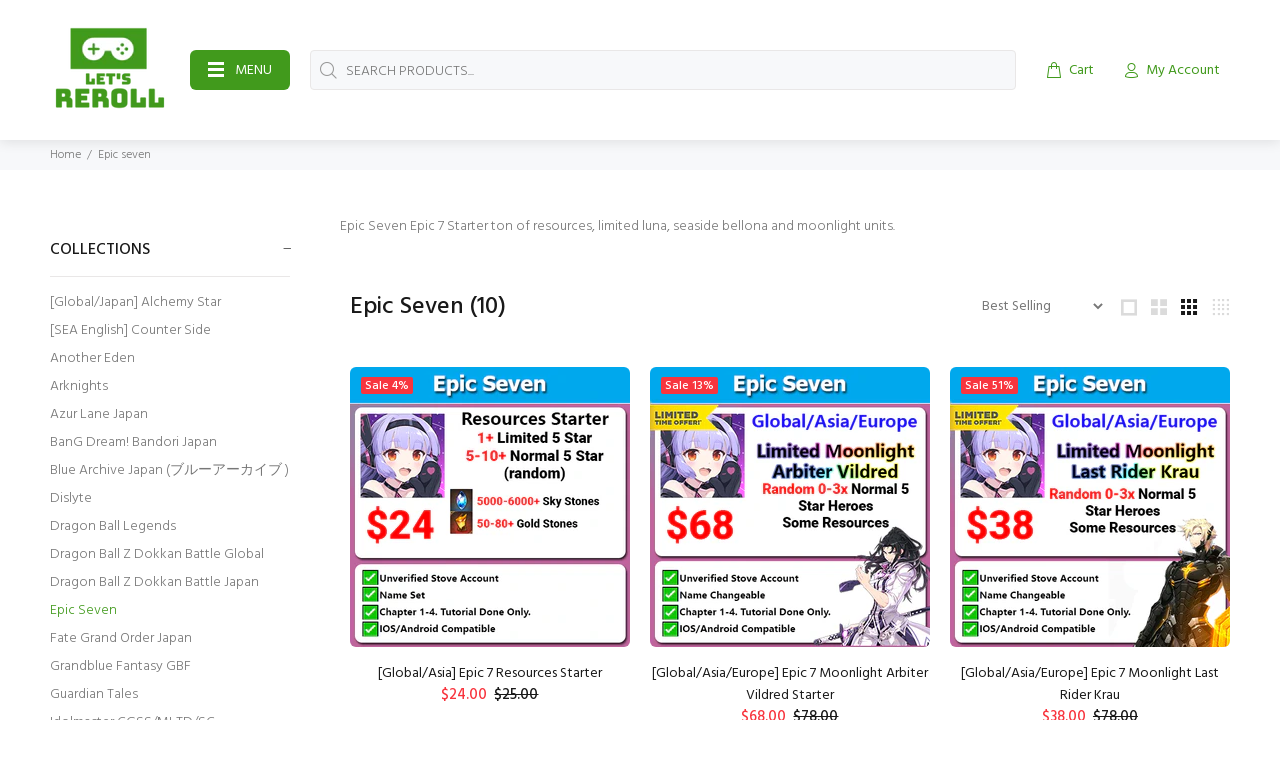

--- FILE ---
content_type: text/html; charset=utf-8
request_url: https://letsreroll.com/collections/epic-seven
body_size: 28066
content:
<!doctype html>
<!--[if IE 9]> <html class="ie9 no-js" lang="en"> <![endif]-->
<!--[if (gt IE 9)|!(IE)]><!--> <html class="no-js" lang="en"> <!--<![endif]-->
<head>
<!-- Google tag (gtag.js) -->
<script async src="https://www.googletagmanager.com/gtag/js?id=G-62W56L7FBE"></script>
<script>
  window.dataLayer = window.dataLayer || [];
  function gtag(){dataLayer.push(arguments);}
  gtag('js', new Date());

  gtag('config', 'G-62W56L7FBE');
</script>
  <!-- Basic page needs ================================================== -->
  <meta charset="utf-8">
  <!--[if IE]><meta http-equiv="X-UA-Compatible" content="IE=edge,chrome=1"><![endif]-->
  <meta name="viewport" content="width=device-width,initial-scale=1">
  <meta name="theme-color" content="#419a1c">
  <meta name="keywords" content="Shopify Template" />
  <meta name="author" content="p-themes">
  <link rel="canonical" href="https://letsreroll.com/collections/epic-seven"><link rel="shortcut icon" href="//letsreroll.com/cdn/shop/files/favicon-32x32_32x32.png?v=1634526836" type="image/png"><!-- Title and description ================================================== --><title>Epic Seven
&ndash; Let&#39;s Reroll Mobile Gamer Online Shop
</title><meta name="description" content="Epic Seven Epic 7 Starter ton of resources, limited luna, seaside bellona and moonlight units."><!-- Social meta ================================================== --><!-- /snippets/social-meta-tags.liquid -->




<meta property="og:site_name" content="Let&#39;s Reroll Mobile Gamer Online Shop">
<meta property="og:url" content="https://letsreroll.com/collections/epic-seven">
<meta property="og:title" content="Epic Seven">
<meta property="og:type" content="product.group">
<meta property="og:description" content="Epic Seven Epic 7 Starter ton of resources, limited luna, seaside bellona and moonlight units.">

<meta property="og:image" content="http://letsreroll.com/cdn/shop/collections/logo_45ca4e5f-7c60-4650-8c29-1b3017362047_1200x1200.png?v=1601185196">
<meta property="og:image:secure_url" content="https://letsreroll.com/cdn/shop/collections/logo_45ca4e5f-7c60-4650-8c29-1b3017362047_1200x1200.png?v=1601185196">


<meta name="twitter:card" content="summary_large_image">
<meta name="twitter:title" content="Epic Seven">
<meta name="twitter:description" content="Epic Seven Epic 7 Starter ton of resources, limited luna, seaside bellona and moonlight units.">
<!-- Helpers ================================================== -->

  <!-- CSS ================================================== --><link href="https://fonts.googleapis.com/css?family=Hind:100,200,300,400,500,600,700,800,900" rel="stylesheet" defer>
<link href="//letsreroll.com/cdn/shop/t/3/assets/theme.css?v=116710119378596941201748328496" rel="stylesheet" type="text/css" media="all" />

<script src="//letsreroll.com/cdn/shop/t/3/assets/jquery.min.js?v=146653844047132007351634525135" defer="defer"></script><!-- Header hook for plugins ================================================== -->
  <script>window.performance && window.performance.mark && window.performance.mark('shopify.content_for_header.start');</script><meta name="google-site-verification" content="9fqD4dpnHzBlIT_itRuWNfEcG94DMTs8505YB1uyHmA">
<meta id="shopify-digital-wallet" name="shopify-digital-wallet" content="/47100461213/digital_wallets/dialog">
<link rel="alternate" type="application/atom+xml" title="Feed" href="/collections/epic-seven.atom" />
<link rel="next" href="/collections/epic-seven?page=2">
<link rel="alternate" hreflang="x-default" href="https://letsreroll.com/collections/epic-seven">
<link rel="alternate" hreflang="en" href="https://letsreroll.com/collections/epic-seven">
<link rel="alternate" hreflang="en-SG" href="https://letsreroll.com/en-sg/collections/epic-seven">
<link rel="alternate" type="application/json+oembed" href="https://letsreroll.com/collections/epic-seven.oembed">
<script async="async" src="/checkouts/internal/preloads.js?locale=en-US"></script>
<script id="shopify-features" type="application/json">{"accessToken":"47a6a9395c32c8c139ae605fb628c332","betas":["rich-media-storefront-analytics"],"domain":"letsreroll.com","predictiveSearch":true,"shopId":47100461213,"locale":"en"}</script>
<script>var Shopify = Shopify || {};
Shopify.shop = "lets-reroll-mobile-gamer-online-shop.myshopify.com";
Shopify.locale = "en";
Shopify.currency = {"active":"USD","rate":"1.0"};
Shopify.country = "US";
Shopify.theme = {"name":"Install-me-wokiee-v-2-1-0-shopify-2-0","id":127353127069,"schema_name":"Wokiee","schema_version":"2.1.0 shopify 2.0","theme_store_id":null,"role":"main"};
Shopify.theme.handle = "null";
Shopify.theme.style = {"id":null,"handle":null};
Shopify.cdnHost = "letsreroll.com/cdn";
Shopify.routes = Shopify.routes || {};
Shopify.routes.root = "/";</script>
<script type="module">!function(o){(o.Shopify=o.Shopify||{}).modules=!0}(window);</script>
<script>!function(o){function n(){var o=[];function n(){o.push(Array.prototype.slice.apply(arguments))}return n.q=o,n}var t=o.Shopify=o.Shopify||{};t.loadFeatures=n(),t.autoloadFeatures=n()}(window);</script>
<script id="shop-js-analytics" type="application/json">{"pageType":"collection"}</script>
<script defer="defer" async type="module" src="//letsreroll.com/cdn/shopifycloud/shop-js/modules/v2/client.init-shop-cart-sync_BdyHc3Nr.en.esm.js"></script>
<script defer="defer" async type="module" src="//letsreroll.com/cdn/shopifycloud/shop-js/modules/v2/chunk.common_Daul8nwZ.esm.js"></script>
<script type="module">
  await import("//letsreroll.com/cdn/shopifycloud/shop-js/modules/v2/client.init-shop-cart-sync_BdyHc3Nr.en.esm.js");
await import("//letsreroll.com/cdn/shopifycloud/shop-js/modules/v2/chunk.common_Daul8nwZ.esm.js");

  window.Shopify.SignInWithShop?.initShopCartSync?.({"fedCMEnabled":true,"windoidEnabled":true});

</script>
<script>(function() {
  var isLoaded = false;
  function asyncLoad() {
    if (isLoaded) return;
    isLoaded = true;
    var urls = ["https:\/\/easygdpr.b-cdn.net\/v\/1553540745\/gdpr.min.js?shop=lets-reroll-mobile-gamer-online-shop.myshopify.com"];
    for (var i = 0; i < urls.length; i++) {
      var s = document.createElement('script');
      s.type = 'text/javascript';
      s.async = true;
      s.src = urls[i];
      var x = document.getElementsByTagName('script')[0];
      x.parentNode.insertBefore(s, x);
    }
  };
  if(window.attachEvent) {
    window.attachEvent('onload', asyncLoad);
  } else {
    window.addEventListener('load', asyncLoad, false);
  }
})();</script>
<script id="__st">var __st={"a":47100461213,"offset":28800,"reqid":"15a6118b-a570-4d94-bbb5-2bf5e5641dc2-1769000238","pageurl":"letsreroll.com\/collections\/epic-seven","u":"dbccd98eea20","p":"collection","rtyp":"collection","rid":221150085277};</script>
<script>window.ShopifyPaypalV4VisibilityTracking = true;</script>
<script id="captcha-bootstrap">!function(){'use strict';const t='contact',e='account',n='new_comment',o=[[t,t],['blogs',n],['comments',n],[t,'customer']],c=[[e,'customer_login'],[e,'guest_login'],[e,'recover_customer_password'],[e,'create_customer']],r=t=>t.map((([t,e])=>`form[action*='/${t}']:not([data-nocaptcha='true']) input[name='form_type'][value='${e}']`)).join(','),a=t=>()=>t?[...document.querySelectorAll(t)].map((t=>t.form)):[];function s(){const t=[...o],e=r(t);return a(e)}const i='password',u='form_key',d=['recaptcha-v3-token','g-recaptcha-response','h-captcha-response',i],f=()=>{try{return window.sessionStorage}catch{return}},m='__shopify_v',_=t=>t.elements[u];function p(t,e,n=!1){try{const o=window.sessionStorage,c=JSON.parse(o.getItem(e)),{data:r}=function(t){const{data:e,action:n}=t;return t[m]||n?{data:e,action:n}:{data:t,action:n}}(c);for(const[e,n]of Object.entries(r))t.elements[e]&&(t.elements[e].value=n);n&&o.removeItem(e)}catch(o){console.error('form repopulation failed',{error:o})}}const l='form_type',E='cptcha';function T(t){t.dataset[E]=!0}const w=window,h=w.document,L='Shopify',v='ce_forms',y='captcha';let A=!1;((t,e)=>{const n=(g='f06e6c50-85a8-45c8-87d0-21a2b65856fe',I='https://cdn.shopify.com/shopifycloud/storefront-forms-hcaptcha/ce_storefront_forms_captcha_hcaptcha.v1.5.2.iife.js',D={infoText:'Protected by hCaptcha',privacyText:'Privacy',termsText:'Terms'},(t,e,n)=>{const o=w[L][v],c=o.bindForm;if(c)return c(t,g,e,D).then(n);var r;o.q.push([[t,g,e,D],n]),r=I,A||(h.body.append(Object.assign(h.createElement('script'),{id:'captcha-provider',async:!0,src:r})),A=!0)});var g,I,D;w[L]=w[L]||{},w[L][v]=w[L][v]||{},w[L][v].q=[],w[L][y]=w[L][y]||{},w[L][y].protect=function(t,e){n(t,void 0,e),T(t)},Object.freeze(w[L][y]),function(t,e,n,w,h,L){const[v,y,A,g]=function(t,e,n){const i=e?o:[],u=t?c:[],d=[...i,...u],f=r(d),m=r(i),_=r(d.filter((([t,e])=>n.includes(e))));return[a(f),a(m),a(_),s()]}(w,h,L),I=t=>{const e=t.target;return e instanceof HTMLFormElement?e:e&&e.form},D=t=>v().includes(t);t.addEventListener('submit',(t=>{const e=I(t);if(!e)return;const n=D(e)&&!e.dataset.hcaptchaBound&&!e.dataset.recaptchaBound,o=_(e),c=g().includes(e)&&(!o||!o.value);(n||c)&&t.preventDefault(),c&&!n&&(function(t){try{if(!f())return;!function(t){const e=f();if(!e)return;const n=_(t);if(!n)return;const o=n.value;o&&e.removeItem(o)}(t);const e=Array.from(Array(32),(()=>Math.random().toString(36)[2])).join('');!function(t,e){_(t)||t.append(Object.assign(document.createElement('input'),{type:'hidden',name:u})),t.elements[u].value=e}(t,e),function(t,e){const n=f();if(!n)return;const o=[...t.querySelectorAll(`input[type='${i}']`)].map((({name:t})=>t)),c=[...d,...o],r={};for(const[a,s]of new FormData(t).entries())c.includes(a)||(r[a]=s);n.setItem(e,JSON.stringify({[m]:1,action:t.action,data:r}))}(t,e)}catch(e){console.error('failed to persist form',e)}}(e),e.submit())}));const S=(t,e)=>{t&&!t.dataset[E]&&(n(t,e.some((e=>e===t))),T(t))};for(const o of['focusin','change'])t.addEventListener(o,(t=>{const e=I(t);D(e)&&S(e,y())}));const B=e.get('form_key'),M=e.get(l),P=B&&M;t.addEventListener('DOMContentLoaded',(()=>{const t=y();if(P)for(const e of t)e.elements[l].value===M&&p(e,B);[...new Set([...A(),...v().filter((t=>'true'===t.dataset.shopifyCaptcha))])].forEach((e=>S(e,t)))}))}(h,new URLSearchParams(w.location.search),n,t,e,['guest_login'])})(!0,!0)}();</script>
<script integrity="sha256-4kQ18oKyAcykRKYeNunJcIwy7WH5gtpwJnB7kiuLZ1E=" data-source-attribution="shopify.loadfeatures" defer="defer" src="//letsreroll.com/cdn/shopifycloud/storefront/assets/storefront/load_feature-a0a9edcb.js" crossorigin="anonymous"></script>
<script data-source-attribution="shopify.dynamic_checkout.dynamic.init">var Shopify=Shopify||{};Shopify.PaymentButton=Shopify.PaymentButton||{isStorefrontPortableWallets:!0,init:function(){window.Shopify.PaymentButton.init=function(){};var t=document.createElement("script");t.src="https://letsreroll.com/cdn/shopifycloud/portable-wallets/latest/portable-wallets.en.js",t.type="module",document.head.appendChild(t)}};
</script>
<script data-source-attribution="shopify.dynamic_checkout.buyer_consent">
  function portableWalletsHideBuyerConsent(e){var t=document.getElementById("shopify-buyer-consent"),n=document.getElementById("shopify-subscription-policy-button");t&&n&&(t.classList.add("hidden"),t.setAttribute("aria-hidden","true"),n.removeEventListener("click",e))}function portableWalletsShowBuyerConsent(e){var t=document.getElementById("shopify-buyer-consent"),n=document.getElementById("shopify-subscription-policy-button");t&&n&&(t.classList.remove("hidden"),t.removeAttribute("aria-hidden"),n.addEventListener("click",e))}window.Shopify?.PaymentButton&&(window.Shopify.PaymentButton.hideBuyerConsent=portableWalletsHideBuyerConsent,window.Shopify.PaymentButton.showBuyerConsent=portableWalletsShowBuyerConsent);
</script>
<script data-source-attribution="shopify.dynamic_checkout.cart.bootstrap">document.addEventListener("DOMContentLoaded",(function(){function t(){return document.querySelector("shopify-accelerated-checkout-cart, shopify-accelerated-checkout")}if(t())Shopify.PaymentButton.init();else{new MutationObserver((function(e,n){t()&&(Shopify.PaymentButton.init(),n.disconnect())})).observe(document.body,{childList:!0,subtree:!0})}}));
</script>
<script id='scb4127' type='text/javascript' async='' src='https://letsreroll.com/cdn/shopifycloud/privacy-banner/storefront-banner.js'></script><link id="shopify-accelerated-checkout-styles" rel="stylesheet" media="screen" href="https://letsreroll.com/cdn/shopifycloud/portable-wallets/latest/accelerated-checkout-backwards-compat.css" crossorigin="anonymous">
<style id="shopify-accelerated-checkout-cart">
        #shopify-buyer-consent {
  margin-top: 1em;
  display: inline-block;
  width: 100%;
}

#shopify-buyer-consent.hidden {
  display: none;
}

#shopify-subscription-policy-button {
  background: none;
  border: none;
  padding: 0;
  text-decoration: underline;
  font-size: inherit;
  cursor: pointer;
}

#shopify-subscription-policy-button::before {
  box-shadow: none;
}

      </style>
<script id="sections-script" data-sections="promo-fixed" defer="defer" src="//letsreroll.com/cdn/shop/t/3/compiled_assets/scripts.js?v=1180"></script>
<script>window.performance && window.performance.mark && window.performance.mark('shopify.content_for_header.end');</script>
  <!-- /Header hook for plugins ================================================== --><style>
    .tt-flbtn.disabled{
    opacity: 0.3;
    }
  </style>

  

  

  

  
    <script type="text/javascript">
      try {
        window.EasyGdprSettings = "{\"cookie_banner\":false,\"cookie_banner_cookiename\":\"\",\"cookie_banner_settings\":{},\"current_theme\":\"supply\",\"custom_button_position\":\"\",\"eg_display\":[\"footer\",\"login\",\"account\"],\"enabled\":false,\"texts\":{}}";
      } catch (error) {}
    </script>
  



<link href="https://monorail-edge.shopifysvc.com" rel="dns-prefetch">
<script>(function(){if ("sendBeacon" in navigator && "performance" in window) {try {var session_token_from_headers = performance.getEntriesByType('navigation')[0].serverTiming.find(x => x.name == '_s').description;} catch {var session_token_from_headers = undefined;}var session_cookie_matches = document.cookie.match(/_shopify_s=([^;]*)/);var session_token_from_cookie = session_cookie_matches && session_cookie_matches.length === 2 ? session_cookie_matches[1] : "";var session_token = session_token_from_headers || session_token_from_cookie || "";function handle_abandonment_event(e) {var entries = performance.getEntries().filter(function(entry) {return /monorail-edge.shopifysvc.com/.test(entry.name);});if (!window.abandonment_tracked && entries.length === 0) {window.abandonment_tracked = true;var currentMs = Date.now();var navigation_start = performance.timing.navigationStart;var payload = {shop_id: 47100461213,url: window.location.href,navigation_start,duration: currentMs - navigation_start,session_token,page_type: "collection"};window.navigator.sendBeacon("https://monorail-edge.shopifysvc.com/v1/produce", JSON.stringify({schema_id: "online_store_buyer_site_abandonment/1.1",payload: payload,metadata: {event_created_at_ms: currentMs,event_sent_at_ms: currentMs}}));}}window.addEventListener('pagehide', handle_abandonment_event);}}());</script>
<script id="web-pixels-manager-setup">(function e(e,d,r,n,o){if(void 0===o&&(o={}),!Boolean(null===(a=null===(i=window.Shopify)||void 0===i?void 0:i.analytics)||void 0===a?void 0:a.replayQueue)){var i,a;window.Shopify=window.Shopify||{};var t=window.Shopify;t.analytics=t.analytics||{};var s=t.analytics;s.replayQueue=[],s.publish=function(e,d,r){return s.replayQueue.push([e,d,r]),!0};try{self.performance.mark("wpm:start")}catch(e){}var l=function(){var e={modern:/Edge?\/(1{2}[4-9]|1[2-9]\d|[2-9]\d{2}|\d{4,})\.\d+(\.\d+|)|Firefox\/(1{2}[4-9]|1[2-9]\d|[2-9]\d{2}|\d{4,})\.\d+(\.\d+|)|Chrom(ium|e)\/(9{2}|\d{3,})\.\d+(\.\d+|)|(Maci|X1{2}).+ Version\/(15\.\d+|(1[6-9]|[2-9]\d|\d{3,})\.\d+)([,.]\d+|)( \(\w+\)|)( Mobile\/\w+|) Safari\/|Chrome.+OPR\/(9{2}|\d{3,})\.\d+\.\d+|(CPU[ +]OS|iPhone[ +]OS|CPU[ +]iPhone|CPU IPhone OS|CPU iPad OS)[ +]+(15[._]\d+|(1[6-9]|[2-9]\d|\d{3,})[._]\d+)([._]\d+|)|Android:?[ /-](13[3-9]|1[4-9]\d|[2-9]\d{2}|\d{4,})(\.\d+|)(\.\d+|)|Android.+Firefox\/(13[5-9]|1[4-9]\d|[2-9]\d{2}|\d{4,})\.\d+(\.\d+|)|Android.+Chrom(ium|e)\/(13[3-9]|1[4-9]\d|[2-9]\d{2}|\d{4,})\.\d+(\.\d+|)|SamsungBrowser\/([2-9]\d|\d{3,})\.\d+/,legacy:/Edge?\/(1[6-9]|[2-9]\d|\d{3,})\.\d+(\.\d+|)|Firefox\/(5[4-9]|[6-9]\d|\d{3,})\.\d+(\.\d+|)|Chrom(ium|e)\/(5[1-9]|[6-9]\d|\d{3,})\.\d+(\.\d+|)([\d.]+$|.*Safari\/(?![\d.]+ Edge\/[\d.]+$))|(Maci|X1{2}).+ Version\/(10\.\d+|(1[1-9]|[2-9]\d|\d{3,})\.\d+)([,.]\d+|)( \(\w+\)|)( Mobile\/\w+|) Safari\/|Chrome.+OPR\/(3[89]|[4-9]\d|\d{3,})\.\d+\.\d+|(CPU[ +]OS|iPhone[ +]OS|CPU[ +]iPhone|CPU IPhone OS|CPU iPad OS)[ +]+(10[._]\d+|(1[1-9]|[2-9]\d|\d{3,})[._]\d+)([._]\d+|)|Android:?[ /-](13[3-9]|1[4-9]\d|[2-9]\d{2}|\d{4,})(\.\d+|)(\.\d+|)|Mobile Safari.+OPR\/([89]\d|\d{3,})\.\d+\.\d+|Android.+Firefox\/(13[5-9]|1[4-9]\d|[2-9]\d{2}|\d{4,})\.\d+(\.\d+|)|Android.+Chrom(ium|e)\/(13[3-9]|1[4-9]\d|[2-9]\d{2}|\d{4,})\.\d+(\.\d+|)|Android.+(UC? ?Browser|UCWEB|U3)[ /]?(15\.([5-9]|\d{2,})|(1[6-9]|[2-9]\d|\d{3,})\.\d+)\.\d+|SamsungBrowser\/(5\.\d+|([6-9]|\d{2,})\.\d+)|Android.+MQ{2}Browser\/(14(\.(9|\d{2,})|)|(1[5-9]|[2-9]\d|\d{3,})(\.\d+|))(\.\d+|)|K[Aa][Ii]OS\/(3\.\d+|([4-9]|\d{2,})\.\d+)(\.\d+|)/},d=e.modern,r=e.legacy,n=navigator.userAgent;return n.match(d)?"modern":n.match(r)?"legacy":"unknown"}(),u="modern"===l?"modern":"legacy",c=(null!=n?n:{modern:"",legacy:""})[u],f=function(e){return[e.baseUrl,"/wpm","/b",e.hashVersion,"modern"===e.buildTarget?"m":"l",".js"].join("")}({baseUrl:d,hashVersion:r,buildTarget:u}),m=function(e){var d=e.version,r=e.bundleTarget,n=e.surface,o=e.pageUrl,i=e.monorailEndpoint;return{emit:function(e){var a=e.status,t=e.errorMsg,s=(new Date).getTime(),l=JSON.stringify({metadata:{event_sent_at_ms:s},events:[{schema_id:"web_pixels_manager_load/3.1",payload:{version:d,bundle_target:r,page_url:o,status:a,surface:n,error_msg:t},metadata:{event_created_at_ms:s}}]});if(!i)return console&&console.warn&&console.warn("[Web Pixels Manager] No Monorail endpoint provided, skipping logging."),!1;try{return self.navigator.sendBeacon.bind(self.navigator)(i,l)}catch(e){}var u=new XMLHttpRequest;try{return u.open("POST",i,!0),u.setRequestHeader("Content-Type","text/plain"),u.send(l),!0}catch(e){return console&&console.warn&&console.warn("[Web Pixels Manager] Got an unhandled error while logging to Monorail."),!1}}}}({version:r,bundleTarget:l,surface:e.surface,pageUrl:self.location.href,monorailEndpoint:e.monorailEndpoint});try{o.browserTarget=l,function(e){var d=e.src,r=e.async,n=void 0===r||r,o=e.onload,i=e.onerror,a=e.sri,t=e.scriptDataAttributes,s=void 0===t?{}:t,l=document.createElement("script"),u=document.querySelector("head"),c=document.querySelector("body");if(l.async=n,l.src=d,a&&(l.integrity=a,l.crossOrigin="anonymous"),s)for(var f in s)if(Object.prototype.hasOwnProperty.call(s,f))try{l.dataset[f]=s[f]}catch(e){}if(o&&l.addEventListener("load",o),i&&l.addEventListener("error",i),u)u.appendChild(l);else{if(!c)throw new Error("Did not find a head or body element to append the script");c.appendChild(l)}}({src:f,async:!0,onload:function(){if(!function(){var e,d;return Boolean(null===(d=null===(e=window.Shopify)||void 0===e?void 0:e.analytics)||void 0===d?void 0:d.initialized)}()){var d=window.webPixelsManager.init(e)||void 0;if(d){var r=window.Shopify.analytics;r.replayQueue.forEach((function(e){var r=e[0],n=e[1],o=e[2];d.publishCustomEvent(r,n,o)})),r.replayQueue=[],r.publish=d.publishCustomEvent,r.visitor=d.visitor,r.initialized=!0}}},onerror:function(){return m.emit({status:"failed",errorMsg:"".concat(f," has failed to load")})},sri:function(e){var d=/^sha384-[A-Za-z0-9+/=]+$/;return"string"==typeof e&&d.test(e)}(c)?c:"",scriptDataAttributes:o}),m.emit({status:"loading"})}catch(e){m.emit({status:"failed",errorMsg:(null==e?void 0:e.message)||"Unknown error"})}}})({shopId: 47100461213,storefrontBaseUrl: "https://letsreroll.com",extensionsBaseUrl: "https://extensions.shopifycdn.com/cdn/shopifycloud/web-pixels-manager",monorailEndpoint: "https://monorail-edge.shopifysvc.com/unstable/produce_batch",surface: "storefront-renderer",enabledBetaFlags: ["2dca8a86"],webPixelsConfigList: [{"id":"674300061","configuration":"{\"config\":\"{\\\"pixel_id\\\":\\\"GT-NM84K4Q\\\",\\\"gtag_events\\\":[{\\\"type\\\":\\\"purchase\\\",\\\"action_label\\\":\\\"MC-QZJEN31N5E\\\"},{\\\"type\\\":\\\"page_view\\\",\\\"action_label\\\":\\\"MC-QZJEN31N5E\\\"},{\\\"type\\\":\\\"view_item\\\",\\\"action_label\\\":\\\"MC-QZJEN31N5E\\\"}],\\\"enable_monitoring_mode\\\":false}\"}","eventPayloadVersion":"v1","runtimeContext":"OPEN","scriptVersion":"b2a88bafab3e21179ed38636efcd8a93","type":"APP","apiClientId":1780363,"privacyPurposes":[],"dataSharingAdjustments":{"protectedCustomerApprovalScopes":["read_customer_address","read_customer_email","read_customer_name","read_customer_personal_data","read_customer_phone"]}},{"id":"shopify-app-pixel","configuration":"{}","eventPayloadVersion":"v1","runtimeContext":"STRICT","scriptVersion":"0450","apiClientId":"shopify-pixel","type":"APP","privacyPurposes":["ANALYTICS","MARKETING"]},{"id":"shopify-custom-pixel","eventPayloadVersion":"v1","runtimeContext":"LAX","scriptVersion":"0450","apiClientId":"shopify-pixel","type":"CUSTOM","privacyPurposes":["ANALYTICS","MARKETING"]}],isMerchantRequest: false,initData: {"shop":{"name":"Let's Reroll Mobile Gamer Online Shop","paymentSettings":{"currencyCode":"USD"},"myshopifyDomain":"lets-reroll-mobile-gamer-online-shop.myshopify.com","countryCode":"MY","storefrontUrl":"https:\/\/letsreroll.com"},"customer":null,"cart":null,"checkout":null,"productVariants":[],"purchasingCompany":null},},"https://letsreroll.com/cdn","fcfee988w5aeb613cpc8e4bc33m6693e112",{"modern":"","legacy":""},{"shopId":"47100461213","storefrontBaseUrl":"https:\/\/letsreroll.com","extensionBaseUrl":"https:\/\/extensions.shopifycdn.com\/cdn\/shopifycloud\/web-pixels-manager","surface":"storefront-renderer","enabledBetaFlags":"[\"2dca8a86\"]","isMerchantRequest":"false","hashVersion":"fcfee988w5aeb613cpc8e4bc33m6693e112","publish":"custom","events":"[[\"page_viewed\",{}],[\"collection_viewed\",{\"collection\":{\"id\":\"221150085277\",\"title\":\"Epic Seven\",\"productVariants\":[{\"price\":{\"amount\":24.0,\"currencyCode\":\"USD\"},\"product\":{\"title\":\"[Global\/Asia] Epic 7 Resources Starter\",\"vendor\":\"Let's Reroll Mobile Gamer Online Shop\",\"id\":\"6934251471005\",\"untranslatedTitle\":\"[Global\/Asia] Epic 7 Resources Starter\",\"url\":\"\/products\/global-asia-epic-7-resources-starter\",\"type\":\"\"},\"id\":\"40727615111325\",\"image\":{\"src\":\"\/\/letsreroll.com\/cdn\/shop\/products\/resourcesstarter_f64e17fe-6614-4552-9915-1e95be5e6f50.png?v=1648440286\"},\"sku\":null,\"title\":\"Global\",\"untranslatedTitle\":\"Global\"},{\"price\":{\"amount\":68.0,\"currencyCode\":\"USD\"},\"product\":{\"title\":\"[Global\/Asia\/Europe] Epic 7 Moonlight Arbiter Vildred Starter\",\"vendor\":\"Let's Reroll Mobile Gamer Online Shop\",\"id\":\"6777701073053\",\"untranslatedTitle\":\"[Global\/Asia\/Europe] Epic 7 Moonlight Arbiter Vildred Starter\",\"url\":\"\/products\/global-asia-europe-epic-7-moonlight-arbiter-vildred-starter\",\"type\":\"\"},\"id\":\"40206845837469\",\"image\":{\"src\":\"\/\/letsreroll.com\/cdn\/shop\/products\/mlvildred.png?v=1623748212\"},\"sku\":\"\",\"title\":\"Global\",\"untranslatedTitle\":\"Global\"},{\"price\":{\"amount\":38.0,\"currencyCode\":\"USD\"},\"product\":{\"title\":\"[Global\/Asia\/Europe] Epic 7 Moonlight Last Rider Krau\",\"vendor\":\"Let's Reroll Mobile Gamer Online Shop\",\"id\":\"6777702908061\",\"untranslatedTitle\":\"[Global\/Asia\/Europe] Epic 7 Moonlight Last Rider Krau\",\"url\":\"\/products\/global-asia-europe-epic-7-moonlight-last-rider-krau\",\"type\":\"\"},\"id\":\"40206853931165\",\"image\":{\"src\":\"\/\/letsreroll.com\/cdn\/shop\/products\/mlkrau_6e0847f9-99b5-4fa0-972b-9f5d6e160fd3.png?v=1644308023\"},\"sku\":null,\"title\":\"Global\",\"untranslatedTitle\":\"Global\"},{\"price\":{\"amount\":45.0,\"currencyCode\":\"USD\"},\"product\":{\"title\":\"[Global\/Asia\/Europe] Epic 7 Moonlight Briar Witch Iseria\",\"vendor\":\"Let's Reroll Mobile Gamer Online Shop\",\"id\":\"6777701925021\",\"untranslatedTitle\":\"[Global\/Asia\/Europe] Epic 7 Moonlight Briar Witch Iseria\",\"url\":\"\/products\/global-asia-europe-epic-7-moonlight-briar-witch-iseria\",\"type\":\"\"},\"id\":\"40206850195613\",\"image\":{\"src\":\"\/\/letsreroll.com\/cdn\/shop\/products\/mliseria.png?v=1623748253\"},\"sku\":null,\"title\":\"Global\",\"untranslatedTitle\":\"Global\"},{\"price\":{\"amount\":118.0,\"currencyCode\":\"USD\"},\"product\":{\"title\":\"[Global\/Asia\/Europe] Epic 7 Moonlight Straze Starter\",\"vendor\":\"Let's Reroll Mobile Gamer Online Shop\",\"id\":\"6840004149405\",\"untranslatedTitle\":\"[Global\/Asia\/Europe] Epic 7 Moonlight Straze Starter\",\"url\":\"\/products\/global-asia-europe-epic-7-moonlight-straze-starter\",\"type\":\"\"},\"id\":\"40433260134557\",\"image\":{\"src\":\"\/\/letsreroll.com\/cdn\/shop\/products\/mlstraze.png?v=1626233122\"},\"sku\":null,\"title\":\"Global\",\"untranslatedTitle\":\"Global\"},{\"price\":{\"amount\":38.0,\"currencyCode\":\"USD\"},\"product\":{\"title\":\"[Global\/Asia\/Europe] Epic 7 Moonlight Specter Tenebria\",\"vendor\":\"Let's Reroll Mobile Gamer Online Shop\",\"id\":\"6777705431197\",\"untranslatedTitle\":\"[Global\/Asia\/Europe] Epic 7 Moonlight Specter Tenebria\",\"url\":\"\/products\/global-asia-europe-epic-7-moonlight-specter-tenebria\",\"type\":\"\"},\"id\":\"40206863237277\",\"image\":{\"src\":\"\/\/letsreroll.com\/cdn\/shop\/products\/mltenebria.png?v=1644308110\"},\"sku\":null,\"title\":\"Global\",\"untranslatedTitle\":\"Global\"},{\"price\":{\"amount\":38.0,\"currencyCode\":\"USD\"},\"product\":{\"title\":\"[Global\/Asia\/Europe] Epic 7 Moonlight Remnant Violet\",\"vendor\":\"Let's Reroll Mobile Gamer Online Shop\",\"id\":\"6777706086557\",\"untranslatedTitle\":\"[Global\/Asia\/Europe] Epic 7 Moonlight Remnant Violet\",\"url\":\"\/products\/global-asia-europe-epic-7-moonlight-remnant-violet\",\"type\":\"\"},\"id\":\"40206865825949\",\"image\":{\"src\":\"\/\/letsreroll.com\/cdn\/shop\/products\/mlviolet_e98479c8-0ab9-4403-bd42-7a7eefe6aed9.png?v=1644308066\"},\"sku\":null,\"title\":\"Global\",\"untranslatedTitle\":\"Global\"},{\"price\":{\"amount\":38.0,\"currencyCode\":\"USD\"},\"product\":{\"title\":\"[Global\/Asia\/Europe] Epic 7 Moonlight Solitaria of the Snow\",\"vendor\":\"Let's Reroll Mobile Gamer Online Shop\",\"id\":\"6777704841373\",\"untranslatedTitle\":\"[Global\/Asia\/Europe] Epic 7 Moonlight Solitaria of the Snow\",\"url\":\"\/products\/global-asia-europe-epic-7-moonlight-solitaria-of-the-snow\",\"type\":\"\"},\"id\":\"40206861271197\",\"image\":{\"src\":\"\/\/letsreroll.com\/cdn\/shop\/products\/mlsolitaria_ec6b13de-16d4-4e51-9b86-c3c06fdca7f0.png?v=1644308090\"},\"sku\":null,\"title\":\"Global\",\"untranslatedTitle\":\"Global\"},{\"price\":{\"amount\":38.0,\"currencyCode\":\"USD\"},\"product\":{\"title\":\"[Global\/Asia\/Europe] Epic 7 Moonlight Operator Sigret\",\"vendor\":\"Let's Reroll Mobile Gamer Online Shop\",\"id\":\"6777704120477\",\"untranslatedTitle\":\"[Global\/Asia\/Europe] Epic 7 Moonlight Operator Sigret\",\"url\":\"\/products\/copy-of-copy-of-global-asia-europe-epic-7-moonlight-operator-sigret\",\"type\":\"\"},\"id\":\"40206858584221\",\"image\":{\"src\":\"\/\/letsreroll.com\/cdn\/shop\/products\/mlsigret_068d8793-0639-41c4-b937-b15d47b89ec2.png?v=1644308042\"},\"sku\":null,\"title\":\"Global\",\"untranslatedTitle\":\"Global\"}]}}]]"});</script><script>
  window.ShopifyAnalytics = window.ShopifyAnalytics || {};
  window.ShopifyAnalytics.meta = window.ShopifyAnalytics.meta || {};
  window.ShopifyAnalytics.meta.currency = 'USD';
  var meta = {"products":[{"id":6934251471005,"gid":"gid:\/\/shopify\/Product\/6934251471005","vendor":"Let's Reroll Mobile Gamer Online Shop","type":"","handle":"global-asia-epic-7-resources-starter","variants":[{"id":40727615111325,"price":2400,"name":"[Global\/Asia] Epic 7 Resources Starter - Global","public_title":"Global","sku":null},{"id":40727615144093,"price":2400,"name":"[Global\/Asia] Epic 7 Resources Starter - Asia","public_title":"Asia","sku":null}],"remote":false},{"id":6777701073053,"gid":"gid:\/\/shopify\/Product\/6777701073053","vendor":"Let's Reroll Mobile Gamer Online Shop","type":"","handle":"global-asia-europe-epic-7-moonlight-arbiter-vildred-starter","variants":[{"id":40206845837469,"price":6800,"name":"[Global\/Asia\/Europe] Epic 7 Moonlight Arbiter Vildred Starter - Global","public_title":"Global","sku":""},{"id":40206845870237,"price":6800,"name":"[Global\/Asia\/Europe] Epic 7 Moonlight Arbiter Vildred Starter - Asia","public_title":"Asia","sku":""},{"id":40206845903005,"price":6800,"name":"[Global\/Asia\/Europe] Epic 7 Moonlight Arbiter Vildred Starter - Europe","public_title":"Europe","sku":""}],"remote":false},{"id":6777702908061,"gid":"gid:\/\/shopify\/Product\/6777702908061","vendor":"Let's Reroll Mobile Gamer Online Shop","type":"","handle":"global-asia-europe-epic-7-moonlight-last-rider-krau","variants":[{"id":40206853931165,"price":3800,"name":"[Global\/Asia\/Europe] Epic 7 Moonlight Last Rider Krau - Global","public_title":"Global","sku":null},{"id":40206853963933,"price":3800,"name":"[Global\/Asia\/Europe] Epic 7 Moonlight Last Rider Krau - Asia","public_title":"Asia","sku":null},{"id":40206853996701,"price":3800,"name":"[Global\/Asia\/Europe] Epic 7 Moonlight Last Rider Krau - Europe","public_title":"Europe","sku":null}],"remote":false},{"id":6777701925021,"gid":"gid:\/\/shopify\/Product\/6777701925021","vendor":"Let's Reroll Mobile Gamer Online Shop","type":"","handle":"global-asia-europe-epic-7-moonlight-briar-witch-iseria","variants":[{"id":40206850195613,"price":4500,"name":"[Global\/Asia\/Europe] Epic 7 Moonlight Briar Witch Iseria - Global","public_title":"Global","sku":null},{"id":40206850228381,"price":4500,"name":"[Global\/Asia\/Europe] Epic 7 Moonlight Briar Witch Iseria - Asia","public_title":"Asia","sku":null},{"id":40206850261149,"price":4500,"name":"[Global\/Asia\/Europe] Epic 7 Moonlight Briar Witch Iseria - Europe","public_title":"Europe","sku":null}],"remote":false},{"id":6840004149405,"gid":"gid:\/\/shopify\/Product\/6840004149405","vendor":"Let's Reroll Mobile Gamer Online Shop","type":"","handle":"global-asia-europe-epic-7-moonlight-straze-starter","variants":[{"id":40433260134557,"price":11800,"name":"[Global\/Asia\/Europe] Epic 7 Moonlight Straze Starter - Global","public_title":"Global","sku":null},{"id":40433260167325,"price":11800,"name":"[Global\/Asia\/Europe] Epic 7 Moonlight Straze Starter - Asia","public_title":"Asia","sku":null},{"id":40433260200093,"price":11800,"name":"[Global\/Asia\/Europe] Epic 7 Moonlight Straze Starter - Europe","public_title":"Europe","sku":null}],"remote":false},{"id":6777705431197,"gid":"gid:\/\/shopify\/Product\/6777705431197","vendor":"Let's Reroll Mobile Gamer Online Shop","type":"","handle":"global-asia-europe-epic-7-moonlight-specter-tenebria","variants":[{"id":40206863237277,"price":3800,"name":"[Global\/Asia\/Europe] Epic 7 Moonlight Specter Tenebria - Global","public_title":"Global","sku":null},{"id":40206863270045,"price":3800,"name":"[Global\/Asia\/Europe] Epic 7 Moonlight Specter Tenebria - Asia","public_title":"Asia","sku":null},{"id":40206863302813,"price":3800,"name":"[Global\/Asia\/Europe] Epic 7 Moonlight Specter Tenebria - Europe","public_title":"Europe","sku":null}],"remote":false},{"id":6777706086557,"gid":"gid:\/\/shopify\/Product\/6777706086557","vendor":"Let's Reroll Mobile Gamer Online Shop","type":"","handle":"global-asia-europe-epic-7-moonlight-remnant-violet","variants":[{"id":40206865825949,"price":3800,"name":"[Global\/Asia\/Europe] Epic 7 Moonlight Remnant Violet - Global","public_title":"Global","sku":null},{"id":40206865891485,"price":3800,"name":"[Global\/Asia\/Europe] Epic 7 Moonlight Remnant Violet - Asia","public_title":"Asia","sku":null},{"id":40206865957021,"price":3800,"name":"[Global\/Asia\/Europe] Epic 7 Moonlight Remnant Violet - Europe","public_title":"Europe","sku":null}],"remote":false},{"id":6777704841373,"gid":"gid:\/\/shopify\/Product\/6777704841373","vendor":"Let's Reroll Mobile Gamer Online Shop","type":"","handle":"global-asia-europe-epic-7-moonlight-solitaria-of-the-snow","variants":[{"id":40206861271197,"price":3800,"name":"[Global\/Asia\/Europe] Epic 7 Moonlight Solitaria of the Snow - Global","public_title":"Global","sku":null},{"id":40206861303965,"price":3800,"name":"[Global\/Asia\/Europe] Epic 7 Moonlight Solitaria of the Snow - Asia","public_title":"Asia","sku":null},{"id":40206861336733,"price":3800,"name":"[Global\/Asia\/Europe] Epic 7 Moonlight Solitaria of the Snow - Europe","public_title":"Europe","sku":null}],"remote":false},{"id":6777704120477,"gid":"gid:\/\/shopify\/Product\/6777704120477","vendor":"Let's Reroll Mobile Gamer Online Shop","type":"","handle":"copy-of-copy-of-global-asia-europe-epic-7-moonlight-operator-sigret","variants":[{"id":40206858584221,"price":3800,"name":"[Global\/Asia\/Europe] Epic 7 Moonlight Operator Sigret - Global","public_title":"Global","sku":null},{"id":40206858649757,"price":3800,"name":"[Global\/Asia\/Europe] Epic 7 Moonlight Operator Sigret - Asia","public_title":"Asia","sku":null},{"id":40206858682525,"price":3800,"name":"[Global\/Asia\/Europe] Epic 7 Moonlight Operator Sigret - Europe","public_title":"Europe","sku":null}],"remote":false}],"page":{"pageType":"collection","resourceType":"collection","resourceId":221150085277,"requestId":"15a6118b-a570-4d94-bbb5-2bf5e5641dc2-1769000238"}};
  for (var attr in meta) {
    window.ShopifyAnalytics.meta[attr] = meta[attr];
  }
</script>
<script class="analytics">
  (function () {
    var customDocumentWrite = function(content) {
      var jquery = null;

      if (window.jQuery) {
        jquery = window.jQuery;
      } else if (window.Checkout && window.Checkout.$) {
        jquery = window.Checkout.$;
      }

      if (jquery) {
        jquery('body').append(content);
      }
    };

    var hasLoggedConversion = function(token) {
      if (token) {
        return document.cookie.indexOf('loggedConversion=' + token) !== -1;
      }
      return false;
    }

    var setCookieIfConversion = function(token) {
      if (token) {
        var twoMonthsFromNow = new Date(Date.now());
        twoMonthsFromNow.setMonth(twoMonthsFromNow.getMonth() + 2);

        document.cookie = 'loggedConversion=' + token + '; expires=' + twoMonthsFromNow;
      }
    }

    var trekkie = window.ShopifyAnalytics.lib = window.trekkie = window.trekkie || [];
    if (trekkie.integrations) {
      return;
    }
    trekkie.methods = [
      'identify',
      'page',
      'ready',
      'track',
      'trackForm',
      'trackLink'
    ];
    trekkie.factory = function(method) {
      return function() {
        var args = Array.prototype.slice.call(arguments);
        args.unshift(method);
        trekkie.push(args);
        return trekkie;
      };
    };
    for (var i = 0; i < trekkie.methods.length; i++) {
      var key = trekkie.methods[i];
      trekkie[key] = trekkie.factory(key);
    }
    trekkie.load = function(config) {
      trekkie.config = config || {};
      trekkie.config.initialDocumentCookie = document.cookie;
      var first = document.getElementsByTagName('script')[0];
      var script = document.createElement('script');
      script.type = 'text/javascript';
      script.onerror = function(e) {
        var scriptFallback = document.createElement('script');
        scriptFallback.type = 'text/javascript';
        scriptFallback.onerror = function(error) {
                var Monorail = {
      produce: function produce(monorailDomain, schemaId, payload) {
        var currentMs = new Date().getTime();
        var event = {
          schema_id: schemaId,
          payload: payload,
          metadata: {
            event_created_at_ms: currentMs,
            event_sent_at_ms: currentMs
          }
        };
        return Monorail.sendRequest("https://" + monorailDomain + "/v1/produce", JSON.stringify(event));
      },
      sendRequest: function sendRequest(endpointUrl, payload) {
        // Try the sendBeacon API
        if (window && window.navigator && typeof window.navigator.sendBeacon === 'function' && typeof window.Blob === 'function' && !Monorail.isIos12()) {
          var blobData = new window.Blob([payload], {
            type: 'text/plain'
          });

          if (window.navigator.sendBeacon(endpointUrl, blobData)) {
            return true;
          } // sendBeacon was not successful

        } // XHR beacon

        var xhr = new XMLHttpRequest();

        try {
          xhr.open('POST', endpointUrl);
          xhr.setRequestHeader('Content-Type', 'text/plain');
          xhr.send(payload);
        } catch (e) {
          console.log(e);
        }

        return false;
      },
      isIos12: function isIos12() {
        return window.navigator.userAgent.lastIndexOf('iPhone; CPU iPhone OS 12_') !== -1 || window.navigator.userAgent.lastIndexOf('iPad; CPU OS 12_') !== -1;
      }
    };
    Monorail.produce('monorail-edge.shopifysvc.com',
      'trekkie_storefront_load_errors/1.1',
      {shop_id: 47100461213,
      theme_id: 127353127069,
      app_name: "storefront",
      context_url: window.location.href,
      source_url: "//letsreroll.com/cdn/s/trekkie.storefront.cd680fe47e6c39ca5d5df5f0a32d569bc48c0f27.min.js"});

        };
        scriptFallback.async = true;
        scriptFallback.src = '//letsreroll.com/cdn/s/trekkie.storefront.cd680fe47e6c39ca5d5df5f0a32d569bc48c0f27.min.js';
        first.parentNode.insertBefore(scriptFallback, first);
      };
      script.async = true;
      script.src = '//letsreroll.com/cdn/s/trekkie.storefront.cd680fe47e6c39ca5d5df5f0a32d569bc48c0f27.min.js';
      first.parentNode.insertBefore(script, first);
    };
    trekkie.load(
      {"Trekkie":{"appName":"storefront","development":false,"defaultAttributes":{"shopId":47100461213,"isMerchantRequest":null,"themeId":127353127069,"themeCityHash":"3375831816771946494","contentLanguage":"en","currency":"USD","eventMetadataId":"06cd756f-68ce-4477-a5b2-9dcfc3ff870c"},"isServerSideCookieWritingEnabled":true,"monorailRegion":"shop_domain","enabledBetaFlags":["65f19447"]},"Session Attribution":{},"S2S":{"facebookCapiEnabled":false,"source":"trekkie-storefront-renderer","apiClientId":580111}}
    );

    var loaded = false;
    trekkie.ready(function() {
      if (loaded) return;
      loaded = true;

      window.ShopifyAnalytics.lib = window.trekkie;

      var originalDocumentWrite = document.write;
      document.write = customDocumentWrite;
      try { window.ShopifyAnalytics.merchantGoogleAnalytics.call(this); } catch(error) {};
      document.write = originalDocumentWrite;

      window.ShopifyAnalytics.lib.page(null,{"pageType":"collection","resourceType":"collection","resourceId":221150085277,"requestId":"15a6118b-a570-4d94-bbb5-2bf5e5641dc2-1769000238","shopifyEmitted":true});

      var match = window.location.pathname.match(/checkouts\/(.+)\/(thank_you|post_purchase)/)
      var token = match? match[1]: undefined;
      if (!hasLoggedConversion(token)) {
        setCookieIfConversion(token);
        window.ShopifyAnalytics.lib.track("Viewed Product Category",{"currency":"USD","category":"Collection: epic-seven","collectionName":"epic-seven","collectionId":221150085277,"nonInteraction":true},undefined,undefined,{"shopifyEmitted":true});
      }
    });


        var eventsListenerScript = document.createElement('script');
        eventsListenerScript.async = true;
        eventsListenerScript.src = "//letsreroll.com/cdn/shopifycloud/storefront/assets/shop_events_listener-3da45d37.js";
        document.getElementsByTagName('head')[0].appendChild(eventsListenerScript);

})();</script>
  <script>
  if (!window.ga || (window.ga && typeof window.ga !== 'function')) {
    window.ga = function ga() {
      (window.ga.q = window.ga.q || []).push(arguments);
      if (window.Shopify && window.Shopify.analytics && typeof window.Shopify.analytics.publish === 'function') {
        window.Shopify.analytics.publish("ga_stub_called", {}, {sendTo: "google_osp_migration"});
      }
      console.error("Shopify's Google Analytics stub called with:", Array.from(arguments), "\nSee https://help.shopify.com/manual/promoting-marketing/pixels/pixel-migration#google for more information.");
    };
    if (window.Shopify && window.Shopify.analytics && typeof window.Shopify.analytics.publish === 'function') {
      window.Shopify.analytics.publish("ga_stub_initialized", {}, {sendTo: "google_osp_migration"});
    }
  }
</script>
<script
  defer
  src="https://letsreroll.com/cdn/shopifycloud/perf-kit/shopify-perf-kit-3.0.4.min.js"
  data-application="storefront-renderer"
  data-shop-id="47100461213"
  data-render-region="gcp-us-central1"
  data-page-type="collection"
  data-theme-instance-id="127353127069"
  data-theme-name="Wokiee"
  data-theme-version="2.1.0 shopify 2.0"
  data-monorail-region="shop_domain"
  data-resource-timing-sampling-rate="10"
  data-shs="true"
  data-shs-beacon="true"
  data-shs-export-with-fetch="true"
  data-shs-logs-sample-rate="1"
  data-shs-beacon-endpoint="https://letsreroll.com/api/collect"
></script>
</head>
<body class="pagecollection" 
      ><div id="shopify-section-show-helper" class="shopify-section"></div><div id="loader-wrapper">
  <div id="loader">
    <div class="dot"></div>
    <div class="dot"></div>
    <div class="dot"></div>
    <div class="dot"></div>
    <div class="dot"></div>
    <div class="dot"></div>
    <div class="dot"></div>
  </div>
</div><div id="shopify-section-header-template-5" class="shopify-section"><header class=" header-template-5"><nav class="panel-menu mobile-main-menu">
  <ul><li>
      <a href="/">Hot Selling</a><ul><li>
          <a href="/collections/dragon-ball-z-dokkan-battle">Dragon Ball Z Dokkan Battle Global <span class="tt-badge tt-sale">Hot</span></a></li><li>
          <a href="/collections/dokkan-battle-japan">Dragon Ball Z Dokkan Battle Japan <span class="tt-badge tt-sale">Hot</span></a></li><li>
          <a href="/collections/solo-leveling-arise">Solo Leveling Arise <span class="tt-badge tt-sale">Hot</span></a></li></ul></li><li>
      <a href="/">New Game</a><ul><li>
          <a href="/collections/nikke-goddess-of-victory">Nikke: Goddess of Victory</a></li><li>
          <a href="/collections/global-japan-alchemy-star">Alchemy Star <img class="lazyload" data-src="https://cdn.shopify.com/s/files/1/0471/0046/1213/collections/logo_40d2e704-8c52-49cf-8d6d-ee7630deaf4f.png?v=1629464051" alt="" style="width:100px;height:100px;"></a></li><li>
          <a href="/collections/sea-english-counter-side">Counter Side</a></li><li>
          <a href="/collections/dislyte">Dislyte</a></li><li>
          <a href="/collections/dragon-ball-legends">Dragon Ball Legends</a></li></ul></li><li>
      <a href="/collections">Game Catalog</a><ul><li>
          <a href="/collections/another-eden">Another Eden</a></li><li>
          <a href="/collections/arknights">Arknights</a></li><li>
          <a href="/collections/azur-lane-japan">Azur Lane Japan</a></li><li>
          <a href="/collections/bang-dream-bandori-japan">BanG Dream! Bandori Japan</a></li><li>
          <a href="/collections/blue-archive-japan-%E3%83%96%E3%83%AB%E3%83%BC%E3%82%A2%E3%83%BC%E3%82%AB%E3%82%A4%E3%83%96">Blue Archive Japan (ブルーアーカイブ )</a></li><li>
          <a href="/collections/d4dj-groovy-mix">D4DJ Groovy Mix</a></li><li>
          <a href="/collections/destiny-child">Destiny Child</a></li><li>
          <a href="/collections/epic-seven">Epic Seven</a></li><li>
          <a href="/collections/fate-grand-order-japan">Fate Grand Order Japan</a></li><li>
          <a href="/collections/grandblue-fantasy-gbf">Grandblue Fantasy GBF</a></li><li>
          <a href="/collections/gundam-battle-gunpla-warfare-asia">Gundam Battle Gunpla Warfare Asia</a></li><li>
          <a href="/collections/idolmaster-cgss">Idolmaster CGSS/MLTD/SC</a></li><li>
          <a href="/collections/love-live-sifas">Love Live SIFAS</a></li><li>
          <a href="/collections/others">Others</a></li><li>
          <a href="/collections/pokemon-master-ex">Pokemon Master EX</a></li><li>
          <a href="/collections/princess-connect-re-dive">Princess Connect Re:Dive</a></li><li>
          <a href="/collections/project-sekai">Project Sekai</a></li><li>
          <a href="/collections/seven-deadly-sins-grand-cross">Seven Deadly Sins Grand Cross</a></li><li>
          <a href="/collections/shadowverse-1">Shadowverse</a></li><li>
          <a href="/collections/uma-musume-pretty-darby">Uma Musume Pretty Darby</a></li><li>
          <a href="/collections/world-flipper">World Flipper</a></li><li>
          <a href="/collections/yugioh-duel-links">Yugioh Duel Links</a></li></ul></li><li>
      <a href="/policies/terms-of-service">Policy & FAQ</a><ul><li>
          <a href="/pages/privacy-policy">Privacy Policy</a></li><li>
          <a href="/pages/ccpa-opt-out">Do not sell my personal information</a></li><li>
          <a href="/pages/refund-cancellation-policy">Refund & Cancellation Policy</a></li></ul></li></ul>
</nav><!-- tt-mobile-header -->
<div class="tt-mobile-header tt-mobile-header-inline tt-mobile-header-inline-stuck">
  <div class="container-fluid">
    <div class="tt-header-row">
      <div class="tt-mobile-parent-menu">
        <div class="tt-menu-toggle mainmenumob-js">
          <svg width="17" height="15" viewBox="0 0 17 15" fill="none" xmlns="http://www.w3.org/2000/svg">
<path d="M16.4023 0.292969C16.4935 0.397135 16.5651 0.507812 16.6172 0.625C16.6693 0.742188 16.6953 0.865885 16.6953 0.996094C16.6953 1.13932 16.6693 1.26953 16.6172 1.38672C16.5651 1.50391 16.4935 1.60807 16.4023 1.69922C16.2982 1.80339 16.1875 1.88151 16.0703 1.93359C15.9531 1.97266 15.8294 1.99219 15.6992 1.99219H1.69531C1.55208 1.99219 1.42188 1.97266 1.30469 1.93359C1.1875 1.88151 1.08333 1.80339 0.992188 1.69922C0.888021 1.60807 0.809896 1.50391 0.757812 1.38672C0.71875 1.26953 0.699219 1.13932 0.699219 0.996094C0.699219 0.865885 0.71875 0.742188 0.757812 0.625C0.809896 0.507812 0.888021 0.397135 0.992188 0.292969C1.08333 0.201823 1.1875 0.130208 1.30469 0.078125C1.42188 0.0260417 1.55208 0 1.69531 0H15.6992C15.8294 0 15.9531 0.0260417 16.0703 0.078125C16.1875 0.130208 16.2982 0.201823 16.4023 0.292969ZM16.4023 6.28906C16.4935 6.39323 16.5651 6.50391 16.6172 6.62109C16.6693 6.73828 16.6953 6.86198 16.6953 6.99219C16.6953 7.13542 16.6693 7.26562 16.6172 7.38281C16.5651 7.5 16.4935 7.60417 16.4023 7.69531C16.2982 7.79948 16.1875 7.8776 16.0703 7.92969C15.9531 7.98177 15.8294 8.00781 15.6992 8.00781H1.69531C1.55208 8.00781 1.42188 7.98177 1.30469 7.92969C1.1875 7.8776 1.08333 7.79948 0.992188 7.69531C0.888021 7.60417 0.809896 7.5 0.757812 7.38281C0.71875 7.26562 0.699219 7.13542 0.699219 6.99219C0.699219 6.86198 0.71875 6.73828 0.757812 6.62109C0.809896 6.50391 0.888021 6.39323 0.992188 6.28906C1.08333 6.19792 1.1875 6.1263 1.30469 6.07422C1.42188 6.02214 1.55208 5.99609 1.69531 5.99609H15.6992C15.8294 5.99609 15.9531 6.02214 16.0703 6.07422C16.1875 6.1263 16.2982 6.19792 16.4023 6.28906ZM16.4023 12.3047C16.4935 12.3958 16.5651 12.5 16.6172 12.6172C16.6693 12.7344 16.6953 12.8646 16.6953 13.0078C16.6953 13.138 16.6693 13.2617 16.6172 13.3789C16.5651 13.4961 16.4935 13.6068 16.4023 13.7109C16.2982 13.8021 16.1875 13.8737 16.0703 13.9258C15.9531 13.9779 15.8294 14.0039 15.6992 14.0039H1.69531C1.55208 14.0039 1.42188 13.9779 1.30469 13.9258C1.1875 13.8737 1.08333 13.8021 0.992188 13.7109C0.888021 13.6068 0.809896 13.4961 0.757812 13.3789C0.71875 13.2617 0.699219 13.138 0.699219 13.0078C0.699219 12.8646 0.71875 12.7344 0.757812 12.6172C0.809896 12.5 0.888021 12.3958 0.992188 12.3047C1.08333 12.2005 1.1875 12.1224 1.30469 12.0703C1.42188 12.0182 1.55208 11.9922 1.69531 11.9922H15.6992C15.8294 11.9922 15.9531 12.0182 16.0703 12.0703C16.1875 12.1224 16.2982 12.2005 16.4023 12.3047Z" fill="#191919"/>
</svg>
        </div>
      </div>
      
      <div class="tt-logo-container">
        <a class="tt-logo tt-logo-alignment" href="/"><img src="//letsreroll.com/cdn/shop/files/storelogo_120x.png?v=1634528165"
                           srcset="//letsreroll.com/cdn/shop/files/storelogo_120x.png?v=1634528165 1x, //letsreroll.com/cdn/shop/files/storelogo_240x.png?v=1634528165 2x"
                           alt=""
                           class="tt-retina"></a>
      </div>
      
      <div class="tt-mobile-parent-menu-icons">
        <!-- search -->
        <div class="tt-mobile-parent-search tt-parent-box"></div>
        <!-- /search --><!-- cart -->
        <div class="tt-mobile-parent-cart tt-parent-box"></div>
        <!-- /cart --></div>

      
      
    </div>
  </div>
</div>
  
  <!-- tt-desktop-header -->
  <div class="tt-desktop-header">

    
    
    <div class="container">
      <div class="tt-header-holder">

        
        <div class="tt-col-obj tt-obj-logo" itemscope itemtype="http://schema.org/Organization"><a href="/" class="tt-logo" itemprop="url"><img src="//letsreroll.com/cdn/shop/files/storelogo_120x.png?v=1634528165"
                   srcset="//letsreroll.com/cdn/shop/files/storelogo_120x.png?v=1634528165 1x, //letsreroll.com/cdn/shop/files/storelogo_240x.png?v=1634528165 2x"
                   alt=""
                   class="tt-retina" itemprop="logo" style="top:-2px"/></a></div><div class="tt-col-obj"><!--tt-obj-menu-->
          <!-- tt-menu -->
          <div class="tt-desctop-parent-menu tt-parent-box">
            <div class="tt-desctop-menu tt-menu02" id="js-init-menu02">
             
              <button class="tt-dropdown-toggle">
                <span class="tt-icon">
                  <svg viewBox="0 0 17 16" fill="none" xmlns="http://www.w3.org/2000/svg">
                    <path d="M0.0703125 0.0429688H16.0664V3.05078H0.0703125V0.0429688ZM0.0703125 6.05859H16.0664V9.04688H0.0703125V6.05859ZM0.0703125 12.0547H16.0664V15.043H0.0703125V12.0547Z" fill="currentColor"></path>
                  </svg>
                </span>
                <span class="tt-text">MENU</span>
              </button>
              <button class="tt-close-modal">
                <svg width="20" height="20" viewBox="0 0 20 20" fill="none" xmlns="http://www.w3.org/2000/svg">
                  <path fill-rule="evenodd" clip-rule="evenodd" d="M8.54311 10L0 1.45688L1.45688 0L10 8.54311L18.5431 0L20 1.45688L11.4569 10L20 18.5431L18.5431 20L10 11.4569L1.45688 20L0 18.5431L8.54311 10Z" fill="currentColor"/>
                </svg>
              </button>

              <div class="tt-dropdown-menu">
  <div class="container">
    <div class="tt-modal-header row">
      <div class="col-auto col-logo">
        <a href="/" class="tt-logo" itemprop="url">
          <img src="//letsreroll.com/cdn/shop/files/storelogo_120x.png?v=1634528165"
               srcset="//letsreroll.com/cdn/shop/files/storelogo_120x.png?v=1634528165 1x, //letsreroll.com/cdn/shop/files/storelogo_240x.png?v=1634528165 2x"
               alt=""
               class="tt-retina" itemprop="logo"/>
        </a></div>
    </div>
    <div class="row nav-multilevel-wrapper"><div class="col-md-3"><!-- level 1 -->
        <div class="nav-multilevel">
          
          <!-- level 1 -->
          
          
          
          
          <div class="nav-multilevel__icon">
            
            <a href="/">
              <svg width="24" height="24" viewbox="0 0 24 24" fill="none" xmlns="http://www.w3.org/2000/svg">
<path d="M24 10.4607L12 0L0 10.4607L1.22845 11.8805L2.25824 10.9828V21.179C2.25824 22.7345 3.51874 24 5.06836 24H18.9316C20.4813 24 21.7418 22.7345 21.7418 21.179V10.9828L22.7715 11.8805L24 10.4607ZM19.8684 21.179C19.8684 21.6975 19.4482 22.1193 18.9316 22.1193H5.06836C4.55182 22.1193 4.13159 21.6975 4.13159 21.179V9.34977L12 2.49069L19.8684 9.34977V21.179ZM11.0632 9.23765V10.908C10.7201 10.997 10.3962 11.1345 10.0983 11.3115L8.90881 10.1175L7.58423 11.4473L8.7735 12.6411C8.59717 12.9401 8.46039 13.2653 8.37177 13.6099H6.66064V15.4904H8.37177C8.46039 15.835 8.59717 16.1602 8.7735 16.4592L7.58423 17.653L8.90881 18.9828L10.0983 17.7888C10.3962 17.9658 10.7201 18.1031 11.0632 18.1923V19.8626H12.9368V18.1923C13.2799 18.1031 13.6038 17.9658 13.9017 17.7888L15.0912 18.9828L16.4158 17.653L15.2265 16.4592C15.4028 16.1602 15.5396 15.835 15.6282 15.4904H17.3394V13.6099H15.6282C15.5396 13.2653 15.4028 12.9401 15.2265 12.6411L16.4158 11.4473L15.0912 10.1175L13.9017 11.3115C13.6038 11.1345 13.2799 10.9972 12.9368 10.9082V9.23765H11.0632ZM12 12.6696C13.0772 12.6696 13.9451 13.5871 13.8688 14.6846C13.8043 15.611 13.0567 16.3612 12.1339 16.4261C11.0405 16.5028 10.1266 15.6315 10.1266 14.5502C10.1266 13.5116 10.9653 12.6696 12 12.6696Z" fill="#417DFB"></path>
</svg>
            </a>
            
          </div>
          
          
          <!-- level 1 -->
          <div class="nav-multilevel__layout"><!-- level 1 -->
            <div class="nav-multilevel__title"><a href="/">Hot Selling</a></div><!-- level 1 -->
            <ul class="tt-multilev-list"><!-- level 2 -->
              <li>
                <a href="/collections/dragon-ball-z-dokkan-battle">Dragon Ball Z Dokkan Battle Global <span class="tt-badge tt-sale">Hot</span></a>
                
                <!-- level 3 -->
                

                

              </li>
            </ul><!-- level 2 -->
            <ul class="tt-multilev-list"><!-- level 2 -->
              <li>
                <a href="/collections/dokkan-battle-japan">Dragon Ball Z Dokkan Battle Japan <span class="tt-badge tt-sale">Hot</span></a>
                
                <!-- level 3 -->
                

                

              </li>
            </ul><!-- level 2 -->
            <ul class="tt-multilev-list"><!-- level 2 -->
              <li>
                <a href="/collections/solo-leveling-arise">Solo Leveling Arise <span class="tt-badge tt-sale">Hot</span></a>
                
                <!-- level 3 -->
                

                

              </li>
            </ul><!-- level 2 --></div>
        </div>
      </div><!-- level 1 --><div class="col-md-3"><!-- level 1 -->
        <div class="nav-multilevel">
          
          <!-- level 1 -->
          
          
          
          
          <div class="nav-multilevel__icon">
            
            <a href="/">
              <svg width="24" height="24" viewbox="0 0 24 24" fill="none" xmlns="http://www.w3.org/2000/svg">
<g clip-path="url(#clip0)">
<path d="M24 5.48438V5.25696L21.2902 0H2.70703L0 5.30585V5.53125C0 6.37006 0.330872 7.15338 0.931641 7.73657C1.20831 8.005 1.52802 8.21613 1.875 8.36554V19.3125H0V24H1.875V21.1875H22.125V24H24V19.3125H22.125V8.35767C23.228 7.87006 24 6.76593 24 5.48438ZM3.85547 1.875H20.1473L22.1096 5.68195C22.0146 6.28638 21.49 6.75 20.8594 6.75C20.1616 6.75 19.5938 6.18219 19.5938 5.48438V4.5H17.7188V5.48438C17.7188 6.18219 17.1509 6.75 16.4531 6.75C15.7553 6.75 15.1875 6.18219 15.1875 5.48438V4.5H13.3125V5.4375C13.3125 6.16113 12.7236 6.75 12 6.75C11.2764 6.75 10.6875 6.16113 10.6875 5.4375V4.5H8.8125V5.48438C8.8125 6.18219 8.24469 6.75 7.54688 6.75C6.84906 6.75 6.28125 6.18219 6.28125 5.48438V4.5H4.40625V5.48438C4.40625 6.18219 3.83844 6.75 3.14062 6.75C2.49994 6.75 1.98468 6.31384 1.89038 5.72626L3.85547 1.875ZM12 14.2031C11.4313 14.2031 10.9688 13.7406 10.9688 13.1719C10.9688 12.6031 11.4313 12.1406 12 12.1406C12.5687 12.1406 13.0312 12.6031 13.0312 13.1719C13.0312 13.7406 12.5687 14.2031 12 14.2031ZM12 16.5469C13.6241 16.5469 14.9722 17.7504 15.2 19.3125H8.80005C9.02783 17.7504 10.3759 16.5469 12 16.5469ZM17.0876 19.3125C16.9182 17.4587 15.7546 15.8882 14.1357 15.1403C14.6136 14.6221 14.9062 13.9307 14.9062 13.1719C14.9062 11.5693 13.6025 10.2656 12 10.2656C10.3975 10.2656 9.09375 11.5693 9.09375 13.1719C9.09375 13.9307 9.38635 14.6221 9.86426 15.1403C8.24542 15.8882 7.08179 17.4587 6.91241 19.3125H3.75V8.56531C4.36395 8.44409 4.91437 8.14362 5.34375 7.72046C5.91101 8.27966 6.68939 8.625 7.54688 8.625C8.41132 8.625 9.19537 8.27399 9.76373 7.70691C10.3396 8.27435 11.1295 8.625 12 8.625C12.8705 8.625 13.6604 8.27435 14.2363 7.70691C14.8046 8.27399 15.5887 8.625 16.4531 8.625C17.3106 8.625 18.089 8.27966 18.6562 7.72046C19.0856 8.14362 19.636 8.44409 20.25 8.56531V19.3125H17.0876Z" fill="#417DFB"></path>
</g>
<defs>
<clippath id="clip0">
<rect width="24" height="24" fill="white"></rect>
</clippath>
</defs>
</svg>
            </a>
            
          </div>
          
          
          <!-- level 1 -->
          <div class="nav-multilevel__layout"><!-- level 1 -->
            <div class="nav-multilevel__title"><a href="/">New Game</a></div><!-- level 1 -->
            <ul class="tt-multilev-list"><!-- level 2 -->
              <li>
                <a href="/collections/nikke-goddess-of-victory">Nikke: Goddess of Victory</a>
                
                <!-- level 3 -->
                

                

              </li>
            </ul><!-- level 2 -->
            <ul class="tt-multilev-list"><!-- level 2 -->
              <li>
                <a href="/collections/global-japan-alchemy-star">Alchemy Star <img class="lazyload" data-src="https://cdn.shopify.com/s/files/1/0471/0046/1213/collections/logo_40d2e704-8c52-49cf-8d6d-ee7630deaf4f.png?v=1629464051" alt="" style="width:100px;height:100px;"></a>
                
                <!-- level 3 -->
                

                

              </li>
            </ul><!-- level 2 -->
            <ul class="tt-multilev-list"><!-- level 2 -->
              <li>
                <a href="/collections/sea-english-counter-side">Counter Side</a>
                
                <!-- level 3 -->
                

                

              </li>
            </ul><!-- level 2 -->
            <ul class="tt-multilev-list"><!-- level 2 -->
              <li>
                <a href="/collections/dislyte">Dislyte</a>
                
                <!-- level 3 -->
                

                

              </li>
            </ul><!-- level 2 -->
            <ul class="tt-multilev-list"><!-- level 2 -->
              <li>
                <a href="/collections/dragon-ball-legends">Dragon Ball Legends</a>
                
                <!-- level 3 -->
                

                

              </li>
            </ul><!-- level 2 --></div>
        </div>
      </div><!-- level 1 --><div class="col-md-3"><!-- level 1 -->
        <div class="nav-multilevel">
          
          <!-- level 1 -->
          
          
          
          
          <div class="nav-multilevel__icon">
            
            <a href="/collections">
              <svg width="24" height="24" viewbox="0 0 24 24" fill="none" xmlns="http://www.w3.org/2000/svg">
<path d="M21.1875 1.6875H2.8125C1.2616 1.6875 0 2.9491 0 4.5V15.75C0 17.3009 1.2616 18.5625 2.8125 18.5625H11.0625V20.4375H6.1875V22.3125H17.8125V20.4375H12.9375V18.5625H21.1875C22.7384 18.5625 24 17.3009 24 15.75V4.5C24 2.9491 22.7384 1.6875 21.1875 1.6875ZM22.125 15.75C22.125 16.2669 21.7044 16.6875 21.1875 16.6875H2.8125C2.29559 16.6875 1.875 16.2669 1.875 15.75V4.5C1.875 3.98309 2.29559 3.5625 2.8125 3.5625H21.1875C21.7044 3.5625 22.125 3.98309 22.125 4.5V15.75ZM3.75 14.8125H11.4375V5.4375H3.75V14.8125ZM5.625 7.3125H9.5625V12.9375H5.625V7.3125ZM13.3125 11.0682H20.25V5.4375H13.3125V11.0682ZM15.1875 7.3125H18.375V9.19318H15.1875V7.3125ZM13.3125 12.9432H20.25V14.8182H13.3125V12.9432Z" fill="#417DFB"></path>
</svg>
            </a>
            
          </div>
          
          
          <!-- level 1 -->
          <div class="nav-multilevel__layout"><!-- level 1 -->
            <div class="nav-multilevel__title"><a href="/collections">Game Catalog</a></div><!-- level 1 -->
            <ul class="tt-multilev-list"><!-- level 2 -->
              <li>
                <a href="/collections/another-eden">Another Eden</a>
                
                <!-- level 3 -->
                

                

              </li>
            </ul><!-- level 2 -->
            <ul class="tt-multilev-list"><!-- level 2 -->
              <li>
                <a href="/collections/arknights">Arknights</a>
                
                <!-- level 3 -->
                

                

              </li>
            </ul><!-- level 2 -->
            <ul class="tt-multilev-list"><!-- level 2 -->
              <li>
                <a href="/collections/azur-lane-japan">Azur Lane Japan</a>
                
                <!-- level 3 -->
                

                

              </li>
            </ul><!-- level 2 -->
            <ul class="tt-multilev-list"><!-- level 2 -->
              <li>
                <a href="/collections/bang-dream-bandori-japan">BanG Dream! Bandori Japan</a>
                
                <!-- level 3 -->
                

                

              </li>
            </ul><!-- level 2 -->
            <ul class="tt-multilev-list"><!-- level 2 -->
              <li>
                <a href="/collections/blue-archive-japan-%E3%83%96%E3%83%AB%E3%83%BC%E3%82%A2%E3%83%BC%E3%82%AB%E3%82%A4%E3%83%96">Blue Archive Japan (ブルーアーカイブ )</a>
                
                <!-- level 3 -->
                

                

              </li>
            </ul><!-- level 2 -->
            <ul class="tt-multilev-list"><!-- level 2 -->
              <li>
                <a href="/collections/d4dj-groovy-mix">D4DJ Groovy Mix</a>
                
                <!-- level 3 -->
                

                

              </li>
            </ul><!-- level 2 -->
            <ul class="tt-multilev-list"><!-- level 2 -->
              <li>
                <a href="/collections/destiny-child">Destiny Child</a>
                
                <!-- level 3 -->
                

                

              </li>
            </ul><!-- level 2 -->
            <ul class="tt-multilev-list"><!-- level 2 -->
              <li>
                <a href="/collections/epic-seven">Epic Seven</a>
                
                <!-- level 3 -->
                

                

              </li>
            </ul><!-- level 2 -->
            <ul class="tt-multilev-list"><!-- level 2 -->
              <li>
                <a href="/collections/fate-grand-order-japan">Fate Grand Order Japan</a>
                
                <!-- level 3 -->
                

                

              </li>
            </ul><!-- level 2 -->
            <ul class="tt-multilev-list"><!-- level 2 -->
              <li>
                <a href="/collections/grandblue-fantasy-gbf">Grandblue Fantasy GBF</a>
                
                <!-- level 3 -->
                

                

              </li>
            </ul><!-- level 2 -->
            <ul class="tt-multilev-list"><!-- level 2 -->
              <li>
                <a href="/collections/gundam-battle-gunpla-warfare-asia">Gundam Battle Gunpla Warfare Asia</a>
                
                <!-- level 3 -->
                

                

              </li>
            </ul><!-- level 2 -->
            <ul class="tt-multilev-list"><!-- level 2 -->
              <li>
                <a href="/collections/idolmaster-cgss">Idolmaster CGSS/MLTD/SC</a>
                
                <!-- level 3 -->
                

                

              </li>
            </ul><!-- level 2 -->
            <ul class="tt-multilev-list"><!-- level 2 -->
              <li>
                <a href="/collections/love-live-sifas">Love Live SIFAS</a>
                
                <!-- level 3 -->
                

                

              </li>
            </ul><!-- level 2 -->
            <ul class="tt-multilev-list"><!-- level 2 -->
              <li>
                <a href="/collections/others">Others</a>
                
                <!-- level 3 -->
                

                

              </li>
            </ul><!-- level 2 -->
            <ul class="tt-multilev-list"><!-- level 2 -->
              <li>
                <a href="/collections/pokemon-master-ex">Pokemon Master EX</a>
                
                <!-- level 3 -->
                

                

              </li>
            </ul><!-- level 2 -->
            <ul class="tt-multilev-list"><!-- level 2 -->
              <li>
                <a href="/collections/princess-connect-re-dive">Princess Connect Re:Dive</a>
                
                <!-- level 3 -->
                

                

              </li>
            </ul><!-- level 2 -->
            <ul class="tt-multilev-list"><!-- level 2 -->
              <li>
                <a href="/collections/project-sekai">Project Sekai</a>
                
                <!-- level 3 -->
                

                

              </li>
            </ul><!-- level 2 -->
            <ul class="tt-multilev-list"><!-- level 2 -->
              <li>
                <a href="/collections/seven-deadly-sins-grand-cross">Seven Deadly Sins Grand Cross</a>
                
                <!-- level 3 -->
                

                

              </li>
            </ul><!-- level 2 -->
            <ul class="tt-multilev-list"><!-- level 2 -->
              <li>
                <a href="/collections/shadowverse-1">Shadowverse</a>
                
                <!-- level 3 -->
                

                

              </li>
            </ul><!-- level 2 -->
            <ul class="tt-multilev-list"><!-- level 2 -->
              <li>
                <a href="/collections/uma-musume-pretty-darby">Uma Musume Pretty Darby</a>
                
                <!-- level 3 -->
                

                

              </li>
            </ul><!-- level 2 -->
            <ul class="tt-multilev-list"><!-- level 2 -->
              <li>
                <a href="/collections/world-flipper">World Flipper</a>
                
                <!-- level 3 -->
                

                

              </li>
            </ul><!-- level 2 -->
            <ul class="tt-multilev-list"><!-- level 2 -->
              <li>
                <a href="/collections/yugioh-duel-links">Yugioh Duel Links</a>
                
                <!-- level 3 -->
                

                

              </li>
            </ul><!-- level 2 --></div>
        </div>
      </div><!-- level 1 --><div class="col-md-3"><!-- level 1 -->
        <div class="nav-multilevel">
          
          <!-- level 1 -->
          
          
          
          
          <div class="nav-multilevel__icon">
            
            <a href="/policies/terms-of-service">
              <svg width="24" height="24" viewbox="0 0 24 24" fill="none" xmlns="http://www.w3.org/2000/svg">
<path d="M4.40625 13.0781H15.9375V14.9531H4.40625V13.0781ZM4.40625 18.5625H15.9375V16.6875H4.40625V18.5625ZM23.3948 10.9688V21.1886C23.3939 22.6761 22.2308 23.8971 20.7656 23.9938V24H3.46875C1.91785 24 0.65625 22.7384 0.65625 21.1875V2.8125C0.65625 1.2616 1.91785 0 3.46875 0H16.875C18.4259 0 19.6875 1.2616 19.6875 2.8125V8.15625H20.5823C22.1331 8.15625 23.3948 9.41785 23.3948 10.9688ZM17.9731 22.125C17.8691 21.8317 17.8125 21.516 17.8125 21.1875V2.8125C17.8125 2.29559 17.3919 1.875 16.875 1.875H3.46875C2.95184 1.875 2.53125 2.29559 2.53125 2.8125V21.1875C2.53125 21.7044 2.95184 22.125 3.46875 22.125H17.9731ZM21.5198 10.9688C21.5198 10.4518 21.0992 10.0312 20.5823 10.0312H19.6875V21.1875C19.6875 21.6965 20.0955 22.1122 20.6016 22.1246C21.1097 22.1122 21.5195 21.6969 21.5198 21.188V10.9688ZM11.9062 11.3438H15.9375V9.46875H11.9062V11.3438ZM11.9062 7.59375H15.9375V5.71875H11.9062V7.59375ZM10.0312 11.3438H4.40625V5.71875H10.0312V11.3438ZM8.15625 7.59375H6.28125V9.46875H8.15625V7.59375Z" fill="#417DFB"></path>
</svg>
            </a>
            
          </div>
          
          
          <!-- level 1 -->
          <div class="nav-multilevel__layout"><!-- level 1 -->
            <div class="nav-multilevel__title"><a href="/policies/terms-of-service">Policy & FAQ</a></div><!-- level 1 -->
            <ul class="tt-multilev-list"><!-- level 2 -->
              <li>
                <a href="/pages/privacy-policy">Privacy Policy</a>
                
                <!-- level 3 -->
                

                

              </li>
            </ul><!-- level 2 -->
            <ul class="tt-multilev-list"><!-- level 2 -->
              <li>
                <a href="/pages/ccpa-opt-out">Do not sell my personal information</a>
                
                <!-- level 3 -->
                

                

              </li>
            </ul><!-- level 2 -->
            <ul class="tt-multilev-list"><!-- level 2 -->
              <li>
                <a href="/pages/refund-cancellation-policy">Refund & Cancellation Policy</a>
                
                <!-- level 3 -->
                

                

              </li>
            </ul><!-- level 2 --></div>
        </div>
      </div><!-- level 1 --></div>
  </div>
</div>


            </div>
          </div>
        </div>

        <div class="tt-col-obj openedsearch-fullscreen">
          
          <div class="tt-parent-box tt-desctop-parent-headtype1">
            <div class="tt-search-opened-headtype1 headerformplaceholderstyles">
              <form action="/search" method="get" role="search">
                <button type="submit" class="tt-btn-search">
                  <i class="icon-f-85"></i>
                </button>
                <input class="tt-search-input"
                       type="search"
                       name="q"
                       placeholder="SEARCH PRODUCTS...">
                <input type="hidden" name="type" value="product" />
              </form>
            </div>
          </div>
          
        </div>
<div class="tt-col-obj tt-obj-options obj-move-right">

<!-- tt-search -->
<div class="tt-desctop-parent-search tt-parent-box serchisopen">
  <div class="tt-search tt-dropdown-obj">
    <button class="tt-dropdown-toggle"
            data-tooltip="Search"
            data-tposition="bottom"
            >
      <i class="icon-f-85"></i>
    </button>
    <div class="tt-dropdown-menu">
      <div class="container">
        <form action="/search" method="get" role="search">
          <div class="tt-col">
            <input type="hidden" name="type" value="product" />
            <input class="tt-search-input"
                   type="search"
                   name="q"
                   placeholder="SEARCH PRODUCTS..."
                   aria-label="SEARCH PRODUCTS...">
            <button type="submit" class="tt-btn-search"></button>
          </div>
          <div class="tt-col">
            <button class="tt-btn-close icon-f-84"></button>
          </div>
          <div class="tt-info-text">What are you Looking for?</div>
        </form>
      </div>
    </div>
  </div>
</div>
<!-- /tt-search --><!-- tt-cart -->
<div class="tt-desctop-parent-cart tt-parent-box">
  <div class="tt-cart tt-dropdown-obj">
    <button class="tt-dropdown-toggle"
            data-tooltip="Cart"
            data-tposition="bottom"
            >
      

      <div class="tt-icon-box-header">
        
        <i class="icon-f-39"></i>
        
        <span class="tt-badge-cart hide">0</span>
      </div>
      
      <span class="tt-dropdown-toggle__text">Cart</span>
      

            
    </button>

    <div class="tt-dropdown-menu">
      <div class="tt-mobile-add">
        <h6 class="tt-title">SHOPPING CART</h6>
        <button class="tt-close">CLOSE</button>
      </div>
      <div class="tt-dropdown-inner">
        <div class="tt-cart-layout">
          <div class="tt-cart-content">

            <a href="/cart" class="tt-cart-empty" title="VIEW CART">
              <i class="icon-f-39"></i>
              <p>No Products in the Cart</p>
            </a>
            
            <div class="tt-cart-box hide">
              <div class="tt-cart-list"></div>
              <div class="flex-align-center header-cart-more-message-js" style="display: none;">
                <a href="/cart" class="btn-link-02" title="View cart">. . .</a>
              </div>
              <div class="tt-cart-total-row">
                <div class="tt-cart-total-title">TOTAL:</div>
                <div class="tt-cart-total-price">$0.00</div>
              </div>
              
              <div class="tt-cart-btn">
                <div class="tt-item">
                  <a href="/checkout" class="btn">PROCEED TO CHECKOUT</a>
                </div>
                <div class="tt-item">
                  <a href="/cart" class="btn-link-02">VIEW CART</a>
                </div>
              </div>
            </div>

          </div>
        </div>
      </div><div class='item-html-js hide'>
  <div class="tt-item">
    <a href="#" title="View Product">
      <div class="tt-item-img">
        img
      </div>
      <div class="tt-item-descriptions">
        <h2 class="tt-title">title</h2>

        <ul class="tt-add-info">
          <li class="details">details</li>
        </ul>

        <div class="tt-quantity"><span class="qty">qty</span> X</div> <div class="tt-price">price</div>
      </div>
    </a>
    <div class="tt-item-close">
      <a href="/cart/change?id=0&quantity=0" class="tt-btn-close svg-icon-delete header_delete_cartitem_js" title="Delete">
        <svg version="1.1" id="Layer_1" xmlns="http://www.w3.org/2000/svg" xmlns:xlink="http://www.w3.org/1999/xlink" x="0px" y="0px"
     viewBox="0 0 22 22" style="enable-background:new 0 0 22 22;" xml:space="preserve">
  <g>
    <path d="M3.6,21.1c-0.1-0.1-0.2-0.3-0.2-0.4v-15H2.2C2,5.7,1.9,5.6,1.7,5.5C1.6,5.4,1.6,5.2,1.6,5.1c0-0.2,0.1-0.3,0.2-0.4
             C1.9,4.5,2,4.4,2.2,4.4h5V1.9c0-0.2,0.1-0.3,0.2-0.4c0.1-0.1,0.3-0.2,0.4-0.2h6.3c0.2,0,0.3,0.1,0.4,0.2c0.1,0.1,0.2,0.3,0.2,0.4
             v2.5h5c0.2,0,0.3,0.1,0.4,0.2c0.1,0.1,0.2,0.3,0.2,0.4c0,0.2-0.1,0.3-0.2,0.4c-0.1,0.1-0.3,0.2-0.4,0.2h-1.3v15
             c0,0.2-0.1,0.3-0.2,0.4c-0.1,0.1-0.3,0.2-0.4,0.2H4.1C3.9,21.3,3.7,21.2,3.6,21.1z M17.2,5.7H4.7v14.4h12.5V5.7z M8.3,9
             c0.1,0.1,0.2,0.3,0.2,0.4v6.9c0,0.2-0.1,0.3-0.2,0.4c-0.1,0.1-0.3,0.2-0.4,0.2s-0.3-0.1-0.4-0.2c-0.1-0.1-0.2-0.3-0.2-0.4V9.4
             c0-0.2,0.1-0.3,0.2-0.4c0.1-0.1,0.3-0.2,0.4-0.2S8.1,8.9,8.3,9z M8.4,4.4h5V2.6h-5V4.4z M11.4,9c0.1,0.1,0.2,0.3,0.2,0.4v6.9
             c0,0.2-0.1,0.3-0.2,0.4c-0.1,0.1-0.3,0.2-0.4,0.2s-0.3-0.1-0.4-0.2c-0.1-0.1-0.2-0.3-0.2-0.4V9.4c0-0.2,0.1-0.3,0.2-0.4
             c0.1-0.1,0.3-0.2,0.4-0.2S11.3,8.9,11.4,9z M13.6,9c0.1-0.1,0.3-0.2,0.4-0.2s0.3,0.1,0.4,0.2c0.1,0.1,0.2,0.3,0.2,0.4v6.9
             c0,0.2-0.1,0.3-0.2,0.4c-0.1,0.1-0.3,0.2-0.4,0.2s-0.3-0.1-0.4-0.2c-0.1-0.1-0.2-0.3-0.2-0.4V9.4C13.4,9.3,13.5,9.1,13.6,9z"/>
  </g>
</svg>
      </a>
    </div>
  </div>
</div></div>
  </div>
</div>
<!-- /tt-cart --><!-- tt-account -->
<div class="tt-desctop-parent-account tt-parent-box">
  <div class="tt-account tt-dropdown-obj">
    <button class="tt-dropdown-toggle"
            data-tooltip="My Account"
            data-tposition="bottom"
            >
      
      <i class="icon-f-94"></i>
      <span class="tt-dropdown-toggle__text">My Account</span>
      
    </button>
    <div class="tt-dropdown-menu">
      <div class="tt-mobile-add">
        <button class="tt-close">Close</button>
      </div>
      <div class="tt-dropdown-inner">
        <ul><li><a href="/account/login"><i class="icon-f-77"></i>Sign In</a></li>
          <li><a href="/account/register"><i class="icon-f-94"></i>Register</a></li><li><a href="/checkout"><i class="icon-f-68"></i>Checkout</a></li><li><a href="/pages/wishlist"><svg width="31" height="28" viewbox="0 0 16 15" fill="none" xmlns="http://www.w3.org/2000/svg">
  <path d="M8.15625 1.34375C8.13542 1.375 8.10938 1.40625 8.07812 1.4375C8.05729 1.45833 8.03125 1.48438 8 1.51562C7.96875 1.48438 7.9375 1.45833 7.90625 1.4375C7.88542 1.40625 7.86458 1.375 7.84375 1.34375C7.39583 0.895833 6.88542 0.5625 6.3125 0.34375C5.75 0.114583 5.17188 0 4.57812 0C3.99479 0 3.42188 0.114583 2.85938 0.34375C2.29688 0.5625 1.79167 0.895833 1.34375 1.34375C0.90625 1.78125 0.572917 2.28125 0.34375 2.84375C0.114583 3.39583 0 3.97917 0 4.59375C0 5.20833 0.114583 5.79688 0.34375 6.35938C0.572917 6.91146 0.90625 7.40625 1.34375 7.84375L7.64062 14.1406C7.69271 14.1823 7.75 14.2135 7.8125 14.2344C7.875 14.2656 7.9375 14.2812 8 14.2812C8.0625 14.2812 8.125 14.2656 8.1875 14.2344C8.25 14.2135 8.30729 14.1823 8.35938 14.1406L14.6562 7.84375C15.0938 7.40625 15.4271 6.91146 15.6562 6.35938C15.8854 5.79688 16 5.20833 16 4.59375C16 3.97917 15.8854 3.39583 15.6562 2.84375C15.4271 2.28125 15.0938 1.78125 14.6562 1.34375C14.2083 0.895833 13.7031 0.5625 13.1406 0.34375C12.5781 0.114583 12 0 11.4062 0C10.8229 0 10.2448 0.114583 9.67188 0.34375C9.10938 0.5625 8.60417 0.895833 8.15625 1.34375ZM13.9531 7.125L8 13.0781L2.04688 7.125C1.71354 6.79167 1.45312 6.40625 1.26562 5.96875C1.08854 5.53125 1 5.07292 1 4.59375C1 4.11458 1.08854 3.65625 1.26562 3.21875C1.45312 2.78125 1.71354 2.39062 2.04688 2.04688C2.40104 1.70312 2.79688 1.44271 3.23438 1.26562C3.68229 1.08854 4.13542 1 4.59375 1C5.05208 1 5.5 1.08854 5.9375 1.26562C6.38542 1.44271 6.78125 1.70312 7.125 2.04688C7.20833 2.13021 7.28646 2.21875 7.35938 2.3125C7.44271 2.40625 7.51562 2.50521 7.57812 2.60938C7.67188 2.74479 7.8125 2.8125 8 2.8125C8.1875 2.8125 8.32812 2.74479 8.42188 2.60938C8.48438 2.50521 8.55208 2.40625 8.625 2.3125C8.70833 2.21875 8.79167 2.13021 8.875 2.04688C9.21875 1.70312 9.60938 1.44271 10.0469 1.26562C10.4948 1.08854 10.9479 1 11.4062 1C11.8646 1 12.3125 1.08854 12.75 1.26562C13.1979 1.44271 13.599 1.70312 13.9531 2.04688C14.2865 2.39062 14.5417 2.78125 14.7188 3.21875C14.9062 3.65625 15 4.11458 15 4.59375C15 5.07292 14.9062 5.53125 14.7188 5.96875C14.5417 6.40625 14.2865 6.79167 13.9531 7.125Z" fill="black"></path>
</svg>Wishlist</a></li>
          <li><a href="/pages/compare"><svg width="40" height="30" viewbox="0 0 40 30" fill="none" xmlns="http://www.w3.org/2000/svg">
<path d="M19 21C19 20.8 19 20.7 18.9 20.5L10.4 4.5C10 3.9 9 3.9 8.6 4.5L0.1 20.5C0 20.7 0 20.8 0 21C0 25.9 4.3 30 9.5 30C14.7 30 19 26 19 21ZM9.5 7.1L16.3 20H2.7L9.5 7.1ZM9.5 28C5.7 28 2.6 25.4 2.1 22H16.9C16.4 25.4 13.3 28 9.5 28Z" fill="#417DFB"></path>
<path d="M40 21C40 20.8 40 20.7 39.9 20.5L31.4 4.5C31.1 3.8 30 3.8 29.6 4.5L21.1 20.5C21 20.7 21 20.8 21 21C21 25.9 25.3 30 30.5 30C35.7 30 40 26 40 21ZM30.5 7.1L37.3 20H23.7L30.5 7.1ZM30.5 28C26.7 28 23.6 25.4 23.1 22H37.9C37.4 25.4 34.3 28 30.5 28Z" fill="#417DFB"></path>
<path d="M22.8 4H27C27.6 4 28 3.6 28 3C28 2.4 27.6 2 27 2H22.8C22.4 0.8 21.3 0 20 0C18.7 0 17.6 0.8 17.2 2H13C12.4 2 12 2.4 12 3C12 3.6 12.4 4 13 4H17.2C17.6 5.2 18.7 6 20 6C21.3 6 22.4 5.2 22.8 4ZM20 4C19.4 4 19 3.6 19 3C19 2.4 19.4 2 20 2C20.6 2 21 2.4 21 3C21 3.6 20.6 4 20 4Z" fill="#417DFB"></path>
</svg>Compare</a></li>
        </ul>
      </div>
    </div>
  </div>
</div>
<!-- /tt-account --></div></div>
    </div>

  </div>
  <!-- stuck nav -->
  <div class="tt-stuck-nav notshowinmobile">
    <div class="container">
      <div class="tt-header-row "><div class="tt-stuck-parent-logo">
          <a href="/" class="tt-logo" itemprop="url"><img src="//letsreroll.com/cdn/shop/files/storelogo_120x.png?v=1634528165"
                             srcset="//letsreroll.com/cdn/shop/files/storelogo_120x.png?v=1634528165 1x, //letsreroll.com/cdn/shop/files/storelogo_240x.png?v=1634528165 2x"
                             alt=""
                             class="tt-retina" itemprop="logo" style="top:-2px"/></a>
        </div><div class="tt-stuck-parent-menu"></div>
        <div class="tt-stuck-parent-search tt-parent-box"></div><div class="tt-stuck-parent-cart tt-parent-box"></div><div class="tt-stuck-parent-account tt-parent-box"></div></div>
    </div></div>
</header>

<style>
  
  .multilevel-wpap-col li a:hover > img{
    display: none !important;
  }
  .header-template-5 .tt-stuck-parent-menu .tt-menu02 .tt-dropdown-toggle,
  .header-template-5 .tt-parent-box .tt-menu02 .tt-dropdown-toggle{
    color: #ffffff;
    background-color: #419a1c;
    
  }
  .header-template-5 .tt-stuck-parent-menu .tt-menu02 .tt-dropdown-toggle .tt-text,
  .header-template-5 .tt-parent-box .tt-menu02 .tt-dropdown-toggle .tt-text{
    font-size: 14px;
    line-height: 17px;
  }
  .tt-menu02 .tt-dropdown-toggle .tt-icon{
    top: 4px;
  }
  .header-template-5 .tt-stuck-parent-menu .tt-menu02 .tt-dropdown-toggle:hover,
  .header-template-5 .tt-parent-box .tt-menu02 .tt-dropdown-toggle:hover{
    color: #ffffff;
    background-color: #4abe1a;
    
  }
  .header-template-5 .tt-stuck-parent-menu .tt-menu02 .tt-dropdown-toggle .tt-icon svg path,
  .header-template-5 .tt-parent-box .tt-menu02 .tt-dropdown-toggle .tt-icon svg path{
    fill: #ffffff;
  }
  .header-template-5 .tt-stuck-parent-menu .tt-menu02 .tt-dropdown-toggle:hover .tt-icon svg path,
  .header-template-5 .tt-parent-box .tt-menu02 .tt-dropdown-toggle:hover .tt-icon svg path{
    fill: #ffffff;
  }header .tt-dropdown-obj .tt-dropdown-toggle .tt-icon-box-header{
    position: relative;
    pointer-events: none;
  }
  header .tt-cart .tt-dropdown-toggle .tt-badge-cart{
    top: -14px;
    right: -11px;
  }
  @media (min-width: 1025px){
    
    header:not(.tt-header-static) .tt-desktop-header{
      box-shadow: 0px 2px 12px rgba(0, 0, 0, 0.1);
    }
    
    .tt-desktop-header .tt-obj-options > *:not(:nth-child(2)){
      margin-left: 6px;
    }
    header .tt-stuck-nav .tt-parent-box{
      margin-left: 10px;
    }
    header .tt-dropdown-obj .tt-dropdown-toggle > *:nth-child(2){
      padding-left: 5px;
    }
    header .tt-parent-box:first-child .tt-dropdown-toggle {
      padding: 0 10px;
    }
    header .tt-parent-box:last-child .tt-dropdown-toggle{
      padding: 0 10px;
    }


    header .tt-dropdown-obj.tt-search .tt-dropdown-toggle{
      color: #999999;
    }
    header .tt-dropdown-obj.tt-search .tt-dropdown-toggle:hover{
      color: #999999;
    }header .tt-dropdown-obj.tt-search .tt-dropdown-toggle{
      
    }header .tt-dropdown-obj.tt-search .tt-dropdown-toggle:hover{
      background: #F7F8FA;
border-radius: 6px;
    }header .tt-dropdown-obj.tt-cart .tt-dropdown-toggle{
      color: #419a1c;
    }
    header .tt-dropdown-obj.tt-cart .tt-dropdown-toggle:hover{
      color: #419a1c;
    }
    header .tt-dropdown-obj.tt-cart .tt-dropdown-toggle .tt-icon svg path{
      fill: #419a1c;
    }
    header .tt-dropdown-obj.tt-cart .tt-dropdown-toggle:hover .tt-icon svg path{
      fill: #419a1c;
    }
    
    header .tt-dropdown-obj.tt-cart .tt-dropdown-toggle .tt-dropdown-toggle__text{
      color: #419a1c;
    }
    header .tt-dropdown-obj.tt-cart .tt-dropdown-toggle:hover .tt-dropdown-toggle__text{
      color: #419a1c;
    }
    header .tt-cart .tt-dropdown-toggle .tt-badge-cart{
      color: #ffffff;
      background: #191919;
    }header .tt-dropdown-obj.tt-cart .tt-dropdown-toggle{
      
    }header .tt-dropdown-obj.tt-cart .tt-dropdown-toggle:hover{
      background: #F7F8FA;
border-radius: 6px;
    }header .tt-dropdown-obj.tt-cart .tt-dropdown-toggle .tt-dropdown-toggle__text{
      
    }header .tt-dropdown-obj.tt-cart .tt-dropdown-toggle:hover .tt-dropdown-toggle__text{
      
    }header .tt-dropdown-obj.tt-account .tt-dropdown-toggle{
      color: #419a1c;
    }
    header .tt-dropdown-obj.tt-account .tt-dropdown-toggle:hover{
      color: #419a1c;
    }
    header .tt-dropdown-obj.tt-account .tt-dropdown-toggle .tt-dropdown-toggle__text{
      color: #419a1c;
    }
    header .tt-dropdown-obj.tt-account .tt-dropdown-toggle:hover .tt-dropdown-toggle__text{
      color: #419a1c;
    }header .tt-dropdown-obj.tt-account .tt-dropdown-toggle{
      
    }header .tt-dropdown-obj.tt-account .tt-dropdown-toggle:hover{
      background: #F7F8FA;
border-radius: 6px;
    }header .tt-dropdown-obj.tt-account .tt-dropdown-toggle .tt-dropdown-toggle__text{
      
    }header .tt-dropdown-obj.tt-account .tt-dropdown-toggle:hover .tt-dropdown-toggle__text{
      
    }header .tt-dropdown-obj.tt-multi-obj .tt-dropdown-toggle{
      color: #999999;
    }
    header .tt-dropdown-obj.tt-multi-obj .tt-dropdown-toggle:hover{
      color: #999999;
    }header .tt-dropdown-obj.tt-multi-obj .tt-dropdown-toggle{
      
    }header .tt-dropdown-obj.tt-multi-obj .tt-dropdown-toggle:hover{
      background: #F7F8FA;
border-radius: 6px;
    }.tt-menu02:before{
      background-color: #f7f8fa;
    }
    .tt-menu02 .tt-close-modal{
      color: #ffffff;
      background: #419a1c;
    }
    .tt-menu02 .tt-close-modal:hover{
      color: #ffffff;
      background: #191919;
    }
    .nav-multilevel .nav-multilevel__icon svg path{
      fill: #419a1c;
    }
    .nav-multilevel .nav-multilevel__title a{
      color: #191919;
      
    }
    .nav-multilevel.active .nav-multilevel__title a,
    .nav-multilevel .nav-multilevel__title a:hover{
      color: #419a1c;
    }
    .nav-multilevel .nav-multilevel__layout ul>li>a{
      color: #191919;
    }
    .nav-multilevel .nav-multilevel__layout ul>li.active>a,
    .nav-multilevel .nav-multilevel__layout ul>li>a:hover{
      color: #4abe1a;
    }
    .nav-multilevel .nav-multilevel__layout ul>li ul li a{
      color: #191919;
    }
    .nav-multilevel .nav-multilevel__layout ul>li ul li.active > a,
    .nav-multilevel .nav-multilevel__layout ul>li ul li a:hover{
      color: #2879fe;
    }
    .nav-multilevel .nav-multilevel__layout ul ul{
      background: #ffffff;
      
      box-shadow: 0px 10px 40px rgba(0, 0, 0, 0.2);
      
    }
    
    .nav-multilevel .nav-multilevel__layout ul>li ul{
      box-shadow: 0px 10px 40px rgba(0, 0, 0, 0.2);
    }
    
  }
  @media (max-width: 1024px){
    header .tt-dropdown-obj .tt-dropdown-toggle .tt-dropdown-toggle__text{
      display: none;
    }
  }
  .nav-multilevel .nav-multilevel__title{
    font-size: 24px;
    line-height: 31px;
    font-weight: 500;
  }
  .nav-multilevel .nav-multilevel__layout ul>li{
    font-size: 18px;
    line-height: 31px;
    font-weight: 300;
  }
  .nav-multilevel .nav-multilevel__layout ul li li>a{
    font-size: 14px;
    line-height: 18px;
    font-weight: 300;
  }
  .nav-multilevel .nav-multilevel__layout ul li>a:not(:only-child):after{
    font-size: 12px;
    top: 1px;
  }
  .nav-multilevel .nav-multilevel__layout ul li>ul li>a:not(:only-child):after{
    font-size: 12px;
    top: 1px;
  }
</style>


</div>
<div class="tt-breadcrumb">
  <div class="container">
    <ul>
      <li><a href="/">Home</a></li><li>Epic seven</li></ul>
  </div>
</div>
  <div id="tt-pageContent">
    <div id="shopify-section-template--15125950627997__main" class="shopify-section"><div class="container-indent">
  <div class="container">
    <div class="row"><link rel="preload" href="//letsreroll.com/cdn/shop/t/3/assets/price_range_widget.css?v=131266276367159800061634525171" as="style" onload="this.onload=null;this.rel='stylesheet'">
<script src="//letsreroll.com/cdn/shop/t/3/assets/price_range_widget.js?v=165026679433586446791634525138" defer="defer"></script>

<div class="col-md-4 col-lg-3 col-xl-3 leftColumn aside">
  <div class="tt-btn-col-close">
    <a href="#">CLOSE</a>
  </div>
  <div class="tt-collapse open tt-filter-detach-option">
    <div class="tt-collapse-content">
      <div class="filters-mobile">
        <div class="filters-row-select">

        </div>
      </div>
    </div>
  </div><div class="tt-collapse open">
  <h3 class="tt-collapse-title text-uppercase">COLLECTIONS</h3>
  <div class="tt-collapse-content"><ul class="tt-list-row"><li><a href="/collections/global-japan-alchemy-star">[Global/Japan] Alchemy Star</a></li><li><a href="/collections/sea-english-counter-side">[SEA English] Counter Side</a></li><li><a href="/collections/another-eden">Another Eden</a></li><li><a href="/collections/arknights">Arknights</a></li><li><a href="/collections/azur-lane-japan">Azur Lane Japan</a></li><li><a href="/collections/bang-dream-bandori-japan">BanG Dream! Bandori Japan</a></li><li><a href="/collections/blue-archive-japan-%E3%83%96%E3%83%AB%E3%83%BC%E3%82%A2%E3%83%BC%E3%82%AB%E3%82%A4%E3%83%96">Blue Archive Japan (ブルーアーカイブ )</a></li><li><a href="/collections/dislyte">Dislyte</a></li><li><a href="/collections/dragon-ball-legends">Dragon Ball Legends</a></li><li><a href="/collections/dragon-ball-z-dokkan-battle">Dragon Ball Z Dokkan Battle Global</a></li><li><a href="/collections/dokkan-battle-japan">Dragon Ball Z Dokkan Battle Japan</a></li><li class="active"><a href="/collections/epic-seven">Epic Seven</a></li><li><a href="/collections/fate-grand-order-japan">Fate Grand Order Japan</a></li><li><a href="/collections/grandblue-fantasy-gbf">Grandblue Fantasy GBF</a></li><li><a href="/collections/guardian-tales">Guardian Tales</a></li><li><a href="/collections/idolmaster-cgss">Idolmaster CGSS/MLTD/SC</a></li><li><a href="/collections/limbus-company">Limbus Company</a></li><li><a href="/collections/love-live-sifas">Love Live SIFAS</a></li><li><a href="/collections/nikke-goddess-of-victory">Nikke: Goddess of Victory</a></li><li><a href="/collections/others">Others</a></li><li><a href="/collections/pokemon-master-ex">Pokemon Master EX</a></li><li><a href="/collections/princess-connect-re-dive">Princess Connect Re:Dive</a></li><li><a href="/collections/project-sekai">Project Sekai</a></li><li><a href="/collections/revue-starlight-re-live">Revue Starlight Re LIVE</a></li><li><a href="/collections/solo-leveling-arise">Solo Leveling Arise</a></li><li><a href="/collections/seven-deadly-sins-grand-cross">Seven Deadly Sins Grand Cross</a></li><li><a href="/collections/shadowverse-1">Shadowverse</a></li><li><a href="/collections/uma-musume-pretty-darby">Uma Musume Pretty Darby</a></li><li><a href="/collections/world-flipper">World Flipper</a></li><li><a href="/collections/wuthering-wave">Wuthering Wave</a></li><li><a href="/collections/yugioh-duel-links">Yugioh Duel Links</a></li></ul></div>
</div><div class="tt-collapse open hide">
  <h3 class="tt-collapse-title text-uppercase">SHOPPING BY:</h3>
  <div class="tt-collapse-content filtres-remove-js">
    <ul class="tt-filter-list filtres-js clear-filters"></ul>
    <a href="/collections/epic-seven" class="btn-link-02 filtres-remove-js clear_all">CLEAR ALL</a>
  </div>
</div>
<div class="tt-collapse open"><h3 class="tt-collapse-title text-uppercase">Availability</h3>
  <div class="tt-collapse-content">
    <ul class="tt-list-row shopifyfiltres-js"><li>
<a href="/collections/epic-seven?filter.v.availability=1">In stock</a></li>
<li class="hide">
<a href="/collections/epic-seven?filter.v.availability=0">Out of stock</a></li></ul>
  </div>
</div>



<div class="tt-collapse open"><h3 class="tt-collapse-title text-uppercase">Price</h3>
  <div class="tt-collapse-content"><div class="scrollwidget ttpricefilter-js" data-min="0" data-max="118" style="display: none;">
      <span class="currentmaxpriceinwidget hide">$118.00</span>
      <div class="scrollwidget_inputs">
        <input type="number"
               name="filter.v.price.gte"data-value="0"placeholder="0">
    	<span class="scrollwidget_text"> — </span>
    	<input type="number"
               name="filter.v.price.lte"value="118"
               data-value="118"placeholder="0">
      </div>
      
      <div class="scrollwidget_scroll">
        <button class="scrollwidget_scroll_btn__left"></button>
        <div class="scrollwidget_scroll_line">
          <div class="scrollwidget_scroll_active"></div>
        </div>
        <button class="scrollwidget_scroll_btn__right"></button>
      </div>
      
    </div>

  </div>
</div>

<div class="tt-collapse open hide">
  <h3 class="tt-collapse-title text-uppercase">PRODUCT TYPE</h3>
  <div class="tt-collapse-content">
    <ul class="tt-list-row filtres-js"></ul>
  </div>
</div>
<div class="tt-collapse open hide">
  <h3 class="tt-collapse-title text-uppercase">COLOR</h3>
  <div class="tt-collapse-content">
    <ul class="tt-options-swatch options-middle filtres-js"></ul>
  </div>
</div>
<div class="tt-collapse open hide">
  <h3 class="tt-collapse-title text-uppercase">SIZE</h3>
  <div class="tt-collapse-content">
    <ul class="tt-options-swatch options-middle filtres-js"></ul>
  </div>
</div>
<div class="tt-collapse open hide">
  <h3 class="tt-collapse-title text-uppercase">Group</h3>
  <div class="tt-collapse-content">
    <ul class="tt-options-swatch options-middle filtres-js"></ul>
  </div>
</div>
<div class="tt-collapse open hide">
  <h3 class="tt-collapse-title text-uppercase">PRICE</h3>
  <div class="tt-collapse-content">
    <ul class="tt-list-row filtres-js"></ul>
  </div>
</div>
<div class="tt-collapse open hide">
  <h3 class="tt-collapse-title text-uppercase">VENDOR</h3>
  <div class="tt-collapse-content">
    <ul class="tt-list-row filtres-js"></ul>
  </div>
</div>
<div class="tt-collapse open hide">
  <h3 class="tt-collapse-title text-uppercase">TAGS</h3>
  <div class="tt-collapse-content">
    <ul class="tt-list-inline filtres-js"></ul>
  </div>
</div>



</div><div class="col-md-12 col-lg-9 col-xl-9"><div class="content-indent">
          <div class="row tt-layout-promo-box">
            Epic Seven Epic 7 Starter ton of resources, limited luna, seaside bellona and moonlight units.
          </div>
        </div><div class="content-indent container-fluid-custom-mobile-padding-02"><div class="tt-filters-options">
<h1 class="tt-title">
  Epic Seven <span class="tt-title-total listing-total-js">(10)</span>
</h1>

<div class="tt-btn-toggle">
  <a href="#">FILTER</a>
</div>


<div class="tt-sort">
  
  <select class="sort-position">
    <option value="manual">Featured</option>
    <option value="title-ascending">Name Ascending</option>
    <option value="title-descending">Name Descending</option>
    <option value="created-ascending">Date Ascending</option>
    <option value="created-descending">Date Descending</option>
    <option value="price-ascending">Price Ascending</option>
    <option value="price-descending">Price Descending</option>
    <option value="best-selling" selected>Best Selling</option>
  </select>
  

  
</div>


<div class="tt-quantity">
  <a href="#" class="tt-col-one" data-value="tt-col-one"></a>
  <a href="#" class="tt-col-two" data-value="tt-col-two"></a>
  <a href="#" class="tt-col-three" data-value="tt-col-three"></a>
  <a href="#" class="tt-col-four" data-value="tt-col-four"></a>
  <a href="#" class="tt-col-six" data-value="tt-col-six"></a>
</div>

</div>

          <div class="tt-product-listing row" data-onerow="true"><div class="col-6 col-md-4 tt-col-item">

<div class="respimgsize tt-product product-parent options-js thumbprod-center">
  <div class="tt-image-box"><a href="#"
       data-toggle="modal"
       data-target="#ModalquickView"
       class="tt-btn-quickview"
       data-firstavavariantid="40727615111325"
       data-value="/collections/epic-seven/products/global-asia-epic-7-resources-starter"
       data-quantity="40727615111325-9;40727615144093-8;"
       data-optionimages='{}'
       data-tooltip="Quick View"
       data-tposition="left"
       ></a><a href="/collections/epic-seven/products/global-asia-epic-7-resources-starter"
   data-productid="6934251471005"
   data-producth="global-asia-epic-7-resources-starter"
   data-add="Add to Wishlist"
   data-remove="Remove from Wishlist"
   data-tooltip="You need to login"
   data-tposition="left"
   data-type="wishlist"
   data-action="wk-add"
   class="wk-app-btn tt-btn-wishlist wlbutton-js">
  <svg width="31" height="28" viewbox="0 0 16 15" fill="none" xmlns="http://www.w3.org/2000/svg">
  <path d="M8.15625 1.34375C8.13542 1.375 8.10938 1.40625 8.07812 1.4375C8.05729 1.45833 8.03125 1.48438 8 1.51562C7.96875 1.48438 7.9375 1.45833 7.90625 1.4375C7.88542 1.40625 7.86458 1.375 7.84375 1.34375C7.39583 0.895833 6.88542 0.5625 6.3125 0.34375C5.75 0.114583 5.17188 0 4.57812 0C3.99479 0 3.42188 0.114583 2.85938 0.34375C2.29688 0.5625 1.79167 0.895833 1.34375 1.34375C0.90625 1.78125 0.572917 2.28125 0.34375 2.84375C0.114583 3.39583 0 3.97917 0 4.59375C0 5.20833 0.114583 5.79688 0.34375 6.35938C0.572917 6.91146 0.90625 7.40625 1.34375 7.84375L7.64062 14.1406C7.69271 14.1823 7.75 14.2135 7.8125 14.2344C7.875 14.2656 7.9375 14.2812 8 14.2812C8.0625 14.2812 8.125 14.2656 8.1875 14.2344C8.25 14.2135 8.30729 14.1823 8.35938 14.1406L14.6562 7.84375C15.0938 7.40625 15.4271 6.91146 15.6562 6.35938C15.8854 5.79688 16 5.20833 16 4.59375C16 3.97917 15.8854 3.39583 15.6562 2.84375C15.4271 2.28125 15.0938 1.78125 14.6562 1.34375C14.2083 0.895833 13.7031 0.5625 13.1406 0.34375C12.5781 0.114583 12 0 11.4062 0C10.8229 0 10.2448 0.114583 9.67188 0.34375C9.10938 0.5625 8.60417 0.895833 8.15625 1.34375ZM13.9531 7.125L8 13.0781L2.04688 7.125C1.71354 6.79167 1.45312 6.40625 1.26562 5.96875C1.08854 5.53125 1 5.07292 1 4.59375C1 4.11458 1.08854 3.65625 1.26562 3.21875C1.45312 2.78125 1.71354 2.39062 2.04688 2.04688C2.40104 1.70312 2.79688 1.44271 3.23438 1.26562C3.68229 1.08854 4.13542 1 4.59375 1C5.05208 1 5.5 1.08854 5.9375 1.26562C6.38542 1.44271 6.78125 1.70312 7.125 2.04688C7.20833 2.13021 7.28646 2.21875 7.35938 2.3125C7.44271 2.40625 7.51562 2.50521 7.57812 2.60938C7.67188 2.74479 7.8125 2.8125 8 2.8125C8.1875 2.8125 8.32812 2.74479 8.42188 2.60938C8.48438 2.50521 8.55208 2.40625 8.625 2.3125C8.70833 2.21875 8.79167 2.13021 8.875 2.04688C9.21875 1.70312 9.60938 1.44271 10.0469 1.26562C10.4948 1.08854 10.9479 1 11.4062 1C11.8646 1 12.3125 1.08854 12.75 1.26562C13.1979 1.44271 13.599 1.70312 13.9531 2.04688C14.2865 2.39062 14.5417 2.78125 14.7188 3.21875C14.9062 3.65625 15 4.11458 15 4.59375C15 5.07292 14.9062 5.53125 14.7188 5.96875C14.5417 6.40625 14.2865 6.79167 13.9531 7.125Z" fill="black"></path>
</svg>
  </a>
    

<a class="tt-img-parent" href="/collections/epic-seven/products/global-asia-epic-7-resources-starter">
      <span class="tt-img"><img class="lazyload"
             data-mainimageratio = '1.0'
             data-mainimage="//letsreroll.com/cdn/shop/products/resourcesstarter_f64e17fe-6614-4552-9915-1e95be5e6f50_respimgsize.png?v=1648440286"
             alt="[Global/Asia] Epic 7 Resources Starter"/></span><span class="tt-label-location"><span class="tt-label-sale">Sale <span class="thumb_percent">4%</span></span></span>
    </a></div>

  <div class="tt-description"><div class="tt-row"><ul class="tt-add-info"><li><a href="/collections/epic-seven?filter.p.product_type="
                                                    class="text-uppercase"
                                                    ></a></li></ul><div class="tt-rating" data-url="/collections/epic-seven/products/global-asia-epic-7-resources-starter">
        <span class="shopify-product-reviews-badge" data-id="6934251471005"></span></div></div><h2 class="tt-title prod-thumb-title-color">
      <a href="/collections/epic-seven/products/global-asia-epic-7-resources-starter">[Global/Asia] Epic 7 Resources Starter
</a>
    </h2><div class="tt-price"><span class="new-price">$24.00</span><span class="old-price">$25.00</span></div><div class="description" style="display:none;">What comes with the account? 1+ Random Limited 5-10 Random 5 Star 5000-6000+ Sky Stones 50-80 Gold Transmit Stone Name set Chapter 1-4 Selective Summon Available Stove unlinked (email &amp;...</div><div class="tt-option-block">
	<ul class="tt-options-swatch productitem-option1-js"><li class="active"
          data-availability="true"
          data-variant_availability="true"
          data-tag="Global"
          data-img=""
          data-pr_id="40727615111325"
          data-var_id="40727615111325"
          data-price="2400"
          data-buttonname="<span class=&quot;icon icon-shopping_basket&quot;></span> <span>ADD TO CART</span>"
          data-compprice="2500"><a href="#">Global</a></li><li
          data-availability="true"
          data-variant_availability="true"
          data-tag="Asia"
          data-img=""
          data-pr_id="40727615111325"
          data-var_id="40727615144093"
          data-price="2400"
          data-buttonname="<span class=&quot;icon icon-shopping_basket&quot;></span> <span>ADD TO CART</span>"
          data-compprice="2500"><a href="#">Asia</a></li></ul>
  	
</div><div class="tt-product-inside-hover"><div class="tt-row-btn">
        <form action="/cart/add" method="post" enctype="multipart/form-data">
          <input type="hidden" name="id" value="40727615111325">
          <button class="tt-btn-addtocart addtocart-item-js thumbprod-button-bg">
            
            
            <span class="icon icon-shopping_basket"></span> <span>ADD TO CART</span>
            
            
          </button>
        </form>
      </div><div class="tt-row-btn"><a href="#"
           data-toggle="modal"
           data-target="#ModalquickView"
           class="tt-btn-quickview"
           data-firstavavariantid="40727615111325"
           data-value="/collections/epic-seven/products/global-asia-epic-7-resources-starter"
           data-quantity="40727615111325-9;40727615144093-8;"
           data-optionimages='{}'
           data-tposition="left"
           data-tooltip="Quick View"
           ></a><a href="/collections/epic-seven/products/global-asia-epic-7-resources-starter"
   data-productid="6934251471005"
   data-producth="global-asia-epic-7-resources-starter"
   data-add="Add to Wishlist"
   data-remove="Remove from Wishlist"
   data-tooltip="You need to login"
   data-tposition="left"
   data-type="wishlist"
   data-action="wk-add"
   class="wk-app-btn tt-btn-wishlist wlbutton-js">
  <svg width="31" height="28" viewbox="0 0 16 15" fill="none" xmlns="http://www.w3.org/2000/svg">
  <path d="M8.15625 1.34375C8.13542 1.375 8.10938 1.40625 8.07812 1.4375C8.05729 1.45833 8.03125 1.48438 8 1.51562C7.96875 1.48438 7.9375 1.45833 7.90625 1.4375C7.88542 1.40625 7.86458 1.375 7.84375 1.34375C7.39583 0.895833 6.88542 0.5625 6.3125 0.34375C5.75 0.114583 5.17188 0 4.57812 0C3.99479 0 3.42188 0.114583 2.85938 0.34375C2.29688 0.5625 1.79167 0.895833 1.34375 1.34375C0.90625 1.78125 0.572917 2.28125 0.34375 2.84375C0.114583 3.39583 0 3.97917 0 4.59375C0 5.20833 0.114583 5.79688 0.34375 6.35938C0.572917 6.91146 0.90625 7.40625 1.34375 7.84375L7.64062 14.1406C7.69271 14.1823 7.75 14.2135 7.8125 14.2344C7.875 14.2656 7.9375 14.2812 8 14.2812C8.0625 14.2812 8.125 14.2656 8.1875 14.2344C8.25 14.2135 8.30729 14.1823 8.35938 14.1406L14.6562 7.84375C15.0938 7.40625 15.4271 6.91146 15.6562 6.35938C15.8854 5.79688 16 5.20833 16 4.59375C16 3.97917 15.8854 3.39583 15.6562 2.84375C15.4271 2.28125 15.0938 1.78125 14.6562 1.34375C14.2083 0.895833 13.7031 0.5625 13.1406 0.34375C12.5781 0.114583 12 0 11.4062 0C10.8229 0 10.2448 0.114583 9.67188 0.34375C9.10938 0.5625 8.60417 0.895833 8.15625 1.34375ZM13.9531 7.125L8 13.0781L2.04688 7.125C1.71354 6.79167 1.45312 6.40625 1.26562 5.96875C1.08854 5.53125 1 5.07292 1 4.59375C1 4.11458 1.08854 3.65625 1.26562 3.21875C1.45312 2.78125 1.71354 2.39062 2.04688 2.04688C2.40104 1.70312 2.79688 1.44271 3.23438 1.26562C3.68229 1.08854 4.13542 1 4.59375 1C5.05208 1 5.5 1.08854 5.9375 1.26562C6.38542 1.44271 6.78125 1.70312 7.125 2.04688C7.20833 2.13021 7.28646 2.21875 7.35938 2.3125C7.44271 2.40625 7.51562 2.50521 7.57812 2.60938C7.67188 2.74479 7.8125 2.8125 8 2.8125C8.1875 2.8125 8.32812 2.74479 8.42188 2.60938C8.48438 2.50521 8.55208 2.40625 8.625 2.3125C8.70833 2.21875 8.79167 2.13021 8.875 2.04688C9.21875 1.70312 9.60938 1.44271 10.0469 1.26562C10.4948 1.08854 10.9479 1 11.4062 1C11.8646 1 12.3125 1.08854 12.75 1.26562C13.1979 1.44271 13.599 1.70312 13.9531 2.04688C14.2865 2.39062 14.5417 2.78125 14.7188 3.21875C14.9062 3.65625 15 4.11458 15 4.59375C15 5.07292 14.9062 5.53125 14.7188 5.96875C14.5417 6.40625 14.2865 6.79167 13.9531 7.125Z" fill="black"></path>
</svg>
  </a>
        


      </div>
    </div></div>
  <div class="tt-description onerowactions">
  </div>
</div>
</div><div class="col-6 col-md-4 tt-col-item">

<div class="respimgsize tt-product product-parent options-js thumbprod-center">
  <div class="tt-image-box"><a href="#"
       data-toggle="modal"
       data-target="#ModalquickView"
       class="tt-btn-quickview"
       data-firstavavariantid="40206845837469"
       data-value="/collections/epic-seven/products/global-asia-europe-epic-7-moonlight-arbiter-vildred-starter"
       data-quantity="40206845837469-9;40206845870237-7;40206845903005-10;"
       data-optionimages='{}'
       data-tooltip="Quick View"
       data-tposition="left"
       ></a><a href="/collections/epic-seven/products/global-asia-europe-epic-7-moonlight-arbiter-vildred-starter"
   data-productid="6777701073053"
   data-producth="global-asia-europe-epic-7-moonlight-arbiter-vildred-starter"
   data-add="Add to Wishlist"
   data-remove="Remove from Wishlist"
   data-tooltip="You need to login"
   data-tposition="left"
   data-type="wishlist"
   data-action="wk-add"
   class="wk-app-btn tt-btn-wishlist wlbutton-js">
  <svg width="31" height="28" viewbox="0 0 16 15" fill="none" xmlns="http://www.w3.org/2000/svg">
  <path d="M8.15625 1.34375C8.13542 1.375 8.10938 1.40625 8.07812 1.4375C8.05729 1.45833 8.03125 1.48438 8 1.51562C7.96875 1.48438 7.9375 1.45833 7.90625 1.4375C7.88542 1.40625 7.86458 1.375 7.84375 1.34375C7.39583 0.895833 6.88542 0.5625 6.3125 0.34375C5.75 0.114583 5.17188 0 4.57812 0C3.99479 0 3.42188 0.114583 2.85938 0.34375C2.29688 0.5625 1.79167 0.895833 1.34375 1.34375C0.90625 1.78125 0.572917 2.28125 0.34375 2.84375C0.114583 3.39583 0 3.97917 0 4.59375C0 5.20833 0.114583 5.79688 0.34375 6.35938C0.572917 6.91146 0.90625 7.40625 1.34375 7.84375L7.64062 14.1406C7.69271 14.1823 7.75 14.2135 7.8125 14.2344C7.875 14.2656 7.9375 14.2812 8 14.2812C8.0625 14.2812 8.125 14.2656 8.1875 14.2344C8.25 14.2135 8.30729 14.1823 8.35938 14.1406L14.6562 7.84375C15.0938 7.40625 15.4271 6.91146 15.6562 6.35938C15.8854 5.79688 16 5.20833 16 4.59375C16 3.97917 15.8854 3.39583 15.6562 2.84375C15.4271 2.28125 15.0938 1.78125 14.6562 1.34375C14.2083 0.895833 13.7031 0.5625 13.1406 0.34375C12.5781 0.114583 12 0 11.4062 0C10.8229 0 10.2448 0.114583 9.67188 0.34375C9.10938 0.5625 8.60417 0.895833 8.15625 1.34375ZM13.9531 7.125L8 13.0781L2.04688 7.125C1.71354 6.79167 1.45312 6.40625 1.26562 5.96875C1.08854 5.53125 1 5.07292 1 4.59375C1 4.11458 1.08854 3.65625 1.26562 3.21875C1.45312 2.78125 1.71354 2.39062 2.04688 2.04688C2.40104 1.70312 2.79688 1.44271 3.23438 1.26562C3.68229 1.08854 4.13542 1 4.59375 1C5.05208 1 5.5 1.08854 5.9375 1.26562C6.38542 1.44271 6.78125 1.70312 7.125 2.04688C7.20833 2.13021 7.28646 2.21875 7.35938 2.3125C7.44271 2.40625 7.51562 2.50521 7.57812 2.60938C7.67188 2.74479 7.8125 2.8125 8 2.8125C8.1875 2.8125 8.32812 2.74479 8.42188 2.60938C8.48438 2.50521 8.55208 2.40625 8.625 2.3125C8.70833 2.21875 8.79167 2.13021 8.875 2.04688C9.21875 1.70312 9.60938 1.44271 10.0469 1.26562C10.4948 1.08854 10.9479 1 11.4062 1C11.8646 1 12.3125 1.08854 12.75 1.26562C13.1979 1.44271 13.599 1.70312 13.9531 2.04688C14.2865 2.39062 14.5417 2.78125 14.7188 3.21875C14.9062 3.65625 15 4.11458 15 4.59375C15 5.07292 14.9062 5.53125 14.7188 5.96875C14.5417 6.40625 14.2865 6.79167 13.9531 7.125Z" fill="black"></path>
</svg>
  </a>
    

<a class="tt-img-parent" href="/collections/epic-seven/products/global-asia-europe-epic-7-moonlight-arbiter-vildred-starter">
      <span class="tt-img"><img class="lazyload"
             data-mainimageratio = '1.0'
             data-mainimage="//letsreroll.com/cdn/shop/products/mlvildred_respimgsize.png?v=1623748212"
             alt="[Global/Asia/Europe] Epic 7 Moonlight Arbiter Vildred Starter"/></span><span class="tt-label-location"><span class="tt-label-sale">Sale <span class="thumb_percent">13%</span></span></span>
    </a></div>

  <div class="tt-description"><div class="tt-row"><ul class="tt-add-info"><li><a href="/collections/epic-seven?filter.p.product_type="
                                                    class="text-uppercase"
                                                    ></a></li></ul><div class="tt-rating" data-url="/collections/epic-seven/products/global-asia-europe-epic-7-moonlight-arbiter-vildred-starter">
        <span class="shopify-product-reviews-badge" data-id="6777701073053"></span></div></div><h2 class="tt-title prod-thumb-title-color">
      <a href="/collections/epic-seven/products/global-asia-europe-epic-7-moonlight-arbiter-vildred-starter">[Global/Asia/Europe] Epic 7 Moonlight Arbiter Vildred Starter
</a>
    </h2><div class="tt-price"><span class="new-price">$68.00</span><span class="old-price">$78.00</span></div><div class="description" style="display:none;">Kindly contact for stock availability before purchase Discord - LetsReroll#6510 Email - support@letsreroll.com What comes with the account? Moonlight Arbiter Vildred 0-3 Random 5 Star Some Resources Name is changeable...</div><div class="tt-option-block">
	<ul class="tt-options-swatch productitem-option1-js"><li class="active"
          data-availability="true"
          data-variant_availability="true"
          data-tag="Global"
          data-img=""
          data-pr_id="40206845837469"
          data-var_id="40206845837469"
          data-price="6800"
          data-buttonname="<span class=&quot;icon icon-shopping_basket&quot;></span> <span>ADD TO CART</span>"
          data-compprice="7800"><a href="#">Global</a></li><li
          data-availability="true"
          data-variant_availability="true"
          data-tag="Asia"
          data-img=""
          data-pr_id="40206845837469"
          data-var_id="40206845870237"
          data-price="6800"
          data-buttonname="<span class=&quot;icon icon-shopping_basket&quot;></span> <span>ADD TO CART</span>"
          data-compprice="7800"><a href="#">Asia</a></li><li
          data-availability="true"
          data-variant_availability="true"
          data-tag="Europe"
          data-img=""
          data-pr_id="40206845837469"
          data-var_id="40206845903005"
          data-price="6800"
          data-buttonname="<span class=&quot;icon icon-shopping_basket&quot;></span> <span>ADD TO CART</span>"
          data-compprice="7800"><a href="#">Europe</a></li></ul>
  	
</div><div class="tt-product-inside-hover"><div class="tt-row-btn">
        <form action="/cart/add" method="post" enctype="multipart/form-data">
          <input type="hidden" name="id" value="40206845837469">
          <button class="tt-btn-addtocart addtocart-item-js thumbprod-button-bg">
            
            
            <span class="icon icon-shopping_basket"></span> <span>ADD TO CART</span>
            
            
          </button>
        </form>
      </div><div class="tt-row-btn"><a href="#"
           data-toggle="modal"
           data-target="#ModalquickView"
           class="tt-btn-quickview"
           data-firstavavariantid="40206845837469"
           data-value="/collections/epic-seven/products/global-asia-europe-epic-7-moonlight-arbiter-vildred-starter"
           data-quantity="40206845837469-9;40206845870237-7;40206845903005-10;"
           data-optionimages='{}'
           data-tposition="left"
           data-tooltip="Quick View"
           ></a><a href="/collections/epic-seven/products/global-asia-europe-epic-7-moonlight-arbiter-vildred-starter"
   data-productid="6777701073053"
   data-producth="global-asia-europe-epic-7-moonlight-arbiter-vildred-starter"
   data-add="Add to Wishlist"
   data-remove="Remove from Wishlist"
   data-tooltip="You need to login"
   data-tposition="left"
   data-type="wishlist"
   data-action="wk-add"
   class="wk-app-btn tt-btn-wishlist wlbutton-js">
  <svg width="31" height="28" viewbox="0 0 16 15" fill="none" xmlns="http://www.w3.org/2000/svg">
  <path d="M8.15625 1.34375C8.13542 1.375 8.10938 1.40625 8.07812 1.4375C8.05729 1.45833 8.03125 1.48438 8 1.51562C7.96875 1.48438 7.9375 1.45833 7.90625 1.4375C7.88542 1.40625 7.86458 1.375 7.84375 1.34375C7.39583 0.895833 6.88542 0.5625 6.3125 0.34375C5.75 0.114583 5.17188 0 4.57812 0C3.99479 0 3.42188 0.114583 2.85938 0.34375C2.29688 0.5625 1.79167 0.895833 1.34375 1.34375C0.90625 1.78125 0.572917 2.28125 0.34375 2.84375C0.114583 3.39583 0 3.97917 0 4.59375C0 5.20833 0.114583 5.79688 0.34375 6.35938C0.572917 6.91146 0.90625 7.40625 1.34375 7.84375L7.64062 14.1406C7.69271 14.1823 7.75 14.2135 7.8125 14.2344C7.875 14.2656 7.9375 14.2812 8 14.2812C8.0625 14.2812 8.125 14.2656 8.1875 14.2344C8.25 14.2135 8.30729 14.1823 8.35938 14.1406L14.6562 7.84375C15.0938 7.40625 15.4271 6.91146 15.6562 6.35938C15.8854 5.79688 16 5.20833 16 4.59375C16 3.97917 15.8854 3.39583 15.6562 2.84375C15.4271 2.28125 15.0938 1.78125 14.6562 1.34375C14.2083 0.895833 13.7031 0.5625 13.1406 0.34375C12.5781 0.114583 12 0 11.4062 0C10.8229 0 10.2448 0.114583 9.67188 0.34375C9.10938 0.5625 8.60417 0.895833 8.15625 1.34375ZM13.9531 7.125L8 13.0781L2.04688 7.125C1.71354 6.79167 1.45312 6.40625 1.26562 5.96875C1.08854 5.53125 1 5.07292 1 4.59375C1 4.11458 1.08854 3.65625 1.26562 3.21875C1.45312 2.78125 1.71354 2.39062 2.04688 2.04688C2.40104 1.70312 2.79688 1.44271 3.23438 1.26562C3.68229 1.08854 4.13542 1 4.59375 1C5.05208 1 5.5 1.08854 5.9375 1.26562C6.38542 1.44271 6.78125 1.70312 7.125 2.04688C7.20833 2.13021 7.28646 2.21875 7.35938 2.3125C7.44271 2.40625 7.51562 2.50521 7.57812 2.60938C7.67188 2.74479 7.8125 2.8125 8 2.8125C8.1875 2.8125 8.32812 2.74479 8.42188 2.60938C8.48438 2.50521 8.55208 2.40625 8.625 2.3125C8.70833 2.21875 8.79167 2.13021 8.875 2.04688C9.21875 1.70312 9.60938 1.44271 10.0469 1.26562C10.4948 1.08854 10.9479 1 11.4062 1C11.8646 1 12.3125 1.08854 12.75 1.26562C13.1979 1.44271 13.599 1.70312 13.9531 2.04688C14.2865 2.39062 14.5417 2.78125 14.7188 3.21875C14.9062 3.65625 15 4.11458 15 4.59375C15 5.07292 14.9062 5.53125 14.7188 5.96875C14.5417 6.40625 14.2865 6.79167 13.9531 7.125Z" fill="black"></path>
</svg>
  </a>
        


      </div>
    </div></div>
  <div class="tt-description onerowactions">
  </div>
</div>
</div><div class="col-6 col-md-4 tt-col-item">

<div class="respimgsize tt-product product-parent options-js thumbprod-center">
  <div class="tt-image-box"><a href="#"
       data-toggle="modal"
       data-target="#ModalquickView"
       class="tt-btn-quickview"
       data-firstavavariantid="40206853931165"
       data-value="/collections/epic-seven/products/global-asia-europe-epic-7-moonlight-last-rider-krau"
       data-quantity="40206853931165-8;40206853963933-10;40206853996701-10;"
       data-optionimages='{}'
       data-tooltip="Quick View"
       data-tposition="left"
       ></a><a href="/collections/epic-seven/products/global-asia-europe-epic-7-moonlight-last-rider-krau"
   data-productid="6777702908061"
   data-producth="global-asia-europe-epic-7-moonlight-last-rider-krau"
   data-add="Add to Wishlist"
   data-remove="Remove from Wishlist"
   data-tooltip="You need to login"
   data-tposition="left"
   data-type="wishlist"
   data-action="wk-add"
   class="wk-app-btn tt-btn-wishlist wlbutton-js">
  <svg width="31" height="28" viewbox="0 0 16 15" fill="none" xmlns="http://www.w3.org/2000/svg">
  <path d="M8.15625 1.34375C8.13542 1.375 8.10938 1.40625 8.07812 1.4375C8.05729 1.45833 8.03125 1.48438 8 1.51562C7.96875 1.48438 7.9375 1.45833 7.90625 1.4375C7.88542 1.40625 7.86458 1.375 7.84375 1.34375C7.39583 0.895833 6.88542 0.5625 6.3125 0.34375C5.75 0.114583 5.17188 0 4.57812 0C3.99479 0 3.42188 0.114583 2.85938 0.34375C2.29688 0.5625 1.79167 0.895833 1.34375 1.34375C0.90625 1.78125 0.572917 2.28125 0.34375 2.84375C0.114583 3.39583 0 3.97917 0 4.59375C0 5.20833 0.114583 5.79688 0.34375 6.35938C0.572917 6.91146 0.90625 7.40625 1.34375 7.84375L7.64062 14.1406C7.69271 14.1823 7.75 14.2135 7.8125 14.2344C7.875 14.2656 7.9375 14.2812 8 14.2812C8.0625 14.2812 8.125 14.2656 8.1875 14.2344C8.25 14.2135 8.30729 14.1823 8.35938 14.1406L14.6562 7.84375C15.0938 7.40625 15.4271 6.91146 15.6562 6.35938C15.8854 5.79688 16 5.20833 16 4.59375C16 3.97917 15.8854 3.39583 15.6562 2.84375C15.4271 2.28125 15.0938 1.78125 14.6562 1.34375C14.2083 0.895833 13.7031 0.5625 13.1406 0.34375C12.5781 0.114583 12 0 11.4062 0C10.8229 0 10.2448 0.114583 9.67188 0.34375C9.10938 0.5625 8.60417 0.895833 8.15625 1.34375ZM13.9531 7.125L8 13.0781L2.04688 7.125C1.71354 6.79167 1.45312 6.40625 1.26562 5.96875C1.08854 5.53125 1 5.07292 1 4.59375C1 4.11458 1.08854 3.65625 1.26562 3.21875C1.45312 2.78125 1.71354 2.39062 2.04688 2.04688C2.40104 1.70312 2.79688 1.44271 3.23438 1.26562C3.68229 1.08854 4.13542 1 4.59375 1C5.05208 1 5.5 1.08854 5.9375 1.26562C6.38542 1.44271 6.78125 1.70312 7.125 2.04688C7.20833 2.13021 7.28646 2.21875 7.35938 2.3125C7.44271 2.40625 7.51562 2.50521 7.57812 2.60938C7.67188 2.74479 7.8125 2.8125 8 2.8125C8.1875 2.8125 8.32812 2.74479 8.42188 2.60938C8.48438 2.50521 8.55208 2.40625 8.625 2.3125C8.70833 2.21875 8.79167 2.13021 8.875 2.04688C9.21875 1.70312 9.60938 1.44271 10.0469 1.26562C10.4948 1.08854 10.9479 1 11.4062 1C11.8646 1 12.3125 1.08854 12.75 1.26562C13.1979 1.44271 13.599 1.70312 13.9531 2.04688C14.2865 2.39062 14.5417 2.78125 14.7188 3.21875C14.9062 3.65625 15 4.11458 15 4.59375C15 5.07292 14.9062 5.53125 14.7188 5.96875C14.5417 6.40625 14.2865 6.79167 13.9531 7.125Z" fill="black"></path>
</svg>
  </a>
    

<a class="tt-img-parent" href="/collections/epic-seven/products/global-asia-europe-epic-7-moonlight-last-rider-krau">
      <span class="tt-img"><img class="lazyload"
             data-mainimageratio = '1.0'
             data-mainimage="//letsreroll.com/cdn/shop/products/mlkrau_6e0847f9-99b5-4fa0-972b-9f5d6e160fd3_respimgsize.png?v=1644308023"
             alt="[Global/Asia/Europe] Epic 7 Moonlight Last Rider Krau"/></span><span class="tt-label-location"><span class="tt-label-sale">Sale <span class="thumb_percent">51%</span></span></span>
    </a></div>

  <div class="tt-description"><div class="tt-row"><ul class="tt-add-info"><li><a href="/collections/epic-seven?filter.p.product_type="
                                                    class="text-uppercase"
                                                    ></a></li></ul><div class="tt-rating" data-url="/collections/epic-seven/products/global-asia-europe-epic-7-moonlight-last-rider-krau">
        <span class="shopify-product-reviews-badge" data-id="6777702908061"></span></div></div><h2 class="tt-title prod-thumb-title-color">
      <a href="/collections/epic-seven/products/global-asia-europe-epic-7-moonlight-last-rider-krau">[Global/Asia/Europe] Epic 7 Moonlight Last Rider Krau
</a>
    </h2><div class="tt-price"><span class="new-price">$38.00</span><span class="old-price">$78.00</span></div><div class="description" style="display:none;">Kindly contact for stock availability before purchase Discord - LetsReroll#6510 Email - support@letsreroll.com What comes with the account? Moonlight Last Rider Krau 0-3 Random 5 Star Some Resources Name is...</div><div class="tt-option-block">
	<ul class="tt-options-swatch productitem-option1-js"><li class="active"
          data-availability="true"
          data-variant_availability="true"
          data-tag="Global"
          data-img=""
          data-pr_id="40206853931165"
          data-var_id="40206853931165"
          data-price="3800"
          data-buttonname="<span class=&quot;icon icon-shopping_basket&quot;></span> <span>ADD TO CART</span>"
          data-compprice="7800"><a href="#">Global</a></li><li
          data-availability="true"
          data-variant_availability="true"
          data-tag="Asia"
          data-img=""
          data-pr_id="40206853931165"
          data-var_id="40206853963933"
          data-price="3800"
          data-buttonname="<span class=&quot;icon icon-shopping_basket&quot;></span> <span>ADD TO CART</span>"
          data-compprice="7800"><a href="#">Asia</a></li><li
          data-availability="true"
          data-variant_availability="true"
          data-tag="Europe"
          data-img=""
          data-pr_id="40206853931165"
          data-var_id="40206853996701"
          data-price="3800"
          data-buttonname="<span class=&quot;icon icon-shopping_basket&quot;></span> <span>ADD TO CART</span>"
          data-compprice="7800"><a href="#">Europe</a></li></ul>
  	
</div><div class="tt-product-inside-hover"><div class="tt-row-btn">
        <form action="/cart/add" method="post" enctype="multipart/form-data">
          <input type="hidden" name="id" value="40206853931165">
          <button class="tt-btn-addtocart addtocart-item-js thumbprod-button-bg">
            
            
            <span class="icon icon-shopping_basket"></span> <span>ADD TO CART</span>
            
            
          </button>
        </form>
      </div><div class="tt-row-btn"><a href="#"
           data-toggle="modal"
           data-target="#ModalquickView"
           class="tt-btn-quickview"
           data-firstavavariantid="40206853931165"
           data-value="/collections/epic-seven/products/global-asia-europe-epic-7-moonlight-last-rider-krau"
           data-quantity="40206853931165-8;40206853963933-10;40206853996701-10;"
           data-optionimages='{}'
           data-tposition="left"
           data-tooltip="Quick View"
           ></a><a href="/collections/epic-seven/products/global-asia-europe-epic-7-moonlight-last-rider-krau"
   data-productid="6777702908061"
   data-producth="global-asia-europe-epic-7-moonlight-last-rider-krau"
   data-add="Add to Wishlist"
   data-remove="Remove from Wishlist"
   data-tooltip="You need to login"
   data-tposition="left"
   data-type="wishlist"
   data-action="wk-add"
   class="wk-app-btn tt-btn-wishlist wlbutton-js">
  <svg width="31" height="28" viewbox="0 0 16 15" fill="none" xmlns="http://www.w3.org/2000/svg">
  <path d="M8.15625 1.34375C8.13542 1.375 8.10938 1.40625 8.07812 1.4375C8.05729 1.45833 8.03125 1.48438 8 1.51562C7.96875 1.48438 7.9375 1.45833 7.90625 1.4375C7.88542 1.40625 7.86458 1.375 7.84375 1.34375C7.39583 0.895833 6.88542 0.5625 6.3125 0.34375C5.75 0.114583 5.17188 0 4.57812 0C3.99479 0 3.42188 0.114583 2.85938 0.34375C2.29688 0.5625 1.79167 0.895833 1.34375 1.34375C0.90625 1.78125 0.572917 2.28125 0.34375 2.84375C0.114583 3.39583 0 3.97917 0 4.59375C0 5.20833 0.114583 5.79688 0.34375 6.35938C0.572917 6.91146 0.90625 7.40625 1.34375 7.84375L7.64062 14.1406C7.69271 14.1823 7.75 14.2135 7.8125 14.2344C7.875 14.2656 7.9375 14.2812 8 14.2812C8.0625 14.2812 8.125 14.2656 8.1875 14.2344C8.25 14.2135 8.30729 14.1823 8.35938 14.1406L14.6562 7.84375C15.0938 7.40625 15.4271 6.91146 15.6562 6.35938C15.8854 5.79688 16 5.20833 16 4.59375C16 3.97917 15.8854 3.39583 15.6562 2.84375C15.4271 2.28125 15.0938 1.78125 14.6562 1.34375C14.2083 0.895833 13.7031 0.5625 13.1406 0.34375C12.5781 0.114583 12 0 11.4062 0C10.8229 0 10.2448 0.114583 9.67188 0.34375C9.10938 0.5625 8.60417 0.895833 8.15625 1.34375ZM13.9531 7.125L8 13.0781L2.04688 7.125C1.71354 6.79167 1.45312 6.40625 1.26562 5.96875C1.08854 5.53125 1 5.07292 1 4.59375C1 4.11458 1.08854 3.65625 1.26562 3.21875C1.45312 2.78125 1.71354 2.39062 2.04688 2.04688C2.40104 1.70312 2.79688 1.44271 3.23438 1.26562C3.68229 1.08854 4.13542 1 4.59375 1C5.05208 1 5.5 1.08854 5.9375 1.26562C6.38542 1.44271 6.78125 1.70312 7.125 2.04688C7.20833 2.13021 7.28646 2.21875 7.35938 2.3125C7.44271 2.40625 7.51562 2.50521 7.57812 2.60938C7.67188 2.74479 7.8125 2.8125 8 2.8125C8.1875 2.8125 8.32812 2.74479 8.42188 2.60938C8.48438 2.50521 8.55208 2.40625 8.625 2.3125C8.70833 2.21875 8.79167 2.13021 8.875 2.04688C9.21875 1.70312 9.60938 1.44271 10.0469 1.26562C10.4948 1.08854 10.9479 1 11.4062 1C11.8646 1 12.3125 1.08854 12.75 1.26562C13.1979 1.44271 13.599 1.70312 13.9531 2.04688C14.2865 2.39062 14.5417 2.78125 14.7188 3.21875C14.9062 3.65625 15 4.11458 15 4.59375C15 5.07292 14.9062 5.53125 14.7188 5.96875C14.5417 6.40625 14.2865 6.79167 13.9531 7.125Z" fill="black"></path>
</svg>
  </a>
        


      </div>
    </div></div>
  <div class="tt-description onerowactions">
  </div>
</div>
</div><div class="col-6 col-md-4 tt-col-item">

<div class="respimgsize tt-product product-parent options-js thumbprod-center">
  <div class="tt-image-box"><a href="#"
       data-toggle="modal"
       data-target="#ModalquickView"
       class="tt-btn-quickview"
       data-firstavavariantid="40206850195613"
       data-value="/collections/epic-seven/products/global-asia-europe-epic-7-moonlight-briar-witch-iseria"
       data-quantity="40206850195613-10;40206850228381-9;40206850261149-10;"
       data-optionimages='{}'
       data-tooltip="Quick View"
       data-tposition="left"
       ></a><a href="/collections/epic-seven/products/global-asia-europe-epic-7-moonlight-briar-witch-iseria"
   data-productid="6777701925021"
   data-producth="global-asia-europe-epic-7-moonlight-briar-witch-iseria"
   data-add="Add to Wishlist"
   data-remove="Remove from Wishlist"
   data-tooltip="You need to login"
   data-tposition="left"
   data-type="wishlist"
   data-action="wk-add"
   class="wk-app-btn tt-btn-wishlist wlbutton-js">
  <svg width="31" height="28" viewbox="0 0 16 15" fill="none" xmlns="http://www.w3.org/2000/svg">
  <path d="M8.15625 1.34375C8.13542 1.375 8.10938 1.40625 8.07812 1.4375C8.05729 1.45833 8.03125 1.48438 8 1.51562C7.96875 1.48438 7.9375 1.45833 7.90625 1.4375C7.88542 1.40625 7.86458 1.375 7.84375 1.34375C7.39583 0.895833 6.88542 0.5625 6.3125 0.34375C5.75 0.114583 5.17188 0 4.57812 0C3.99479 0 3.42188 0.114583 2.85938 0.34375C2.29688 0.5625 1.79167 0.895833 1.34375 1.34375C0.90625 1.78125 0.572917 2.28125 0.34375 2.84375C0.114583 3.39583 0 3.97917 0 4.59375C0 5.20833 0.114583 5.79688 0.34375 6.35938C0.572917 6.91146 0.90625 7.40625 1.34375 7.84375L7.64062 14.1406C7.69271 14.1823 7.75 14.2135 7.8125 14.2344C7.875 14.2656 7.9375 14.2812 8 14.2812C8.0625 14.2812 8.125 14.2656 8.1875 14.2344C8.25 14.2135 8.30729 14.1823 8.35938 14.1406L14.6562 7.84375C15.0938 7.40625 15.4271 6.91146 15.6562 6.35938C15.8854 5.79688 16 5.20833 16 4.59375C16 3.97917 15.8854 3.39583 15.6562 2.84375C15.4271 2.28125 15.0938 1.78125 14.6562 1.34375C14.2083 0.895833 13.7031 0.5625 13.1406 0.34375C12.5781 0.114583 12 0 11.4062 0C10.8229 0 10.2448 0.114583 9.67188 0.34375C9.10938 0.5625 8.60417 0.895833 8.15625 1.34375ZM13.9531 7.125L8 13.0781L2.04688 7.125C1.71354 6.79167 1.45312 6.40625 1.26562 5.96875C1.08854 5.53125 1 5.07292 1 4.59375C1 4.11458 1.08854 3.65625 1.26562 3.21875C1.45312 2.78125 1.71354 2.39062 2.04688 2.04688C2.40104 1.70312 2.79688 1.44271 3.23438 1.26562C3.68229 1.08854 4.13542 1 4.59375 1C5.05208 1 5.5 1.08854 5.9375 1.26562C6.38542 1.44271 6.78125 1.70312 7.125 2.04688C7.20833 2.13021 7.28646 2.21875 7.35938 2.3125C7.44271 2.40625 7.51562 2.50521 7.57812 2.60938C7.67188 2.74479 7.8125 2.8125 8 2.8125C8.1875 2.8125 8.32812 2.74479 8.42188 2.60938C8.48438 2.50521 8.55208 2.40625 8.625 2.3125C8.70833 2.21875 8.79167 2.13021 8.875 2.04688C9.21875 1.70312 9.60938 1.44271 10.0469 1.26562C10.4948 1.08854 10.9479 1 11.4062 1C11.8646 1 12.3125 1.08854 12.75 1.26562C13.1979 1.44271 13.599 1.70312 13.9531 2.04688C14.2865 2.39062 14.5417 2.78125 14.7188 3.21875C14.9062 3.65625 15 4.11458 15 4.59375C15 5.07292 14.9062 5.53125 14.7188 5.96875C14.5417 6.40625 14.2865 6.79167 13.9531 7.125Z" fill="black"></path>
</svg>
  </a>
    

<a class="tt-img-parent" href="/collections/epic-seven/products/global-asia-europe-epic-7-moonlight-briar-witch-iseria">
      <span class="tt-img"><img class="lazyload"
             data-mainimageratio = '1.0'
             data-mainimage="//letsreroll.com/cdn/shop/products/mliseria_respimgsize.png?v=1623748253"
             alt="[Global/Asia/Europe] Epic 7 Moonlight Briar Witch Iseria"/></span><span class="tt-label-location"><span class="tt-label-sale">Sale <span class="thumb_percent">42%</span></span></span>
    </a></div>

  <div class="tt-description"><div class="tt-row"><ul class="tt-add-info"><li><a href="/collections/epic-seven?filter.p.product_type="
                                                    class="text-uppercase"
                                                    ></a></li></ul><div class="tt-rating" data-url="/collections/epic-seven/products/global-asia-europe-epic-7-moonlight-briar-witch-iseria">
        <span class="shopify-product-reviews-badge" data-id="6777701925021"></span></div></div><h2 class="tt-title prod-thumb-title-color">
      <a href="/collections/epic-seven/products/global-asia-europe-epic-7-moonlight-briar-witch-iseria">[Global/Asia/Europe] Epic 7 Moonlight Briar Witch Iseria
</a>
    </h2><div class="tt-price"><span class="new-price">$45.00</span><span class="old-price">$78.00</span></div><div class="description" style="display:none;">Kindly contact for stock availability before purchase Discord - LetsReroll#6510 Email - support@letsreroll.com What comes with the account? Moonlight Briar Witch Iseria 0-3 Random 5 Star Some Resources Name is...</div><div class="tt-option-block">
	<ul class="tt-options-swatch productitem-option1-js"><li class="active"
          data-availability="true"
          data-variant_availability="true"
          data-tag="Global"
          data-img=""
          data-pr_id="40206850195613"
          data-var_id="40206850195613"
          data-price="4500"
          data-buttonname="<span class=&quot;icon icon-shopping_basket&quot;></span> <span>ADD TO CART</span>"
          data-compprice="7800"><a href="#">Global</a></li><li
          data-availability="true"
          data-variant_availability="true"
          data-tag="Asia"
          data-img=""
          data-pr_id="40206850195613"
          data-var_id="40206850228381"
          data-price="4500"
          data-buttonname="<span class=&quot;icon icon-shopping_basket&quot;></span> <span>ADD TO CART</span>"
          data-compprice="7800"><a href="#">Asia</a></li><li
          data-availability="true"
          data-variant_availability="true"
          data-tag="Europe"
          data-img=""
          data-pr_id="40206850195613"
          data-var_id="40206850261149"
          data-price="4500"
          data-buttonname="<span class=&quot;icon icon-shopping_basket&quot;></span> <span>ADD TO CART</span>"
          data-compprice="7800"><a href="#">Europe</a></li></ul>
  	
</div><div class="tt-product-inside-hover"><div class="tt-row-btn">
        <form action="/cart/add" method="post" enctype="multipart/form-data">
          <input type="hidden" name="id" value="40206850195613">
          <button class="tt-btn-addtocart addtocart-item-js thumbprod-button-bg">
            
            
            <span class="icon icon-shopping_basket"></span> <span>ADD TO CART</span>
            
            
          </button>
        </form>
      </div><div class="tt-row-btn"><a href="#"
           data-toggle="modal"
           data-target="#ModalquickView"
           class="tt-btn-quickview"
           data-firstavavariantid="40206850195613"
           data-value="/collections/epic-seven/products/global-asia-europe-epic-7-moonlight-briar-witch-iseria"
           data-quantity="40206850195613-10;40206850228381-9;40206850261149-10;"
           data-optionimages='{}'
           data-tposition="left"
           data-tooltip="Quick View"
           ></a><a href="/collections/epic-seven/products/global-asia-europe-epic-7-moonlight-briar-witch-iseria"
   data-productid="6777701925021"
   data-producth="global-asia-europe-epic-7-moonlight-briar-witch-iseria"
   data-add="Add to Wishlist"
   data-remove="Remove from Wishlist"
   data-tooltip="You need to login"
   data-tposition="left"
   data-type="wishlist"
   data-action="wk-add"
   class="wk-app-btn tt-btn-wishlist wlbutton-js">
  <svg width="31" height="28" viewbox="0 0 16 15" fill="none" xmlns="http://www.w3.org/2000/svg">
  <path d="M8.15625 1.34375C8.13542 1.375 8.10938 1.40625 8.07812 1.4375C8.05729 1.45833 8.03125 1.48438 8 1.51562C7.96875 1.48438 7.9375 1.45833 7.90625 1.4375C7.88542 1.40625 7.86458 1.375 7.84375 1.34375C7.39583 0.895833 6.88542 0.5625 6.3125 0.34375C5.75 0.114583 5.17188 0 4.57812 0C3.99479 0 3.42188 0.114583 2.85938 0.34375C2.29688 0.5625 1.79167 0.895833 1.34375 1.34375C0.90625 1.78125 0.572917 2.28125 0.34375 2.84375C0.114583 3.39583 0 3.97917 0 4.59375C0 5.20833 0.114583 5.79688 0.34375 6.35938C0.572917 6.91146 0.90625 7.40625 1.34375 7.84375L7.64062 14.1406C7.69271 14.1823 7.75 14.2135 7.8125 14.2344C7.875 14.2656 7.9375 14.2812 8 14.2812C8.0625 14.2812 8.125 14.2656 8.1875 14.2344C8.25 14.2135 8.30729 14.1823 8.35938 14.1406L14.6562 7.84375C15.0938 7.40625 15.4271 6.91146 15.6562 6.35938C15.8854 5.79688 16 5.20833 16 4.59375C16 3.97917 15.8854 3.39583 15.6562 2.84375C15.4271 2.28125 15.0938 1.78125 14.6562 1.34375C14.2083 0.895833 13.7031 0.5625 13.1406 0.34375C12.5781 0.114583 12 0 11.4062 0C10.8229 0 10.2448 0.114583 9.67188 0.34375C9.10938 0.5625 8.60417 0.895833 8.15625 1.34375ZM13.9531 7.125L8 13.0781L2.04688 7.125C1.71354 6.79167 1.45312 6.40625 1.26562 5.96875C1.08854 5.53125 1 5.07292 1 4.59375C1 4.11458 1.08854 3.65625 1.26562 3.21875C1.45312 2.78125 1.71354 2.39062 2.04688 2.04688C2.40104 1.70312 2.79688 1.44271 3.23438 1.26562C3.68229 1.08854 4.13542 1 4.59375 1C5.05208 1 5.5 1.08854 5.9375 1.26562C6.38542 1.44271 6.78125 1.70312 7.125 2.04688C7.20833 2.13021 7.28646 2.21875 7.35938 2.3125C7.44271 2.40625 7.51562 2.50521 7.57812 2.60938C7.67188 2.74479 7.8125 2.8125 8 2.8125C8.1875 2.8125 8.32812 2.74479 8.42188 2.60938C8.48438 2.50521 8.55208 2.40625 8.625 2.3125C8.70833 2.21875 8.79167 2.13021 8.875 2.04688C9.21875 1.70312 9.60938 1.44271 10.0469 1.26562C10.4948 1.08854 10.9479 1 11.4062 1C11.8646 1 12.3125 1.08854 12.75 1.26562C13.1979 1.44271 13.599 1.70312 13.9531 2.04688C14.2865 2.39062 14.5417 2.78125 14.7188 3.21875C14.9062 3.65625 15 4.11458 15 4.59375C15 5.07292 14.9062 5.53125 14.7188 5.96875C14.5417 6.40625 14.2865 6.79167 13.9531 7.125Z" fill="black"></path>
</svg>
  </a>
        


      </div>
    </div></div>
  <div class="tt-description onerowactions">
  </div>
</div>
</div><div class="col-6 col-md-4 tt-col-item">

<div class="respimgsize tt-product product-parent options-js thumbprod-center">
  <div class="tt-image-box"><a href="#"
       data-toggle="modal"
       data-target="#ModalquickView"
       class="tt-btn-quickview"
       data-firstavavariantid="40433260134557"
       data-value="/collections/epic-seven/products/global-asia-europe-epic-7-moonlight-straze-starter"
       data-quantity="40433260134557-10;40433260167325-8;40433260200093-9;"
       data-optionimages='{}'
       data-tooltip="Quick View"
       data-tposition="left"
       ></a><a href="/collections/epic-seven/products/global-asia-europe-epic-7-moonlight-straze-starter"
   data-productid="6840004149405"
   data-producth="global-asia-europe-epic-7-moonlight-straze-starter"
   data-add="Add to Wishlist"
   data-remove="Remove from Wishlist"
   data-tooltip="You need to login"
   data-tposition="left"
   data-type="wishlist"
   data-action="wk-add"
   class="wk-app-btn tt-btn-wishlist wlbutton-js">
  <svg width="31" height="28" viewbox="0 0 16 15" fill="none" xmlns="http://www.w3.org/2000/svg">
  <path d="M8.15625 1.34375C8.13542 1.375 8.10938 1.40625 8.07812 1.4375C8.05729 1.45833 8.03125 1.48438 8 1.51562C7.96875 1.48438 7.9375 1.45833 7.90625 1.4375C7.88542 1.40625 7.86458 1.375 7.84375 1.34375C7.39583 0.895833 6.88542 0.5625 6.3125 0.34375C5.75 0.114583 5.17188 0 4.57812 0C3.99479 0 3.42188 0.114583 2.85938 0.34375C2.29688 0.5625 1.79167 0.895833 1.34375 1.34375C0.90625 1.78125 0.572917 2.28125 0.34375 2.84375C0.114583 3.39583 0 3.97917 0 4.59375C0 5.20833 0.114583 5.79688 0.34375 6.35938C0.572917 6.91146 0.90625 7.40625 1.34375 7.84375L7.64062 14.1406C7.69271 14.1823 7.75 14.2135 7.8125 14.2344C7.875 14.2656 7.9375 14.2812 8 14.2812C8.0625 14.2812 8.125 14.2656 8.1875 14.2344C8.25 14.2135 8.30729 14.1823 8.35938 14.1406L14.6562 7.84375C15.0938 7.40625 15.4271 6.91146 15.6562 6.35938C15.8854 5.79688 16 5.20833 16 4.59375C16 3.97917 15.8854 3.39583 15.6562 2.84375C15.4271 2.28125 15.0938 1.78125 14.6562 1.34375C14.2083 0.895833 13.7031 0.5625 13.1406 0.34375C12.5781 0.114583 12 0 11.4062 0C10.8229 0 10.2448 0.114583 9.67188 0.34375C9.10938 0.5625 8.60417 0.895833 8.15625 1.34375ZM13.9531 7.125L8 13.0781L2.04688 7.125C1.71354 6.79167 1.45312 6.40625 1.26562 5.96875C1.08854 5.53125 1 5.07292 1 4.59375C1 4.11458 1.08854 3.65625 1.26562 3.21875C1.45312 2.78125 1.71354 2.39062 2.04688 2.04688C2.40104 1.70312 2.79688 1.44271 3.23438 1.26562C3.68229 1.08854 4.13542 1 4.59375 1C5.05208 1 5.5 1.08854 5.9375 1.26562C6.38542 1.44271 6.78125 1.70312 7.125 2.04688C7.20833 2.13021 7.28646 2.21875 7.35938 2.3125C7.44271 2.40625 7.51562 2.50521 7.57812 2.60938C7.67188 2.74479 7.8125 2.8125 8 2.8125C8.1875 2.8125 8.32812 2.74479 8.42188 2.60938C8.48438 2.50521 8.55208 2.40625 8.625 2.3125C8.70833 2.21875 8.79167 2.13021 8.875 2.04688C9.21875 1.70312 9.60938 1.44271 10.0469 1.26562C10.4948 1.08854 10.9479 1 11.4062 1C11.8646 1 12.3125 1.08854 12.75 1.26562C13.1979 1.44271 13.599 1.70312 13.9531 2.04688C14.2865 2.39062 14.5417 2.78125 14.7188 3.21875C14.9062 3.65625 15 4.11458 15 4.59375C15 5.07292 14.9062 5.53125 14.7188 5.96875C14.5417 6.40625 14.2865 6.79167 13.9531 7.125Z" fill="black"></path>
</svg>
  </a>
    

<a class="tt-img-parent" href="/collections/epic-seven/products/global-asia-europe-epic-7-moonlight-straze-starter">
      <span class="tt-img"><img class="lazyload"
             data-mainimageratio = '1.0'
             data-mainimage="//letsreroll.com/cdn/shop/products/mlstraze_respimgsize.png?v=1626233122"
             alt="[Global/Asia/Europe] Epic 7 Moonlight Straze Starter"/></span><span class="tt-label-location"><span class="tt-label-sale" style="display: none;">Sale <span class="thumb_percent">42%</span></span></span>
    </a></div>

  <div class="tt-description"><div class="tt-row"><ul class="tt-add-info"><li><a href="/collections/epic-seven?filter.p.product_type="
                                                    class="text-uppercase"
                                                    ></a></li></ul><div class="tt-rating" data-url="/collections/epic-seven/products/global-asia-europe-epic-7-moonlight-straze-starter">
        <span class="shopify-product-reviews-badge" data-id="6840004149405"></span></div></div><h2 class="tt-title prod-thumb-title-color">
      <a href="/collections/epic-seven/products/global-asia-europe-epic-7-moonlight-straze-starter">[Global/Asia/Europe] Epic 7 Moonlight Straze Starter
</a>
    </h2><div class="tt-price"><span>$118.00</span><span class="old-price hide"></span></div><div class="description" style="display:none;">Kindly contact for stock availability before purchase Discord - LetsReroll#6510 Email - support@letsreroll.com What comes with the account? Moonlight Straze 0-3 Random 5 Star Some Resources Name is changeable Chapter...</div><div class="tt-option-block">
	<ul class="tt-options-swatch productitem-option1-js"><li class="active"
          data-availability="true"
          data-variant_availability="true"
          data-tag="Global"
          data-img=""
          data-pr_id="40433260134557"
          data-var_id="40433260134557"
          data-price="11800"
          data-buttonname="<span class=&quot;icon icon-shopping_basket&quot;></span> <span>ADD TO CART</span>"
          data-compprice="7800"><a href="#">Global</a></li><li
          data-availability="true"
          data-variant_availability="true"
          data-tag="Asia"
          data-img=""
          data-pr_id="40433260134557"
          data-var_id="40433260167325"
          data-price="11800"
          data-buttonname="<span class=&quot;icon icon-shopping_basket&quot;></span> <span>ADD TO CART</span>"
          data-compprice="7800"><a href="#">Asia</a></li><li
          data-availability="true"
          data-variant_availability="true"
          data-tag="Europe"
          data-img=""
          data-pr_id="40433260134557"
          data-var_id="40433260200093"
          data-price="11800"
          data-buttonname="<span class=&quot;icon icon-shopping_basket&quot;></span> <span>ADD TO CART</span>"
          data-compprice="7800"><a href="#">Europe</a></li></ul>
  	
</div><div class="tt-product-inside-hover"><div class="tt-row-btn">
        <form action="/cart/add" method="post" enctype="multipart/form-data">
          <input type="hidden" name="id" value="40433260134557">
          <button class="tt-btn-addtocart addtocart-item-js thumbprod-button-bg">
            
            
            <span class="icon icon-shopping_basket"></span> <span>ADD TO CART</span>
            
            
          </button>
        </form>
      </div><div class="tt-row-btn"><a href="#"
           data-toggle="modal"
           data-target="#ModalquickView"
           class="tt-btn-quickview"
           data-firstavavariantid="40433260134557"
           data-value="/collections/epic-seven/products/global-asia-europe-epic-7-moonlight-straze-starter"
           data-quantity="40433260134557-10;40433260167325-8;40433260200093-9;"
           data-optionimages='{}'
           data-tposition="left"
           data-tooltip="Quick View"
           ></a><a href="/collections/epic-seven/products/global-asia-europe-epic-7-moonlight-straze-starter"
   data-productid="6840004149405"
   data-producth="global-asia-europe-epic-7-moonlight-straze-starter"
   data-add="Add to Wishlist"
   data-remove="Remove from Wishlist"
   data-tooltip="You need to login"
   data-tposition="left"
   data-type="wishlist"
   data-action="wk-add"
   class="wk-app-btn tt-btn-wishlist wlbutton-js">
  <svg width="31" height="28" viewbox="0 0 16 15" fill="none" xmlns="http://www.w3.org/2000/svg">
  <path d="M8.15625 1.34375C8.13542 1.375 8.10938 1.40625 8.07812 1.4375C8.05729 1.45833 8.03125 1.48438 8 1.51562C7.96875 1.48438 7.9375 1.45833 7.90625 1.4375C7.88542 1.40625 7.86458 1.375 7.84375 1.34375C7.39583 0.895833 6.88542 0.5625 6.3125 0.34375C5.75 0.114583 5.17188 0 4.57812 0C3.99479 0 3.42188 0.114583 2.85938 0.34375C2.29688 0.5625 1.79167 0.895833 1.34375 1.34375C0.90625 1.78125 0.572917 2.28125 0.34375 2.84375C0.114583 3.39583 0 3.97917 0 4.59375C0 5.20833 0.114583 5.79688 0.34375 6.35938C0.572917 6.91146 0.90625 7.40625 1.34375 7.84375L7.64062 14.1406C7.69271 14.1823 7.75 14.2135 7.8125 14.2344C7.875 14.2656 7.9375 14.2812 8 14.2812C8.0625 14.2812 8.125 14.2656 8.1875 14.2344C8.25 14.2135 8.30729 14.1823 8.35938 14.1406L14.6562 7.84375C15.0938 7.40625 15.4271 6.91146 15.6562 6.35938C15.8854 5.79688 16 5.20833 16 4.59375C16 3.97917 15.8854 3.39583 15.6562 2.84375C15.4271 2.28125 15.0938 1.78125 14.6562 1.34375C14.2083 0.895833 13.7031 0.5625 13.1406 0.34375C12.5781 0.114583 12 0 11.4062 0C10.8229 0 10.2448 0.114583 9.67188 0.34375C9.10938 0.5625 8.60417 0.895833 8.15625 1.34375ZM13.9531 7.125L8 13.0781L2.04688 7.125C1.71354 6.79167 1.45312 6.40625 1.26562 5.96875C1.08854 5.53125 1 5.07292 1 4.59375C1 4.11458 1.08854 3.65625 1.26562 3.21875C1.45312 2.78125 1.71354 2.39062 2.04688 2.04688C2.40104 1.70312 2.79688 1.44271 3.23438 1.26562C3.68229 1.08854 4.13542 1 4.59375 1C5.05208 1 5.5 1.08854 5.9375 1.26562C6.38542 1.44271 6.78125 1.70312 7.125 2.04688C7.20833 2.13021 7.28646 2.21875 7.35938 2.3125C7.44271 2.40625 7.51562 2.50521 7.57812 2.60938C7.67188 2.74479 7.8125 2.8125 8 2.8125C8.1875 2.8125 8.32812 2.74479 8.42188 2.60938C8.48438 2.50521 8.55208 2.40625 8.625 2.3125C8.70833 2.21875 8.79167 2.13021 8.875 2.04688C9.21875 1.70312 9.60938 1.44271 10.0469 1.26562C10.4948 1.08854 10.9479 1 11.4062 1C11.8646 1 12.3125 1.08854 12.75 1.26562C13.1979 1.44271 13.599 1.70312 13.9531 2.04688C14.2865 2.39062 14.5417 2.78125 14.7188 3.21875C14.9062 3.65625 15 4.11458 15 4.59375C15 5.07292 14.9062 5.53125 14.7188 5.96875C14.5417 6.40625 14.2865 6.79167 13.9531 7.125Z" fill="black"></path>
</svg>
  </a>
        


      </div>
    </div></div>
  <div class="tt-description onerowactions">
  </div>
</div>
</div><div class="col-6 col-md-4 tt-col-item">

<div class="respimgsize tt-product product-parent options-js thumbprod-center">
  <div class="tt-image-box"><a href="#"
       data-toggle="modal"
       data-target="#ModalquickView"
       class="tt-btn-quickview"
       data-firstavavariantid="40206863237277"
       data-value="/collections/epic-seven/products/global-asia-europe-epic-7-moonlight-specter-tenebria"
       data-quantity="40206863237277-9;40206863270045-10;40206863302813-10;"
       data-optionimages='{}'
       data-tooltip="Quick View"
       data-tposition="left"
       ></a><a href="/collections/epic-seven/products/global-asia-europe-epic-7-moonlight-specter-tenebria"
   data-productid="6777705431197"
   data-producth="global-asia-europe-epic-7-moonlight-specter-tenebria"
   data-add="Add to Wishlist"
   data-remove="Remove from Wishlist"
   data-tooltip="You need to login"
   data-tposition="left"
   data-type="wishlist"
   data-action="wk-add"
   class="wk-app-btn tt-btn-wishlist wlbutton-js">
  <svg width="31" height="28" viewbox="0 0 16 15" fill="none" xmlns="http://www.w3.org/2000/svg">
  <path d="M8.15625 1.34375C8.13542 1.375 8.10938 1.40625 8.07812 1.4375C8.05729 1.45833 8.03125 1.48438 8 1.51562C7.96875 1.48438 7.9375 1.45833 7.90625 1.4375C7.88542 1.40625 7.86458 1.375 7.84375 1.34375C7.39583 0.895833 6.88542 0.5625 6.3125 0.34375C5.75 0.114583 5.17188 0 4.57812 0C3.99479 0 3.42188 0.114583 2.85938 0.34375C2.29688 0.5625 1.79167 0.895833 1.34375 1.34375C0.90625 1.78125 0.572917 2.28125 0.34375 2.84375C0.114583 3.39583 0 3.97917 0 4.59375C0 5.20833 0.114583 5.79688 0.34375 6.35938C0.572917 6.91146 0.90625 7.40625 1.34375 7.84375L7.64062 14.1406C7.69271 14.1823 7.75 14.2135 7.8125 14.2344C7.875 14.2656 7.9375 14.2812 8 14.2812C8.0625 14.2812 8.125 14.2656 8.1875 14.2344C8.25 14.2135 8.30729 14.1823 8.35938 14.1406L14.6562 7.84375C15.0938 7.40625 15.4271 6.91146 15.6562 6.35938C15.8854 5.79688 16 5.20833 16 4.59375C16 3.97917 15.8854 3.39583 15.6562 2.84375C15.4271 2.28125 15.0938 1.78125 14.6562 1.34375C14.2083 0.895833 13.7031 0.5625 13.1406 0.34375C12.5781 0.114583 12 0 11.4062 0C10.8229 0 10.2448 0.114583 9.67188 0.34375C9.10938 0.5625 8.60417 0.895833 8.15625 1.34375ZM13.9531 7.125L8 13.0781L2.04688 7.125C1.71354 6.79167 1.45312 6.40625 1.26562 5.96875C1.08854 5.53125 1 5.07292 1 4.59375C1 4.11458 1.08854 3.65625 1.26562 3.21875C1.45312 2.78125 1.71354 2.39062 2.04688 2.04688C2.40104 1.70312 2.79688 1.44271 3.23438 1.26562C3.68229 1.08854 4.13542 1 4.59375 1C5.05208 1 5.5 1.08854 5.9375 1.26562C6.38542 1.44271 6.78125 1.70312 7.125 2.04688C7.20833 2.13021 7.28646 2.21875 7.35938 2.3125C7.44271 2.40625 7.51562 2.50521 7.57812 2.60938C7.67188 2.74479 7.8125 2.8125 8 2.8125C8.1875 2.8125 8.32812 2.74479 8.42188 2.60938C8.48438 2.50521 8.55208 2.40625 8.625 2.3125C8.70833 2.21875 8.79167 2.13021 8.875 2.04688C9.21875 1.70312 9.60938 1.44271 10.0469 1.26562C10.4948 1.08854 10.9479 1 11.4062 1C11.8646 1 12.3125 1.08854 12.75 1.26562C13.1979 1.44271 13.599 1.70312 13.9531 2.04688C14.2865 2.39062 14.5417 2.78125 14.7188 3.21875C14.9062 3.65625 15 4.11458 15 4.59375C15 5.07292 14.9062 5.53125 14.7188 5.96875C14.5417 6.40625 14.2865 6.79167 13.9531 7.125Z" fill="black"></path>
</svg>
  </a>
    

<a class="tt-img-parent" href="/collections/epic-seven/products/global-asia-europe-epic-7-moonlight-specter-tenebria">
      <span class="tt-img"><img class="lazyload"
             data-mainimageratio = '1.0'
             data-mainimage="//letsreroll.com/cdn/shop/products/mltenebria_respimgsize.png?v=1644308110"
             alt="[Global/Asia/Europe] Epic 7 Moonlight Specter Tenebria"/></span><span class="tt-label-location"><span class="tt-label-sale">Sale <span class="thumb_percent">51%</span></span></span>
    </a></div>

  <div class="tt-description"><div class="tt-row"><ul class="tt-add-info"><li><a href="/collections/epic-seven?filter.p.product_type="
                                                    class="text-uppercase"
                                                    ></a></li></ul><div class="tt-rating" data-url="/collections/epic-seven/products/global-asia-europe-epic-7-moonlight-specter-tenebria">
        <span class="shopify-product-reviews-badge" data-id="6777705431197"></span></div></div><h2 class="tt-title prod-thumb-title-color">
      <a href="/collections/epic-seven/products/global-asia-europe-epic-7-moonlight-specter-tenebria">[Global/Asia/Europe] Epic 7 Moonlight Specter Tenebria
</a>
    </h2><div class="tt-price"><span class="new-price">$38.00</span><span class="old-price">$78.00</span></div><div class="description" style="display:none;">Kindly contact for stock availability before purchase Discord - LetsReroll#6510 Email - support@letsreroll.com What comes with the account? Moonlight Specter Tenebria 0-3 Random 5 Star Some Resources Name is changeable...</div><div class="tt-option-block">
	<ul class="tt-options-swatch productitem-option1-js"><li class="active"
          data-availability="true"
          data-variant_availability="true"
          data-tag="Global"
          data-img=""
          data-pr_id="40206863237277"
          data-var_id="40206863237277"
          data-price="3800"
          data-buttonname="<span class=&quot;icon icon-shopping_basket&quot;></span> <span>ADD TO CART</span>"
          data-compprice="7800"><a href="#">Global</a></li><li
          data-availability="true"
          data-variant_availability="true"
          data-tag="Asia"
          data-img=""
          data-pr_id="40206863237277"
          data-var_id="40206863270045"
          data-price="3800"
          data-buttonname="<span class=&quot;icon icon-shopping_basket&quot;></span> <span>ADD TO CART</span>"
          data-compprice="7800"><a href="#">Asia</a></li><li
          data-availability="true"
          data-variant_availability="true"
          data-tag="Europe"
          data-img=""
          data-pr_id="40206863237277"
          data-var_id="40206863302813"
          data-price="3800"
          data-buttonname="<span class=&quot;icon icon-shopping_basket&quot;></span> <span>ADD TO CART</span>"
          data-compprice="7800"><a href="#">Europe</a></li></ul>
  	
</div><div class="tt-product-inside-hover"><div class="tt-row-btn">
        <form action="/cart/add" method="post" enctype="multipart/form-data">
          <input type="hidden" name="id" value="40206863237277">
          <button class="tt-btn-addtocart addtocart-item-js thumbprod-button-bg">
            
            
            <span class="icon icon-shopping_basket"></span> <span>ADD TO CART</span>
            
            
          </button>
        </form>
      </div><div class="tt-row-btn"><a href="#"
           data-toggle="modal"
           data-target="#ModalquickView"
           class="tt-btn-quickview"
           data-firstavavariantid="40206863237277"
           data-value="/collections/epic-seven/products/global-asia-europe-epic-7-moonlight-specter-tenebria"
           data-quantity="40206863237277-9;40206863270045-10;40206863302813-10;"
           data-optionimages='{}'
           data-tposition="left"
           data-tooltip="Quick View"
           ></a><a href="/collections/epic-seven/products/global-asia-europe-epic-7-moonlight-specter-tenebria"
   data-productid="6777705431197"
   data-producth="global-asia-europe-epic-7-moonlight-specter-tenebria"
   data-add="Add to Wishlist"
   data-remove="Remove from Wishlist"
   data-tooltip="You need to login"
   data-tposition="left"
   data-type="wishlist"
   data-action="wk-add"
   class="wk-app-btn tt-btn-wishlist wlbutton-js">
  <svg width="31" height="28" viewbox="0 0 16 15" fill="none" xmlns="http://www.w3.org/2000/svg">
  <path d="M8.15625 1.34375C8.13542 1.375 8.10938 1.40625 8.07812 1.4375C8.05729 1.45833 8.03125 1.48438 8 1.51562C7.96875 1.48438 7.9375 1.45833 7.90625 1.4375C7.88542 1.40625 7.86458 1.375 7.84375 1.34375C7.39583 0.895833 6.88542 0.5625 6.3125 0.34375C5.75 0.114583 5.17188 0 4.57812 0C3.99479 0 3.42188 0.114583 2.85938 0.34375C2.29688 0.5625 1.79167 0.895833 1.34375 1.34375C0.90625 1.78125 0.572917 2.28125 0.34375 2.84375C0.114583 3.39583 0 3.97917 0 4.59375C0 5.20833 0.114583 5.79688 0.34375 6.35938C0.572917 6.91146 0.90625 7.40625 1.34375 7.84375L7.64062 14.1406C7.69271 14.1823 7.75 14.2135 7.8125 14.2344C7.875 14.2656 7.9375 14.2812 8 14.2812C8.0625 14.2812 8.125 14.2656 8.1875 14.2344C8.25 14.2135 8.30729 14.1823 8.35938 14.1406L14.6562 7.84375C15.0938 7.40625 15.4271 6.91146 15.6562 6.35938C15.8854 5.79688 16 5.20833 16 4.59375C16 3.97917 15.8854 3.39583 15.6562 2.84375C15.4271 2.28125 15.0938 1.78125 14.6562 1.34375C14.2083 0.895833 13.7031 0.5625 13.1406 0.34375C12.5781 0.114583 12 0 11.4062 0C10.8229 0 10.2448 0.114583 9.67188 0.34375C9.10938 0.5625 8.60417 0.895833 8.15625 1.34375ZM13.9531 7.125L8 13.0781L2.04688 7.125C1.71354 6.79167 1.45312 6.40625 1.26562 5.96875C1.08854 5.53125 1 5.07292 1 4.59375C1 4.11458 1.08854 3.65625 1.26562 3.21875C1.45312 2.78125 1.71354 2.39062 2.04688 2.04688C2.40104 1.70312 2.79688 1.44271 3.23438 1.26562C3.68229 1.08854 4.13542 1 4.59375 1C5.05208 1 5.5 1.08854 5.9375 1.26562C6.38542 1.44271 6.78125 1.70312 7.125 2.04688C7.20833 2.13021 7.28646 2.21875 7.35938 2.3125C7.44271 2.40625 7.51562 2.50521 7.57812 2.60938C7.67188 2.74479 7.8125 2.8125 8 2.8125C8.1875 2.8125 8.32812 2.74479 8.42188 2.60938C8.48438 2.50521 8.55208 2.40625 8.625 2.3125C8.70833 2.21875 8.79167 2.13021 8.875 2.04688C9.21875 1.70312 9.60938 1.44271 10.0469 1.26562C10.4948 1.08854 10.9479 1 11.4062 1C11.8646 1 12.3125 1.08854 12.75 1.26562C13.1979 1.44271 13.599 1.70312 13.9531 2.04688C14.2865 2.39062 14.5417 2.78125 14.7188 3.21875C14.9062 3.65625 15 4.11458 15 4.59375C15 5.07292 14.9062 5.53125 14.7188 5.96875C14.5417 6.40625 14.2865 6.79167 13.9531 7.125Z" fill="black"></path>
</svg>
  </a>
        


      </div>
    </div></div>
  <div class="tt-description onerowactions">
  </div>
</div>
</div><div class="col-6 col-md-4 tt-col-item">

<div class="respimgsize tt-product product-parent options-js thumbprod-center">
  <div class="tt-image-box"><a href="#"
       data-toggle="modal"
       data-target="#ModalquickView"
       class="tt-btn-quickview"
       data-firstavavariantid="40206865825949"
       data-value="/collections/epic-seven/products/global-asia-europe-epic-7-moonlight-remnant-violet"
       data-quantity="40206865825949-10;40206865891485-10;40206865957021-10;"
       data-optionimages='{}'
       data-tooltip="Quick View"
       data-tposition="left"
       ></a><a href="/collections/epic-seven/products/global-asia-europe-epic-7-moonlight-remnant-violet"
   data-productid="6777706086557"
   data-producth="global-asia-europe-epic-7-moonlight-remnant-violet"
   data-add="Add to Wishlist"
   data-remove="Remove from Wishlist"
   data-tooltip="You need to login"
   data-tposition="left"
   data-type="wishlist"
   data-action="wk-add"
   class="wk-app-btn tt-btn-wishlist wlbutton-js">
  <svg width="31" height="28" viewbox="0 0 16 15" fill="none" xmlns="http://www.w3.org/2000/svg">
  <path d="M8.15625 1.34375C8.13542 1.375 8.10938 1.40625 8.07812 1.4375C8.05729 1.45833 8.03125 1.48438 8 1.51562C7.96875 1.48438 7.9375 1.45833 7.90625 1.4375C7.88542 1.40625 7.86458 1.375 7.84375 1.34375C7.39583 0.895833 6.88542 0.5625 6.3125 0.34375C5.75 0.114583 5.17188 0 4.57812 0C3.99479 0 3.42188 0.114583 2.85938 0.34375C2.29688 0.5625 1.79167 0.895833 1.34375 1.34375C0.90625 1.78125 0.572917 2.28125 0.34375 2.84375C0.114583 3.39583 0 3.97917 0 4.59375C0 5.20833 0.114583 5.79688 0.34375 6.35938C0.572917 6.91146 0.90625 7.40625 1.34375 7.84375L7.64062 14.1406C7.69271 14.1823 7.75 14.2135 7.8125 14.2344C7.875 14.2656 7.9375 14.2812 8 14.2812C8.0625 14.2812 8.125 14.2656 8.1875 14.2344C8.25 14.2135 8.30729 14.1823 8.35938 14.1406L14.6562 7.84375C15.0938 7.40625 15.4271 6.91146 15.6562 6.35938C15.8854 5.79688 16 5.20833 16 4.59375C16 3.97917 15.8854 3.39583 15.6562 2.84375C15.4271 2.28125 15.0938 1.78125 14.6562 1.34375C14.2083 0.895833 13.7031 0.5625 13.1406 0.34375C12.5781 0.114583 12 0 11.4062 0C10.8229 0 10.2448 0.114583 9.67188 0.34375C9.10938 0.5625 8.60417 0.895833 8.15625 1.34375ZM13.9531 7.125L8 13.0781L2.04688 7.125C1.71354 6.79167 1.45312 6.40625 1.26562 5.96875C1.08854 5.53125 1 5.07292 1 4.59375C1 4.11458 1.08854 3.65625 1.26562 3.21875C1.45312 2.78125 1.71354 2.39062 2.04688 2.04688C2.40104 1.70312 2.79688 1.44271 3.23438 1.26562C3.68229 1.08854 4.13542 1 4.59375 1C5.05208 1 5.5 1.08854 5.9375 1.26562C6.38542 1.44271 6.78125 1.70312 7.125 2.04688C7.20833 2.13021 7.28646 2.21875 7.35938 2.3125C7.44271 2.40625 7.51562 2.50521 7.57812 2.60938C7.67188 2.74479 7.8125 2.8125 8 2.8125C8.1875 2.8125 8.32812 2.74479 8.42188 2.60938C8.48438 2.50521 8.55208 2.40625 8.625 2.3125C8.70833 2.21875 8.79167 2.13021 8.875 2.04688C9.21875 1.70312 9.60938 1.44271 10.0469 1.26562C10.4948 1.08854 10.9479 1 11.4062 1C11.8646 1 12.3125 1.08854 12.75 1.26562C13.1979 1.44271 13.599 1.70312 13.9531 2.04688C14.2865 2.39062 14.5417 2.78125 14.7188 3.21875C14.9062 3.65625 15 4.11458 15 4.59375C15 5.07292 14.9062 5.53125 14.7188 5.96875C14.5417 6.40625 14.2865 6.79167 13.9531 7.125Z" fill="black"></path>
</svg>
  </a>
    

<a class="tt-img-parent" href="/collections/epic-seven/products/global-asia-europe-epic-7-moonlight-remnant-violet">
      <span class="tt-img"><img class="lazyload"
             data-mainimageratio = '1.0'
             data-mainimage="//letsreroll.com/cdn/shop/products/mlviolet_e98479c8-0ab9-4403-bd42-7a7eefe6aed9_respimgsize.png?v=1644308066"
             alt="[Global/Asia/Europe] Epic 7 Moonlight Remnant Violet"/></span><span class="tt-label-location"><span class="tt-label-sale">Sale <span class="thumb_percent">51%</span></span></span>
    </a></div>

  <div class="tt-description"><div class="tt-row"><ul class="tt-add-info"><li><a href="/collections/epic-seven?filter.p.product_type="
                                                    class="text-uppercase"
                                                    ></a></li></ul><div class="tt-rating" data-url="/collections/epic-seven/products/global-asia-europe-epic-7-moonlight-remnant-violet">
        <span class="shopify-product-reviews-badge" data-id="6777706086557"></span></div></div><h2 class="tt-title prod-thumb-title-color">
      <a href="/collections/epic-seven/products/global-asia-europe-epic-7-moonlight-remnant-violet">[Global/Asia/Europe] Epic 7 Moonlight Remnant Violet
</a>
    </h2><div class="tt-price"><span class="new-price">$38.00</span><span class="old-price">$78.00</span></div><div class="description" style="display:none;">Kindly contact for stock availability before purchase Discord - LetsReroll#6510 Email - support@letsreroll.com What comes with the account? Moonlight Remnant Violet 0-3 Random 5 Star Some Resources Name is changeable...</div><div class="tt-option-block">
	<ul class="tt-options-swatch productitem-option1-js"><li class="active"
          data-availability="true"
          data-variant_availability="true"
          data-tag="Global"
          data-img=""
          data-pr_id="40206865825949"
          data-var_id="40206865825949"
          data-price="3800"
          data-buttonname="<span class=&quot;icon icon-shopping_basket&quot;></span> <span>ADD TO CART</span>"
          data-compprice="7800"><a href="#">Global</a></li><li
          data-availability="true"
          data-variant_availability="true"
          data-tag="Asia"
          data-img=""
          data-pr_id="40206865825949"
          data-var_id="40206865891485"
          data-price="3800"
          data-buttonname="<span class=&quot;icon icon-shopping_basket&quot;></span> <span>ADD TO CART</span>"
          data-compprice="7800"><a href="#">Asia</a></li><li
          data-availability="true"
          data-variant_availability="true"
          data-tag="Europe"
          data-img=""
          data-pr_id="40206865825949"
          data-var_id="40206865957021"
          data-price="3800"
          data-buttonname="<span class=&quot;icon icon-shopping_basket&quot;></span> <span>ADD TO CART</span>"
          data-compprice="7800"><a href="#">Europe</a></li></ul>
  	
</div><div class="tt-product-inside-hover"><div class="tt-row-btn">
        <form action="/cart/add" method="post" enctype="multipart/form-data">
          <input type="hidden" name="id" value="40206865825949">
          <button class="tt-btn-addtocart addtocart-item-js thumbprod-button-bg">
            
            
            <span class="icon icon-shopping_basket"></span> <span>ADD TO CART</span>
            
            
          </button>
        </form>
      </div><div class="tt-row-btn"><a href="#"
           data-toggle="modal"
           data-target="#ModalquickView"
           class="tt-btn-quickview"
           data-firstavavariantid="40206865825949"
           data-value="/collections/epic-seven/products/global-asia-europe-epic-7-moonlight-remnant-violet"
           data-quantity="40206865825949-10;40206865891485-10;40206865957021-10;"
           data-optionimages='{}'
           data-tposition="left"
           data-tooltip="Quick View"
           ></a><a href="/collections/epic-seven/products/global-asia-europe-epic-7-moonlight-remnant-violet"
   data-productid="6777706086557"
   data-producth="global-asia-europe-epic-7-moonlight-remnant-violet"
   data-add="Add to Wishlist"
   data-remove="Remove from Wishlist"
   data-tooltip="You need to login"
   data-tposition="left"
   data-type="wishlist"
   data-action="wk-add"
   class="wk-app-btn tt-btn-wishlist wlbutton-js">
  <svg width="31" height="28" viewbox="0 0 16 15" fill="none" xmlns="http://www.w3.org/2000/svg">
  <path d="M8.15625 1.34375C8.13542 1.375 8.10938 1.40625 8.07812 1.4375C8.05729 1.45833 8.03125 1.48438 8 1.51562C7.96875 1.48438 7.9375 1.45833 7.90625 1.4375C7.88542 1.40625 7.86458 1.375 7.84375 1.34375C7.39583 0.895833 6.88542 0.5625 6.3125 0.34375C5.75 0.114583 5.17188 0 4.57812 0C3.99479 0 3.42188 0.114583 2.85938 0.34375C2.29688 0.5625 1.79167 0.895833 1.34375 1.34375C0.90625 1.78125 0.572917 2.28125 0.34375 2.84375C0.114583 3.39583 0 3.97917 0 4.59375C0 5.20833 0.114583 5.79688 0.34375 6.35938C0.572917 6.91146 0.90625 7.40625 1.34375 7.84375L7.64062 14.1406C7.69271 14.1823 7.75 14.2135 7.8125 14.2344C7.875 14.2656 7.9375 14.2812 8 14.2812C8.0625 14.2812 8.125 14.2656 8.1875 14.2344C8.25 14.2135 8.30729 14.1823 8.35938 14.1406L14.6562 7.84375C15.0938 7.40625 15.4271 6.91146 15.6562 6.35938C15.8854 5.79688 16 5.20833 16 4.59375C16 3.97917 15.8854 3.39583 15.6562 2.84375C15.4271 2.28125 15.0938 1.78125 14.6562 1.34375C14.2083 0.895833 13.7031 0.5625 13.1406 0.34375C12.5781 0.114583 12 0 11.4062 0C10.8229 0 10.2448 0.114583 9.67188 0.34375C9.10938 0.5625 8.60417 0.895833 8.15625 1.34375ZM13.9531 7.125L8 13.0781L2.04688 7.125C1.71354 6.79167 1.45312 6.40625 1.26562 5.96875C1.08854 5.53125 1 5.07292 1 4.59375C1 4.11458 1.08854 3.65625 1.26562 3.21875C1.45312 2.78125 1.71354 2.39062 2.04688 2.04688C2.40104 1.70312 2.79688 1.44271 3.23438 1.26562C3.68229 1.08854 4.13542 1 4.59375 1C5.05208 1 5.5 1.08854 5.9375 1.26562C6.38542 1.44271 6.78125 1.70312 7.125 2.04688C7.20833 2.13021 7.28646 2.21875 7.35938 2.3125C7.44271 2.40625 7.51562 2.50521 7.57812 2.60938C7.67188 2.74479 7.8125 2.8125 8 2.8125C8.1875 2.8125 8.32812 2.74479 8.42188 2.60938C8.48438 2.50521 8.55208 2.40625 8.625 2.3125C8.70833 2.21875 8.79167 2.13021 8.875 2.04688C9.21875 1.70312 9.60938 1.44271 10.0469 1.26562C10.4948 1.08854 10.9479 1 11.4062 1C11.8646 1 12.3125 1.08854 12.75 1.26562C13.1979 1.44271 13.599 1.70312 13.9531 2.04688C14.2865 2.39062 14.5417 2.78125 14.7188 3.21875C14.9062 3.65625 15 4.11458 15 4.59375C15 5.07292 14.9062 5.53125 14.7188 5.96875C14.5417 6.40625 14.2865 6.79167 13.9531 7.125Z" fill="black"></path>
</svg>
  </a>
        


      </div>
    </div></div>
  <div class="tt-description onerowactions">
  </div>
</div>
</div><div class="col-6 col-md-4 tt-col-item">

<div class="respimgsize tt-product product-parent options-js thumbprod-center">
  <div class="tt-image-box"><a href="#"
       data-toggle="modal"
       data-target="#ModalquickView"
       class="tt-btn-quickview"
       data-firstavavariantid="40206861271197"
       data-value="/collections/epic-seven/products/global-asia-europe-epic-7-moonlight-solitaria-of-the-snow"
       data-quantity="40206861271197-10;40206861303965-10;40206861336733-10;"
       data-optionimages='{}'
       data-tooltip="Quick View"
       data-tposition="left"
       ></a><a href="/collections/epic-seven/products/global-asia-europe-epic-7-moonlight-solitaria-of-the-snow"
   data-productid="6777704841373"
   data-producth="global-asia-europe-epic-7-moonlight-solitaria-of-the-snow"
   data-add="Add to Wishlist"
   data-remove="Remove from Wishlist"
   data-tooltip="You need to login"
   data-tposition="left"
   data-type="wishlist"
   data-action="wk-add"
   class="wk-app-btn tt-btn-wishlist wlbutton-js">
  <svg width="31" height="28" viewbox="0 0 16 15" fill="none" xmlns="http://www.w3.org/2000/svg">
  <path d="M8.15625 1.34375C8.13542 1.375 8.10938 1.40625 8.07812 1.4375C8.05729 1.45833 8.03125 1.48438 8 1.51562C7.96875 1.48438 7.9375 1.45833 7.90625 1.4375C7.88542 1.40625 7.86458 1.375 7.84375 1.34375C7.39583 0.895833 6.88542 0.5625 6.3125 0.34375C5.75 0.114583 5.17188 0 4.57812 0C3.99479 0 3.42188 0.114583 2.85938 0.34375C2.29688 0.5625 1.79167 0.895833 1.34375 1.34375C0.90625 1.78125 0.572917 2.28125 0.34375 2.84375C0.114583 3.39583 0 3.97917 0 4.59375C0 5.20833 0.114583 5.79688 0.34375 6.35938C0.572917 6.91146 0.90625 7.40625 1.34375 7.84375L7.64062 14.1406C7.69271 14.1823 7.75 14.2135 7.8125 14.2344C7.875 14.2656 7.9375 14.2812 8 14.2812C8.0625 14.2812 8.125 14.2656 8.1875 14.2344C8.25 14.2135 8.30729 14.1823 8.35938 14.1406L14.6562 7.84375C15.0938 7.40625 15.4271 6.91146 15.6562 6.35938C15.8854 5.79688 16 5.20833 16 4.59375C16 3.97917 15.8854 3.39583 15.6562 2.84375C15.4271 2.28125 15.0938 1.78125 14.6562 1.34375C14.2083 0.895833 13.7031 0.5625 13.1406 0.34375C12.5781 0.114583 12 0 11.4062 0C10.8229 0 10.2448 0.114583 9.67188 0.34375C9.10938 0.5625 8.60417 0.895833 8.15625 1.34375ZM13.9531 7.125L8 13.0781L2.04688 7.125C1.71354 6.79167 1.45312 6.40625 1.26562 5.96875C1.08854 5.53125 1 5.07292 1 4.59375C1 4.11458 1.08854 3.65625 1.26562 3.21875C1.45312 2.78125 1.71354 2.39062 2.04688 2.04688C2.40104 1.70312 2.79688 1.44271 3.23438 1.26562C3.68229 1.08854 4.13542 1 4.59375 1C5.05208 1 5.5 1.08854 5.9375 1.26562C6.38542 1.44271 6.78125 1.70312 7.125 2.04688C7.20833 2.13021 7.28646 2.21875 7.35938 2.3125C7.44271 2.40625 7.51562 2.50521 7.57812 2.60938C7.67188 2.74479 7.8125 2.8125 8 2.8125C8.1875 2.8125 8.32812 2.74479 8.42188 2.60938C8.48438 2.50521 8.55208 2.40625 8.625 2.3125C8.70833 2.21875 8.79167 2.13021 8.875 2.04688C9.21875 1.70312 9.60938 1.44271 10.0469 1.26562C10.4948 1.08854 10.9479 1 11.4062 1C11.8646 1 12.3125 1.08854 12.75 1.26562C13.1979 1.44271 13.599 1.70312 13.9531 2.04688C14.2865 2.39062 14.5417 2.78125 14.7188 3.21875C14.9062 3.65625 15 4.11458 15 4.59375C15 5.07292 14.9062 5.53125 14.7188 5.96875C14.5417 6.40625 14.2865 6.79167 13.9531 7.125Z" fill="black"></path>
</svg>
  </a>
    

<a class="tt-img-parent" href="/collections/epic-seven/products/global-asia-europe-epic-7-moonlight-solitaria-of-the-snow">
      <span class="tt-img"><img class="lazyload"
             data-mainimageratio = '1.0'
             data-mainimage="//letsreroll.com/cdn/shop/products/mlsolitaria_ec6b13de-16d4-4e51-9b86-c3c06fdca7f0_respimgsize.png?v=1644308090"
             alt="[Global/Asia/Europe] Epic 7 Moonlight Solitaria of the Snow"/></span><span class="tt-label-location"><span class="tt-label-sale">Sale <span class="thumb_percent">51%</span></span></span>
    </a></div>

  <div class="tt-description"><div class="tt-row"><ul class="tt-add-info"><li><a href="/collections/epic-seven?filter.p.product_type="
                                                    class="text-uppercase"
                                                    ></a></li></ul><div class="tt-rating" data-url="/collections/epic-seven/products/global-asia-europe-epic-7-moonlight-solitaria-of-the-snow">
        <span class="shopify-product-reviews-badge" data-id="6777704841373"></span></div></div><h2 class="tt-title prod-thumb-title-color">
      <a href="/collections/epic-seven/products/global-asia-europe-epic-7-moonlight-solitaria-of-the-snow">[Global/Asia/Europe] Epic 7 Moonlight Solitaria of the Snow
</a>
    </h2><div class="tt-price"><span class="new-price">$38.00</span><span class="old-price">$78.00</span></div><div class="description" style="display:none;">Kindly contact for stock availability before purchase Discord - LetsReroll#6510 Email - support@letsreroll.com What comes with the account? Moonlight Solitaria of the Snow 0-3 Random 5 Star Some Resources Name...</div><div class="tt-option-block">
	<ul class="tt-options-swatch productitem-option1-js"><li class="active"
          data-availability="true"
          data-variant_availability="true"
          data-tag="Global"
          data-img=""
          data-pr_id="40206861271197"
          data-var_id="40206861271197"
          data-price="3800"
          data-buttonname="<span class=&quot;icon icon-shopping_basket&quot;></span> <span>ADD TO CART</span>"
          data-compprice="7800"><a href="#">Global</a></li><li
          data-availability="true"
          data-variant_availability="true"
          data-tag="Asia"
          data-img=""
          data-pr_id="40206861271197"
          data-var_id="40206861303965"
          data-price="3800"
          data-buttonname="<span class=&quot;icon icon-shopping_basket&quot;></span> <span>ADD TO CART</span>"
          data-compprice="7800"><a href="#">Asia</a></li><li
          data-availability="true"
          data-variant_availability="true"
          data-tag="Europe"
          data-img=""
          data-pr_id="40206861271197"
          data-var_id="40206861336733"
          data-price="3800"
          data-buttonname="<span class=&quot;icon icon-shopping_basket&quot;></span> <span>ADD TO CART</span>"
          data-compprice="7800"><a href="#">Europe</a></li></ul>
  	
</div><div class="tt-product-inside-hover"><div class="tt-row-btn">
        <form action="/cart/add" method="post" enctype="multipart/form-data">
          <input type="hidden" name="id" value="40206861271197">
          <button class="tt-btn-addtocart addtocart-item-js thumbprod-button-bg">
            
            
            <span class="icon icon-shopping_basket"></span> <span>ADD TO CART</span>
            
            
          </button>
        </form>
      </div><div class="tt-row-btn"><a href="#"
           data-toggle="modal"
           data-target="#ModalquickView"
           class="tt-btn-quickview"
           data-firstavavariantid="40206861271197"
           data-value="/collections/epic-seven/products/global-asia-europe-epic-7-moonlight-solitaria-of-the-snow"
           data-quantity="40206861271197-10;40206861303965-10;40206861336733-10;"
           data-optionimages='{}'
           data-tposition="left"
           data-tooltip="Quick View"
           ></a><a href="/collections/epic-seven/products/global-asia-europe-epic-7-moonlight-solitaria-of-the-snow"
   data-productid="6777704841373"
   data-producth="global-asia-europe-epic-7-moonlight-solitaria-of-the-snow"
   data-add="Add to Wishlist"
   data-remove="Remove from Wishlist"
   data-tooltip="You need to login"
   data-tposition="left"
   data-type="wishlist"
   data-action="wk-add"
   class="wk-app-btn tt-btn-wishlist wlbutton-js">
  <svg width="31" height="28" viewbox="0 0 16 15" fill="none" xmlns="http://www.w3.org/2000/svg">
  <path d="M8.15625 1.34375C8.13542 1.375 8.10938 1.40625 8.07812 1.4375C8.05729 1.45833 8.03125 1.48438 8 1.51562C7.96875 1.48438 7.9375 1.45833 7.90625 1.4375C7.88542 1.40625 7.86458 1.375 7.84375 1.34375C7.39583 0.895833 6.88542 0.5625 6.3125 0.34375C5.75 0.114583 5.17188 0 4.57812 0C3.99479 0 3.42188 0.114583 2.85938 0.34375C2.29688 0.5625 1.79167 0.895833 1.34375 1.34375C0.90625 1.78125 0.572917 2.28125 0.34375 2.84375C0.114583 3.39583 0 3.97917 0 4.59375C0 5.20833 0.114583 5.79688 0.34375 6.35938C0.572917 6.91146 0.90625 7.40625 1.34375 7.84375L7.64062 14.1406C7.69271 14.1823 7.75 14.2135 7.8125 14.2344C7.875 14.2656 7.9375 14.2812 8 14.2812C8.0625 14.2812 8.125 14.2656 8.1875 14.2344C8.25 14.2135 8.30729 14.1823 8.35938 14.1406L14.6562 7.84375C15.0938 7.40625 15.4271 6.91146 15.6562 6.35938C15.8854 5.79688 16 5.20833 16 4.59375C16 3.97917 15.8854 3.39583 15.6562 2.84375C15.4271 2.28125 15.0938 1.78125 14.6562 1.34375C14.2083 0.895833 13.7031 0.5625 13.1406 0.34375C12.5781 0.114583 12 0 11.4062 0C10.8229 0 10.2448 0.114583 9.67188 0.34375C9.10938 0.5625 8.60417 0.895833 8.15625 1.34375ZM13.9531 7.125L8 13.0781L2.04688 7.125C1.71354 6.79167 1.45312 6.40625 1.26562 5.96875C1.08854 5.53125 1 5.07292 1 4.59375C1 4.11458 1.08854 3.65625 1.26562 3.21875C1.45312 2.78125 1.71354 2.39062 2.04688 2.04688C2.40104 1.70312 2.79688 1.44271 3.23438 1.26562C3.68229 1.08854 4.13542 1 4.59375 1C5.05208 1 5.5 1.08854 5.9375 1.26562C6.38542 1.44271 6.78125 1.70312 7.125 2.04688C7.20833 2.13021 7.28646 2.21875 7.35938 2.3125C7.44271 2.40625 7.51562 2.50521 7.57812 2.60938C7.67188 2.74479 7.8125 2.8125 8 2.8125C8.1875 2.8125 8.32812 2.74479 8.42188 2.60938C8.48438 2.50521 8.55208 2.40625 8.625 2.3125C8.70833 2.21875 8.79167 2.13021 8.875 2.04688C9.21875 1.70312 9.60938 1.44271 10.0469 1.26562C10.4948 1.08854 10.9479 1 11.4062 1C11.8646 1 12.3125 1.08854 12.75 1.26562C13.1979 1.44271 13.599 1.70312 13.9531 2.04688C14.2865 2.39062 14.5417 2.78125 14.7188 3.21875C14.9062 3.65625 15 4.11458 15 4.59375C15 5.07292 14.9062 5.53125 14.7188 5.96875C14.5417 6.40625 14.2865 6.79167 13.9531 7.125Z" fill="black"></path>
</svg>
  </a>
        


      </div>
    </div></div>
  <div class="tt-description onerowactions">
  </div>
</div>
</div><div class="col-6 col-md-4 tt-col-item">

<div class="respimgsize tt-product product-parent options-js thumbprod-center">
  <div class="tt-image-box"><a href="#"
       data-toggle="modal"
       data-target="#ModalquickView"
       class="tt-btn-quickview"
       data-firstavavariantid="40206858584221"
       data-value="/collections/epic-seven/products/copy-of-copy-of-global-asia-europe-epic-7-moonlight-operator-sigret"
       data-quantity="40206858584221-9;40206858649757-10;40206858682525-10;"
       data-optionimages='{}'
       data-tooltip="Quick View"
       data-tposition="left"
       ></a><a href="/collections/epic-seven/products/copy-of-copy-of-global-asia-europe-epic-7-moonlight-operator-sigret"
   data-productid="6777704120477"
   data-producth="copy-of-copy-of-global-asia-europe-epic-7-moonlight-operator-sigret"
   data-add="Add to Wishlist"
   data-remove="Remove from Wishlist"
   data-tooltip="You need to login"
   data-tposition="left"
   data-type="wishlist"
   data-action="wk-add"
   class="wk-app-btn tt-btn-wishlist wlbutton-js">
  <svg width="31" height="28" viewbox="0 0 16 15" fill="none" xmlns="http://www.w3.org/2000/svg">
  <path d="M8.15625 1.34375C8.13542 1.375 8.10938 1.40625 8.07812 1.4375C8.05729 1.45833 8.03125 1.48438 8 1.51562C7.96875 1.48438 7.9375 1.45833 7.90625 1.4375C7.88542 1.40625 7.86458 1.375 7.84375 1.34375C7.39583 0.895833 6.88542 0.5625 6.3125 0.34375C5.75 0.114583 5.17188 0 4.57812 0C3.99479 0 3.42188 0.114583 2.85938 0.34375C2.29688 0.5625 1.79167 0.895833 1.34375 1.34375C0.90625 1.78125 0.572917 2.28125 0.34375 2.84375C0.114583 3.39583 0 3.97917 0 4.59375C0 5.20833 0.114583 5.79688 0.34375 6.35938C0.572917 6.91146 0.90625 7.40625 1.34375 7.84375L7.64062 14.1406C7.69271 14.1823 7.75 14.2135 7.8125 14.2344C7.875 14.2656 7.9375 14.2812 8 14.2812C8.0625 14.2812 8.125 14.2656 8.1875 14.2344C8.25 14.2135 8.30729 14.1823 8.35938 14.1406L14.6562 7.84375C15.0938 7.40625 15.4271 6.91146 15.6562 6.35938C15.8854 5.79688 16 5.20833 16 4.59375C16 3.97917 15.8854 3.39583 15.6562 2.84375C15.4271 2.28125 15.0938 1.78125 14.6562 1.34375C14.2083 0.895833 13.7031 0.5625 13.1406 0.34375C12.5781 0.114583 12 0 11.4062 0C10.8229 0 10.2448 0.114583 9.67188 0.34375C9.10938 0.5625 8.60417 0.895833 8.15625 1.34375ZM13.9531 7.125L8 13.0781L2.04688 7.125C1.71354 6.79167 1.45312 6.40625 1.26562 5.96875C1.08854 5.53125 1 5.07292 1 4.59375C1 4.11458 1.08854 3.65625 1.26562 3.21875C1.45312 2.78125 1.71354 2.39062 2.04688 2.04688C2.40104 1.70312 2.79688 1.44271 3.23438 1.26562C3.68229 1.08854 4.13542 1 4.59375 1C5.05208 1 5.5 1.08854 5.9375 1.26562C6.38542 1.44271 6.78125 1.70312 7.125 2.04688C7.20833 2.13021 7.28646 2.21875 7.35938 2.3125C7.44271 2.40625 7.51562 2.50521 7.57812 2.60938C7.67188 2.74479 7.8125 2.8125 8 2.8125C8.1875 2.8125 8.32812 2.74479 8.42188 2.60938C8.48438 2.50521 8.55208 2.40625 8.625 2.3125C8.70833 2.21875 8.79167 2.13021 8.875 2.04688C9.21875 1.70312 9.60938 1.44271 10.0469 1.26562C10.4948 1.08854 10.9479 1 11.4062 1C11.8646 1 12.3125 1.08854 12.75 1.26562C13.1979 1.44271 13.599 1.70312 13.9531 2.04688C14.2865 2.39062 14.5417 2.78125 14.7188 3.21875C14.9062 3.65625 15 4.11458 15 4.59375C15 5.07292 14.9062 5.53125 14.7188 5.96875C14.5417 6.40625 14.2865 6.79167 13.9531 7.125Z" fill="black"></path>
</svg>
  </a>
    

<a class="tt-img-parent" href="/collections/epic-seven/products/copy-of-copy-of-global-asia-europe-epic-7-moonlight-operator-sigret">
      <span class="tt-img"><img class="lazyload"
             data-mainimageratio = '1.0'
             data-mainimage="//letsreroll.com/cdn/shop/products/mlsigret_068d8793-0639-41c4-b937-b15d47b89ec2_respimgsize.png?v=1644308042"
             alt="[Global/Asia/Europe] Epic 7 Moonlight Operator Sigret"/></span><span class="tt-label-location"><span class="tt-label-sale">Sale <span class="thumb_percent">51%</span></span></span>
    </a></div>

  <div class="tt-description"><div class="tt-row"><ul class="tt-add-info"><li><a href="/collections/epic-seven?filter.p.product_type="
                                                    class="text-uppercase"
                                                    ></a></li></ul><div class="tt-rating" data-url="/collections/epic-seven/products/copy-of-copy-of-global-asia-europe-epic-7-moonlight-operator-sigret">
        <span class="shopify-product-reviews-badge" data-id="6777704120477"></span></div></div><h2 class="tt-title prod-thumb-title-color">
      <a href="/collections/epic-seven/products/copy-of-copy-of-global-asia-europe-epic-7-moonlight-operator-sigret">[Global/Asia/Europe] Epic 7 Moonlight Operator Sigret
</a>
    </h2><div class="tt-price"><span class="new-price">$38.00</span><span class="old-price">$78.00</span></div><div class="description" style="display:none;">Kindly contact for stock availability before purchase Discord - LetsReroll#6510 Email - support@letsreroll.com What comes with the account? Moonlight Operator Sigret 0-3 Random 5 Star Some Resources Name is changeable...</div><div class="tt-option-block">
	<ul class="tt-options-swatch productitem-option1-js"><li class="active"
          data-availability="true"
          data-variant_availability="true"
          data-tag="Global"
          data-img=""
          data-pr_id="40206858584221"
          data-var_id="40206858584221"
          data-price="3800"
          data-buttonname="<span class=&quot;icon icon-shopping_basket&quot;></span> <span>ADD TO CART</span>"
          data-compprice="7800"><a href="#">Global</a></li><li
          data-availability="true"
          data-variant_availability="true"
          data-tag="Asia"
          data-img=""
          data-pr_id="40206858584221"
          data-var_id="40206858649757"
          data-price="3800"
          data-buttonname="<span class=&quot;icon icon-shopping_basket&quot;></span> <span>ADD TO CART</span>"
          data-compprice="7800"><a href="#">Asia</a></li><li
          data-availability="true"
          data-variant_availability="true"
          data-tag="Europe"
          data-img=""
          data-pr_id="40206858584221"
          data-var_id="40206858682525"
          data-price="3800"
          data-buttonname="<span class=&quot;icon icon-shopping_basket&quot;></span> <span>ADD TO CART</span>"
          data-compprice="7800"><a href="#">Europe</a></li></ul>
  	
</div><div class="tt-product-inside-hover"><div class="tt-row-btn">
        <form action="/cart/add" method="post" enctype="multipart/form-data">
          <input type="hidden" name="id" value="40206858584221">
          <button class="tt-btn-addtocart addtocart-item-js thumbprod-button-bg">
            
            
            <span class="icon icon-shopping_basket"></span> <span>ADD TO CART</span>
            
            
          </button>
        </form>
      </div><div class="tt-row-btn"><a href="#"
           data-toggle="modal"
           data-target="#ModalquickView"
           class="tt-btn-quickview"
           data-firstavavariantid="40206858584221"
           data-value="/collections/epic-seven/products/copy-of-copy-of-global-asia-europe-epic-7-moonlight-operator-sigret"
           data-quantity="40206858584221-9;40206858649757-10;40206858682525-10;"
           data-optionimages='{}'
           data-tposition="left"
           data-tooltip="Quick View"
           ></a><a href="/collections/epic-seven/products/copy-of-copy-of-global-asia-europe-epic-7-moonlight-operator-sigret"
   data-productid="6777704120477"
   data-producth="copy-of-copy-of-global-asia-europe-epic-7-moonlight-operator-sigret"
   data-add="Add to Wishlist"
   data-remove="Remove from Wishlist"
   data-tooltip="You need to login"
   data-tposition="left"
   data-type="wishlist"
   data-action="wk-add"
   class="wk-app-btn tt-btn-wishlist wlbutton-js">
  <svg width="31" height="28" viewbox="0 0 16 15" fill="none" xmlns="http://www.w3.org/2000/svg">
  <path d="M8.15625 1.34375C8.13542 1.375 8.10938 1.40625 8.07812 1.4375C8.05729 1.45833 8.03125 1.48438 8 1.51562C7.96875 1.48438 7.9375 1.45833 7.90625 1.4375C7.88542 1.40625 7.86458 1.375 7.84375 1.34375C7.39583 0.895833 6.88542 0.5625 6.3125 0.34375C5.75 0.114583 5.17188 0 4.57812 0C3.99479 0 3.42188 0.114583 2.85938 0.34375C2.29688 0.5625 1.79167 0.895833 1.34375 1.34375C0.90625 1.78125 0.572917 2.28125 0.34375 2.84375C0.114583 3.39583 0 3.97917 0 4.59375C0 5.20833 0.114583 5.79688 0.34375 6.35938C0.572917 6.91146 0.90625 7.40625 1.34375 7.84375L7.64062 14.1406C7.69271 14.1823 7.75 14.2135 7.8125 14.2344C7.875 14.2656 7.9375 14.2812 8 14.2812C8.0625 14.2812 8.125 14.2656 8.1875 14.2344C8.25 14.2135 8.30729 14.1823 8.35938 14.1406L14.6562 7.84375C15.0938 7.40625 15.4271 6.91146 15.6562 6.35938C15.8854 5.79688 16 5.20833 16 4.59375C16 3.97917 15.8854 3.39583 15.6562 2.84375C15.4271 2.28125 15.0938 1.78125 14.6562 1.34375C14.2083 0.895833 13.7031 0.5625 13.1406 0.34375C12.5781 0.114583 12 0 11.4062 0C10.8229 0 10.2448 0.114583 9.67188 0.34375C9.10938 0.5625 8.60417 0.895833 8.15625 1.34375ZM13.9531 7.125L8 13.0781L2.04688 7.125C1.71354 6.79167 1.45312 6.40625 1.26562 5.96875C1.08854 5.53125 1 5.07292 1 4.59375C1 4.11458 1.08854 3.65625 1.26562 3.21875C1.45312 2.78125 1.71354 2.39062 2.04688 2.04688C2.40104 1.70312 2.79688 1.44271 3.23438 1.26562C3.68229 1.08854 4.13542 1 4.59375 1C5.05208 1 5.5 1.08854 5.9375 1.26562C6.38542 1.44271 6.78125 1.70312 7.125 2.04688C7.20833 2.13021 7.28646 2.21875 7.35938 2.3125C7.44271 2.40625 7.51562 2.50521 7.57812 2.60938C7.67188 2.74479 7.8125 2.8125 8 2.8125C8.1875 2.8125 8.32812 2.74479 8.42188 2.60938C8.48438 2.50521 8.55208 2.40625 8.625 2.3125C8.70833 2.21875 8.79167 2.13021 8.875 2.04688C9.21875 1.70312 9.60938 1.44271 10.0469 1.26562C10.4948 1.08854 10.9479 1 11.4062 1C11.8646 1 12.3125 1.08854 12.75 1.26562C13.1979 1.44271 13.599 1.70312 13.9531 2.04688C14.2865 2.39062 14.5417 2.78125 14.7188 3.21875C14.9062 3.65625 15 4.11458 15 4.59375C15 5.07292 14.9062 5.53125 14.7188 5.96875C14.5417 6.40625 14.2865 6.79167 13.9531 7.125Z" fill="black"></path>
</svg>
  </a>
        


      </div>
    </div></div>
  <div class="tt-description onerowactions">
  </div>
</div>
</div></div>

          <div class="text-center tt_product_showmore infinitybutton autoscroll_yes"><div class="show-more">
              <a href="/collections/epic-seven?page=2" class="btn btn-border ttshowmorestyle autoscroll hide">SHOW MORE</a>
            </div></div></div>
      </div>
    </div>
  </div>
</div></div>
  </div><div id="shopify-section-footer-template" class="shopify-section"><footer class="for-footer-blocks  tt-offset-normal_base"><div class="tt-footer-col tt-color-scheme-03 tt-top-border tt-footer-type2">
  <div class="container">
    <div class="row">
      <div class="col-md-5">
        <div class="tt-footer-box"><div class="tt-footer-description"><span style="color:#419a1c;"><b>LetsReroll.com</b></span> offers affordable starter accounts to help you get a great start in your favorite games.
<p>
<b>Our 3Q to you - Quality Accounts, Quantity Resources & Quick Delivery.</b></p></div>
          <address class="tt-address01">
<span class="tt-text-large">
  <span class="tt-icon">
	<svg width="22px" height="25px" viewbox="0 0 256 293" version="1.1" xmlns="http://www.w3.org/2000/svg" xmlns:xlink="http://www.w3.org/1999/xlink" preserveaspectratio="xMidYMid">
    <g>
        <path d="M226.011429,0 L29.9885714,0 C13.4582857,0 0,13.4582857 0,30.1348571 L0,227.913143 C0,244.589714 13.4582857,258.048 29.9885714,258.048 L195.876571,258.048 L188.123429,230.985143 L206.848,248.393143 L224.548571,264.777143 L256,292.571429 L256,30.1348571 C256,13.4582857 242.541714,0 226.011429,0 Z M169.545143,191.049143 C169.545143,191.049143 164.278857,184.758857 159.890286,179.2 C179.053714,173.787429 186.368,161.792 186.368,161.792 C180.370286,165.741714 174.665143,168.521143 169.545143,170.422857 C162.230857,173.494857 155.209143,175.542857 148.333714,176.713143 C134.290286,179.346286 121.417143,178.614857 110.445714,176.566857 C102.107429,174.957714 94.9394286,172.617143 88.9417143,170.276571 C85.5771429,168.96 81.92,167.350857 78.2628571,165.302857 C77.824,165.010286 77.3851429,164.864 76.9462857,164.571429 C76.6537143,164.425143 76.5074286,164.278857 76.3611429,164.132571 C73.728,162.669714 72.2651429,161.645714 72.2651429,161.645714 C72.2651429,161.645714 79.2868571,173.348571 97.8651429,178.907429 C93.4765714,184.466286 88.064,191.049143 88.064,191.049143 C55.7348571,190.025143 43.4468571,168.813714 43.4468571,168.813714 C43.4468571,121.709714 64.512,83.5291429 64.512,83.5291429 C85.5771429,67.7302857 105.618286,68.1691429 105.618286,68.1691429 L107.081143,69.9245714 C80.7497143,77.5314286 68.608,89.088 68.608,89.088 C68.608,89.088 71.8262857,87.3325714 77.2388571,84.8457143 C92.8914286,77.9702857 105.325714,76.0685714 110.445714,75.6297143 C111.323429,75.4834286 112.054857,75.3371429 112.932571,75.3371429 C121.856,74.1668571 131.949714,73.8742857 142.482286,75.0445714 C156.379429,76.6537143 171.300571,80.7497143 186.514286,89.088 C186.514286,89.088 174.957714,78.1165714 150.089143,70.5097143 L152.137143,68.1691429 C152.137143,68.1691429 172.178286,67.7302857 193.243429,83.5291429 C193.243429,83.5291429 214.308571,121.709714 214.308571,168.813714 C214.308571,168.813714 201.874286,190.025143 169.545143,191.049143 Z M101.522286,122.733714 C93.184,122.733714 86.6011429,130.048 86.6011429,138.971429 C86.6011429,147.894857 93.3302857,155.209143 101.522286,155.209143 C109.860571,155.209143 116.443429,147.894857 116.443429,138.971429 C116.589714,130.048 109.860571,122.733714 101.522286,122.733714 M154.916571,122.733714 C146.578286,122.733714 139.995429,130.048 139.995429,138.971429 C139.995429,147.894857 146.724571,155.209143 154.916571,155.209143 C163.254857,155.209143 169.837714,147.894857 169.837714,138.971429 C169.837714,130.048 163.254857,122.733714 154.916571,122.733714" fill="#7289DA"></path>
    </g>
</svg>
  </span>
  LetsReroll#6510
</span>
<span style="color:#191919;">All week from 10 pm to 10 am (EST)</span><br>
<span style="color:#191919;"><i>*Operation hours subject to change without prior notice(local holiday etc)</i></span>
</address>
<address class="tt-address02">
Address: HUHUMOLA ENTERPRISE 202003221640 (003153507-H)
<p>
  <a href="mailto:support@letsreroll.com" class="tt-link-icon">                
	<span class="tt-icon">
	  <i class="icon-f-72"></i>
	</span>
	<span class="tt-text">support@letsreroll.com</span>
  </a>
</p>

</address>
</div>
      </div>
      <div class="col-md-6 offset-md-1 collapse-listing-firstchild"><div class="tt-newsletter tt-indent-item">
          
          <div class="tt-mobile-collapse">
            <h4 class="tt-collapse-title">NEWSLETTER SIGNUP</h4>
            <div class="tt-collapse-content">
              <p>Sign up for our e-mail and be the first who know our special offers!</p><form method="post" action="/contact#contact_form" id="contact_form" accept-charset="UTF-8" class="contact-form"><input type="hidden" name="form_type" value="customer" /><input type="hidden" name="utf8" value="✓" />
              <div class="form-group">
                <input type="hidden" name="contact[tags]" value="newsletter">
                <input type="email"
                       name="contact[email]"
                       class="form-control"
                       value=""
                       placeholder="Enter your e-mail"
                       autocomplete="off"
                       autocapitalize="off"
                       spellcheck="false" >
                <button type="submit" class="btn footer_subscribe_btn" name="commit">JOIN US</button>
              </div></form></div>
          </div>
         
        </div></div>
    </div>
  </div>
</div><div class="tt-footer-custom tt-color-scheme-04">
  <div class="container">
    <div class="tt-row">
      
      

      <div class="col-sm-6 copygrid6"><div class="tt-col-item">
            <div class="tt-box-copyright">&copy; LetsReroll 2021. All Rights Reserved</div>
          </div></div>
      <div class="col-sm-6">
  <div class="tt-col-item">
    <ul class="tt-payment-list"><li>
        
        <div>
        
          
          
          
          <img class="lazyload"
               data-src="//letsreroll.com/cdn/shop/files/Stripe_x42_png_x32.png?v=1634540959"
               data-srcset="//letsreroll.com/cdn/shop/files/Stripe_x42_png_x32.png?v=1634540959 1x, //letsreroll.com/cdn/shop/files/Stripe_x42_png_x64.png?v=1634540959 2x"
               alt=""
               style="height:32px;">
        
        </div>
        
      </li><li>
        
        <div>
        
          
          
          
          <img class="lazyload"
               data-src="//letsreroll.com/cdn/shop/files/mastercard_x42_png_x32.png?v=1634540982"
               data-srcset="//letsreroll.com/cdn/shop/files/mastercard_x42_png_x32.png?v=1634540982 1x, //letsreroll.com/cdn/shop/files/mastercard_x42_png_x64.png?v=1634540982 2x"
               alt=""
               style="height:32px;">
        
        </div>
        
      </li><li>
        
        <div>
        
          
          
          
          <img class="lazyload"
               data-src="//letsreroll.com/cdn/shop/files/visa_x42_png_x32.png?v=1634540994"
               data-srcset="//letsreroll.com/cdn/shop/files/visa_x42_png_x32.png?v=1634540994 1x, //letsreroll.com/cdn/shop/files/visa_x42_png_x64.png?v=1634540994 2x"
               alt=""
               style="height:32px;">
        
        </div>
        
      </li></ul>
  </div>

</div>
        
      

    </div>
  </div>
</div></footer>


</div>
<div class="modal fade" id="ModalquickView" tabindex="-1" role="dialog" aria-label="myModalLabel" aria-hidden="true">
  <div class="modal-dialog modal-lg">
    <div class="modal-content ">
      <div class="modal-header">
        <button type="button" class="close" data-dismiss="modal" aria-hidden="true"><span class="icon icon-clear"></span></button>
      </div>
      <div class="modal-body">
        <div class="tt-modal-quickview desctope">
          <div class="row">
            <div class="col-12 col-md-5 col-lg-6">
              <div class="product-main-image"></div>
            </div>
            <div class="col-12 col-md-7 col-lg-6">
              <div class="tt-product-single-info"><div class="tt-add-info">
                  <ul><li class="sku-js"><span>SKU:</span> <span></span></li><li class="availability">
                      <span>Availability:</span> <span class="stock_quantity hide"></span> <span class="color-base in_stock hide">In Stock</span> <span class="many_in_stock hide">Many in stock</span> <span class="color-red sold_out hide">Out of stock</span> <span class="continue_out hide">You can purchase this product but it&#39;s out of stock</span>
                    </li></ul>
                </div><h2 class="tt-title">t</h2>
                <div class="tt-price"><span></span><span class="old-price hide"></span></div><div class="tt-review">
                  <div class="rating"
                       data-tooltip="Go to review"
                       >
                  </div>
                </div><div class="description tt-wrapper">
                  <!--<div class="text"></div>-->
                </div><div class="tt-swatches-container tt-quickview-swatches-container-js" data-swatches-design1="getButtonHtml" data-swatches-design2="getButtonHtml" data-swatches-design3="getButtonHtml"></div>

                <div class="tt-wrapper">
                  <form action="/cart/add" id="modal_quick_view" method="post" enctype="multipart/form-data">
                    <input type="hidden" class="input_variant" name="id" value="">
                    <div class="tt-row-custom-01">
                      <div class="col-item">
                        <div class="tt-input-counter style-01">
                          <span class="minus-btn"></span>
                          <input type="text" name="quantity" value="1" size="5">
                          <span class="plus-btn"></span>
                        </div>
                      </div>
                      <div class="col-item">
                        <button class="btn btn-lg btn-addtocart addtocart-js"><i class="icon-g-46"></i><span class="icon icon-shopping_basket"></span> <span>ADD TO CART</span></button>
                      </div>
                    </div>
                  </form>
                </div><div class="tt-wrapper">
                  <div class="tt-add-info">
                    <ul class="productvendorsmallinfo"><li><span>Vendor:</span> <span class="qv_vendor"></span></li><li><span>Product Type:</span> <span class="qv_type"></span></li><li><span>Barcode:</span> <span class="barcode"></span></li></ul>
                  </div>
                </div><div class="tt-wrapper">
                  <a href="#" class="viewfullinfo">View Full Info</a>
                </div>

              </div>
            </div>
          </div>
        </div>
      </div>
    </div>
  </div>
</div>
<!-- modalAddToCart -->
<div class="modal fade" id="modalAddToCartError" tabindex="-1" role="dialog" aria-label="myModalLabel" aria-hidden="true">
  <div class="modal-dialog modal-sm">
    <div class="modal-content ">
      <div class="modal-header">
        <button type="button" class="close" data-dismiss="modal" aria-hidden="true"><span class="icon icon-clear"></span></button>
      </div>
      <div class="modal-body">
        <div class="modal-add-cart">
          <i class="icon-h-10"></i>
          <p class="error_message"></p>
        </div>
      </div>
    </div>
  </div>
</div>

<div class="modal fade" id="modalAddToCartProduct" tabindex="-1" role="dialog" aria-label="myModalLabel" aria-hidden="true">
  <div class="modal-dialog">
    <div class="modal-content ">
      <div class="modal-header">
        <button type="button" class="close" data-dismiss="modal" aria-hidden="true"><span class="icon icon-clear"></span></button>
      </div>
      <div class="modal-body">
        <div class="tt-modal-addtocart mobile">
          <div class="tt-modal-messages">
            <i class="icon-f-68"></i> Added to cart successfully!
          </div>
          <a href="#" class="btn-link btn-close-popup">CONTINUE SHOPPING</a>
          <a href="/cart" class="btn-link">VIEW CART</a>
          
          <a href="/checkout" class="btn-link">PROCEED TO CHECKOUT</a>
        </div>
        <div class="tt-modal-addtocart desctope">
          <div class="row">
            <div class="col-12 col-lg-6">
              <div class="tt-modal-messages">
                <i class="icon-f-68"></i> Added to cart successfully!
              </div>
              <div class="tt-modal-product">
                <div class="tt-img"></div>
                <div class="tt-title tt-title-js"></div>
                <div class="description"></div>
                <div class="tt-qty">QTY: <span></span></div>
              </div>
              <div class="tt-product-total">
                <div class="tt-total total-product-js">
                  TOTAL: <span class="tt-price"></span>
                </div>
              </div>
            </div>
            <div class="col-12 col-lg-6">
              <a href="/cart" class="tt-cart-total" title="VIEW CART">
                There are <span class="modal-total-quantity"></span> items<br> in your cart
                <div class="tt-total">
                  TOTAL: <span class="tt-price full-total-js"></span>
                </div>
              </a>

              <a href="#" class="btn btn-border btn-close-popup ttmodalbtn">CONTINUE SHOPPING</a>
              <a href="/cart" class="btn btn-border ttmodalbtn ttmodalbtn">VIEW CART</a>
              
              <a href="/checkout" class="btn ttmodalbtn">PROCEED TO CHECKOUT</a>
            </div>
          </div>
        </div><div class="tt-modal-slider hide">
          <hr>
          <div class="tt-title">With this product also buy:</div>
          <div class="tt-modal-slider-js header-menu-product arrow-location-03 row">
          </div>
        </div></div>
    </div>
  </div>
</div><div id="custom-preloader">
  <div class="custom-loader" style="display: none;">
    <img width="32" height="32" alt="Page Loader" class="lazyload" data-src="//letsreroll.com/cdn/shop/t/3/assets/ajax-loader.gif?v=83335857307597093571634525122">
  </div>
</div><script>
    var theme = {},
		shop_url = 'https://letsreroll.com',
    	money_format = '${{amount}}',
        color_with_border = 'White' || 'empty',
        colors_value = ',coat: #ff0000,yellow: #ffff00,black: #000000,blue: #0000ff,green: #00ff00,purple: #800080,silver: #c0c0c0,white: #ffffff,brown: #7b3f00,light-brown: #feb035,dark-turquoise: #23cddc,orange: #fe9001,tan: #eacea7,violet: #ee82ee,pink: #ffc0cb,grey: #808080,red: #ff0000,light blue: #add8e6,',
    	texture_obj = function(){return JSON.parse('{}');
    }
    texture_obj = texture_obj();

    var wokiee_app = {
      url: 'themeplus.softali.net',
      loader_text: 'Be patient',
      main_info: {
        customerid: '',
        iid: '923e5d913578443138179d16f444de39',
        shop: 'lets-reroll-mobile-gamer-online-shop.myshopify.com',
      	domain: 'letsreroll.com',
      	lic: 'aa26eb36-e63b-4bc5-80db-b03a9af07b98',
      }
    };

    var set_day = 'Day',
        set_hour = 'Hrs',
        set_minute = 'Min',
        set_second = 'Sec';
    
    var addtocart_text = '<span class="icon icon-shopping_basket"></span> <span>ADD TO CART</span>',
    	unavailable_text = '<span>SOLD OUT</span>',
        addedhtml_text = '<span class="icon icon-shopping_basket"></span> ADDED',
        errorhtml_text = '<span class="icon icon-shopping_basket"></span> LIMIT PRODUCTS',
        preorderhtml_text = '<span class="icon icon-f-47"></span> <span>PREORDER</span>',
        wait_text = '<span class="icon icon-shopping_basket"></span> WAIT',
        b_close = 'Close',
        b_back = 'Back',
        seeallresults = 'See all results';
        
    var small_image = '//letsreroll.com/cdn/shop/t/3/assets/dummy.png?v=138633415270097886021634525128';
    
    
  </script><script src="//letsreroll.com/cdn/shop/t/3/assets/vendor.min.js?v=174981291757322599361634525146" defer="defer"></script><script src="//letsreroll.com/cdn/shop/t/3/assets/collections-filtres.js?v=26829190362225587591634525124" defer="defer"></script><script src="//letsreroll.com/cdn/shop/t/3/assets/jquery.countdown.min.js?v=119062672743760252431634525133" defer="defer"></script><script src="//letsreroll.com/cdn/shop/t/3/assets/theme.min.js?v=150265316149176509431680660962" defer="defer"></script><!-- modal (ModalSubsribeGood) -->
<div class="modal  fade"  id="ModalSubsribeGood" tabindex="-1" role="dialog" aria-label="myModalLabel" aria-hidden="true">
  <div class="modal-dialog modal-xs">
    <div class="modal-content ">
      <div class="modal-header">
        <button type="button" class="close" data-dismiss="modal" aria-hidden="true"><span class="icon icon-clear"></span></button>
      </div>
      <div class="modal-body">
        <div class="tt-modal-subsribe-good">
          <i class="icon-f-68"></i> <span>You have successfully subscribed!</span>
        </div>
      </div>
    </div>
  </div>
</div>
<script>
  function checkSubscribe(){
    if(location.search.indexOf('customer_posted=true') == -1) return false;
    $('.tt-modal-subsribe-good').find('span').html('You have successfully subscribed!');
    $('#ModalSubsribeGood').modal('show');
    setTimeout(function(){window.history.pushState("", "", location.pathname)}, 100);
  }
  function checkSended(){
    if(location.search.indexOf('contact_posted=true') == -1) return false;
    $('.tt-modal-subsribe-good').find('span').html('Thanks for contacting us. We&#39;ll get back to you as soon as possible.');
    $('#ModalSubsribeGood').modal('show');
    setTimeout(function(){window.history.pushState("", "", location.pathname)}, 100);
  }  
  window.addEventListener('DOMContentLoaded', function() {
    checkSubscribe();
    checkSended();
  });
</script><!-- Modal (ModalMessage) -->
<div class="modal fade" id="ModalMessage" tabindex="-1" role="dialog" aria-label="myModalLabel" aria-hidden="true"  data-pause=1500>
  <div class="modal-dialog">
    <div class="modal-content ">
      <div class="modal-header">
        <button type="button" class="close" data-dismiss="modal" aria-hidden="true"><span class="icon icon-clear"></span></button>
      </div>
      <div class="modal-body">
        <div class="tt-login-wishlist">
          <p>Please login and you will add product to your wishlist</p>
          <div class="row-btn">
            <a href="/account/login" class="btn btn-small ttmodalbtn">SIGN IN</a>
            <a href="/account/register" class="btn btn-border btn-small ttmodalbtn">REGISTER</a>
          </div>
        </div>
      </div>
    </div>
  </div>
</div><div id="shopify-section-promo-fixed" class="shopify-section">
  
</div>
  
  
  
</body>
</html>
